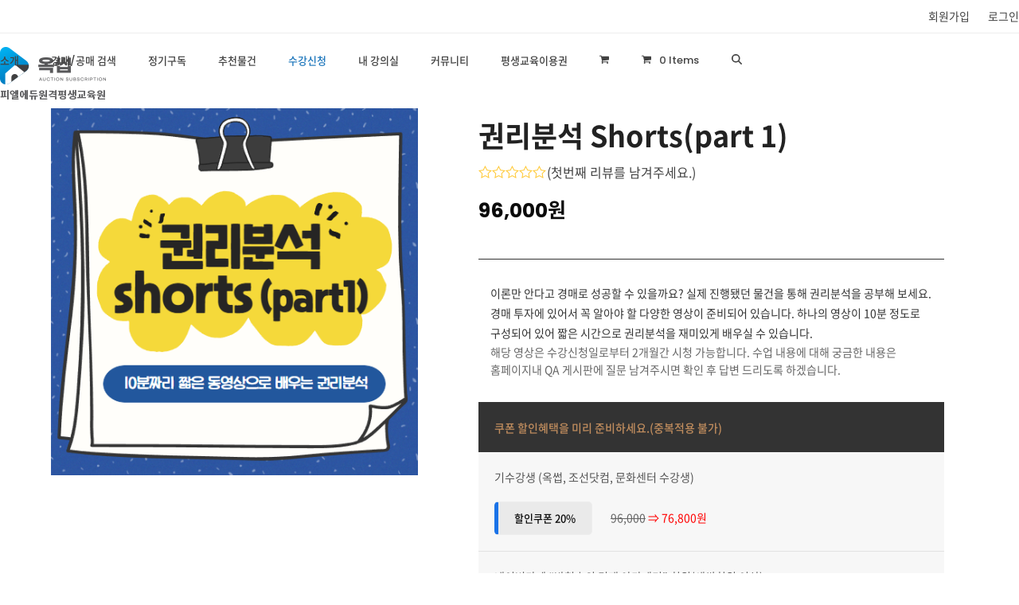

--- FILE ---
content_type: text/html; charset=UTF-8
request_url: https://aucsub.co.kr/product/%EA%B6%8C%EB%A6%AC%EB%B6%84%EC%84%9D-shorts1/
body_size: 103862
content:
<!doctype html>
<html lang="ko-KR">
<head>
<meta charset="UTF-8">
<meta name="keywords" contents="옥썹, 피엘에듀, 피엘에듀원격평생교육원, 경매강의, 경매강좌, 부동산경매강의, 경매교육, 경매학원, 부동산경매, 법원경매, 박철호의경매아카데미, 온비드, 공매, 경매">
<meta name="naver-site-verification" content="17415e3f6e003a9e6f589fef12ae79f517a65e28" />
<meta name="google-site-verification" content="U_oS5vLrfCb379QWEE1vgInPcd3EGTNlyiRnUs4T3ZI" />
<link rel="profile" href="http://gmpg.org/xfn/11">
<meta name='robots' content='index, follow, max-image-preview:large, max-snippet:-1, max-video-preview:-1' />
	<style>img:is([sizes="auto" i], [sizes^="auto," i]) { contain-intrinsic-size: 3000px 1500px }</style>
	<meta name="viewport" content="width=device-width, initial-scale=1">

	<!-- This site is optimized with the Yoast SEO plugin v24.1 - https://yoast.com/wordpress/plugins/seo/ -->
	<title>권리분석 Shorts(part 1) - 옥썹</title>
	<meta name="description" content="박철호 원장이 직강하는 온라인 부동산 경매, 공매 교육 사이트 입니다. 생생한 라이브 강의와 매월 정기적으로 경매, 공매 정보를 구독할 수 있습니다." />
	<link rel="canonical" href="https://aucsub.co.kr/product/권리분석-shorts1/" />
	<meta property="og:locale" content="ko_KR" />
	<meta property="og:type" content="article" />
	<meta property="og:title" content="권리분석 Shorts(part 1) - 옥썹" />
	<meta property="og:description" content="박철호 원장이 직강하는 온라인 부동산 경매, 공매 교육 사이트 입니다. 생생한 라이브 강의와 매월 정기적으로 경매, 공매 정보를 구독할 수 있습니다." />
	<meta property="og:url" content="https://aucsub.co.kr/product/권리분석-shorts1/" />
	<meta property="og:site_name" content="옥썹" />
	<meta property="article:modified_time" content="2025-10-13T01:23:31+00:00" />
	<meta property="og:image" content="https://aucsub.co.kr/wp-content/uploads/2023/10/231002_권리분석shorts-상품배너-1.png" />
	<meta property="og:image:width" content="500" />
	<meta property="og:image:height" content="500" />
	<meta property="og:image:type" content="image/png" />
	<meta name="twitter:card" content="summary_large_image" />
	<meta name="twitter:label1" content="예상 되는 판독 시간" />
	<meta name="twitter:data1" content="2분" />
	<script type="application/ld+json" class="yoast-schema-graph">{"@context":"https://schema.org","@graph":[{"@type":"WebPage","@id":"https://aucsub.co.kr/product/%ea%b6%8c%eb%a6%ac%eb%b6%84%ec%84%9d-shorts1/","url":"https://aucsub.co.kr/product/%ea%b6%8c%eb%a6%ac%eb%b6%84%ec%84%9d-shorts1/","name":"권리분석 Shorts(part 1) - 옥썹","isPartOf":{"@id":"https://aucsub.co.kr/#website"},"primaryImageOfPage":{"@id":"https://aucsub.co.kr/product/%ea%b6%8c%eb%a6%ac%eb%b6%84%ec%84%9d-shorts1/#primaryimage"},"image":{"@id":"https://aucsub.co.kr/product/%ea%b6%8c%eb%a6%ac%eb%b6%84%ec%84%9d-shorts1/#primaryimage"},"thumbnailUrl":"https://aucsub.co.kr/wp-content/uploads/2023/10/231002_권리분석shorts-상품배너-1.png","datePublished":"2024-01-05T11:48:26+00:00","dateModified":"2025-10-13T01:23:31+00:00","description":"박철호 원장이 직강하는 온라인 부동산 경매, 공매 교육 사이트 입니다. 생생한 라이브 강의와 매월 정기적으로 경매, 공매 정보를 구독할 수 있습니다.","breadcrumb":{"@id":"https://aucsub.co.kr/product/%ea%b6%8c%eb%a6%ac%eb%b6%84%ec%84%9d-shorts1/#breadcrumb"},"inLanguage":"ko-KR","potentialAction":[{"@type":"ReadAction","target":["https://aucsub.co.kr/product/%ea%b6%8c%eb%a6%ac%eb%b6%84%ec%84%9d-shorts1/"]}]},{"@type":"ImageObject","inLanguage":"ko-KR","@id":"https://aucsub.co.kr/product/%ea%b6%8c%eb%a6%ac%eb%b6%84%ec%84%9d-shorts1/#primaryimage","url":"https://aucsub.co.kr/wp-content/uploads/2023/10/231002_권리분석shorts-상품배너-1.png","contentUrl":"https://aucsub.co.kr/wp-content/uploads/2023/10/231002_권리분석shorts-상품배너-1.png","width":500,"height":500},{"@type":"BreadcrumbList","@id":"https://aucsub.co.kr/product/%ea%b6%8c%eb%a6%ac%eb%b6%84%ec%84%9d-shorts1/#breadcrumb","itemListElement":[{"@type":"ListItem","position":1,"name":"Home","item":"https://aucsub.co.kr/"},{"@type":"ListItem","position":2,"name":"전체 강좌","item":"https://aucsub.co.kr/shop/"},{"@type":"ListItem","position":3,"name":"권리분석 Shorts(part 1)"}]},{"@type":"WebSite","@id":"https://aucsub.co.kr/#website","url":"https://aucsub.co.kr/","name":"옥썹","description":"경매 정보에 대한 모든 것","publisher":{"@id":"https://aucsub.co.kr/#organization"},"potentialAction":[{"@type":"SearchAction","target":{"@type":"EntryPoint","urlTemplate":"https://aucsub.co.kr/?s={search_term_string}"},"query-input":{"@type":"PropertyValueSpecification","valueRequired":true,"valueName":"search_term_string"}}],"inLanguage":"ko-KR"},{"@type":"Organization","@id":"https://aucsub.co.kr/#organization","name":"옥썹","url":"https://aucsub.co.kr/","logo":{"@type":"ImageObject","inLanguage":"ko-KR","@id":"https://aucsub.co.kr/#/schema/logo/image/","url":"https://aucsub.co.kr/wp-content/uploads/2021/12/og_image.jpg","contentUrl":"https://aucsub.co.kr/wp-content/uploads/2021/12/og_image.jpg","width":800,"height":400,"caption":"옥썹"},"image":{"@id":"https://aucsub.co.kr/#/schema/logo/image/"}}]}</script>
	<!-- / Yoast SEO plugin. -->



<!-- WordPress KBoard plugin 6.0 - https://www.cosmosfarm.com/products/kboard -->
<link rel="alternate" href="https://aucsub.co.kr/wp-content/plugins/kboard/rss.php" type="application/rss+xml" title="옥썹 &raquo; KBoard 통합 피드">
<!-- WordPress KBoard plugin 6.0 - https://www.cosmosfarm.com/products/kboard -->

<link rel='dns-prefetch' href='//developers.kakao.com' />
<link rel='dns-prefetch' href='//use.fontawesome.com' />
<link rel='dns-prefetch' href='//player.vimeo.com' />
<link rel='stylesheet' id='font-awesome-5-css' href='https://use.fontawesome.com/releases/v5.9.0/css/all.css' media='all' />
<link rel='stylesheet' id='js_composer_front-css' href='https://aucsub.co.kr/wp-content/plugins/js_composer/assets/css/js_composer.min.css' media='all' />
<link rel='stylesheet' id='font_noto-css' href='https://aucsub.co.kr/wp-content/themes/total-child-theme/css/fonts.css' media='all' />
<link rel='stylesheet' id='channel_io_dashicons-css' href='https://aucsub.co.kr/wp-content/plugins/channel-io/css/channelicons.css' media='all' />
<style id='woocommerce-inline-inline-css'>
.woocommerce form .form-row .required { visibility: visible; }
</style>
<link rel='stylesheet' id='wooac-feather-css' href='https://aucsub.co.kr/wp-content/plugins/woo-added-to-cart-notification/assets/libs/feather/feather.css' media='all' />
<link rel='stylesheet' id='magnific-popup-css' href='https://aucsub.co.kr/wp-content/plugins/woo-added-to-cart-notification/assets/libs/magnific-popup/magnific-popup.css' media='all' />
<link rel='stylesheet' id='wooac-frontend-css' href='https://aucsub.co.kr/wp-content/plugins/woo-added-to-cart-notification/assets/css/frontend.css' media='all' />
<link rel='stylesheet' id='brands-styles-css' href='https://aucsub.co.kr/wp-content/plugins/woocommerce/assets/css/brands.css' media='all' />
<link rel='stylesheet' id='parent-style-css' href='https://aucsub.co.kr/wp-content/themes/Total/style.css' media='all' />
<link rel='stylesheet' id='project-basic-style-css' href='https://aucsub.co.kr/wp-content/themes/total-child-theme/css/basic.css' media='all' />
<link rel='stylesheet' id='project-sub-style-css' href='https://aucsub.co.kr/wp-content/themes/total-child-theme/css/ht_sub.css' media='all' />
<link rel='stylesheet' id='project-plugin-style-css' href='https://aucsub.co.kr/wp-content/themes/total-child-theme/css/ht_plugin.css' media='all' />
<link rel='stylesheet' id='project-rps-style-css' href='https://aucsub.co.kr/wp-content/themes/total-child-theme/css/ht_rps.css' media='all' />
<link rel='stylesheet' id='wpex-woocommerce-css' href='https://aucsub.co.kr/wp-content/themes/Total/assets/css/frontend/woocommerce/core.min.css' media='all' />
<link rel='stylesheet' id='wpex-style-css' href='https://aucsub.co.kr/wp-content/themes/total-child-theme/style.css' media='all' />
<link rel='stylesheet' id='wpex-mobile-menu-breakpoint-max-css' href='https://aucsub.co.kr/wp-content/themes/Total/assets/css/frontend/breakpoints/max.min.css' media='only screen and (max-width:1024px)' />
<link rel='stylesheet' id='wpex-mobile-menu-breakpoint-min-css' href='https://aucsub.co.kr/wp-content/themes/Total/assets/css/frontend/breakpoints/min.min.css' media='only screen and (min-width:1025px)' />
<link rel='stylesheet' id='wpex-wpbakery-css' href='https://aucsub.co.kr/wp-content/themes/Total/assets/css/frontend/wpbakery.min.css' media='all' />
<link rel='stylesheet' id='vcex-shortcodes-css' href='https://aucsub.co.kr/wp-content/themes/Total/assets/css/frontend/vcex-shortcodes.min.css' media='all' />
<link rel='stylesheet' id='wp-members-css' href='https://aucsub.co.kr/wp-content/plugins/wp-members/assets/css/forms/generic-no-float.min.css' media='all' />
<link rel='stylesheet' id='slb_core-css' href='https://aucsub.co.kr/wp-content/plugins/simple-lightbox/client/css/app.css' media='all' />
<link rel='stylesheet' id='cosmosfarm-share-buttons-css' href='https://aucsub.co.kr/wp-content/plugins/cosmosfarm-share-buttons/layout/default/style.css' media='all' />
<link rel='stylesheet' id='cosmosfarm-members-style-css' href='https://aucsub.co.kr/wp-content/plugins/cosmosfarm-members/assets/css/style.css' media='all' />
<link rel='stylesheet' id='cosmosfarm-members-two-css' href='https://aucsub.co.kr/wp-content/plugins/cosmosfarm-members/skin/two/style.css' media='all' />
<link rel='stylesheet' id='kboard-comments-skin-default-css' href='https://aucsub.co.kr/wp-content/plugins/kboard-comments/skin/default/style.css' media='all' />
<link rel='stylesheet' id='kboard-editor-media-css' href='https://aucsub.co.kr/wp-content/plugins/kboard/template/css/editor_media.css' media='all' />
<link rel='stylesheet' id='kboard-skin-high-basic-css' href='https://aucsub.co.kr/wp-content/plugins/kboard/skin/high-basic/style.css' media='all' />
<link rel='stylesheet' id='kboard-skin-discover-faq-css' href='https://aucsub.co.kr/wp-content/plugins/kboard/skin/discover-faq/style.css' media='all' />
<link rel='stylesheet' id='kboard-skin-ask-one-css' href='https://aucsub.co.kr/wp-content/plugins/kboard/skin/ask-one/style.css' media='all' />
<link rel='stylesheet' id='kboard-skin-ask-one-2-css' href='https://aucsub.co.kr/wp-content/plugins/kboard/skin/ask-one-2/style.css' media='all' />
<link rel='stylesheet' id='kboard-skin-hwaikeul-gallery-css' href='https://aucsub.co.kr/wp-content/plugins/kboard/skin/hwaikeul-gallery/style.css' media='all' />
<script src="https://aucsub.co.kr/wp-includes/js/jquery/jquery.min.js" id="jquery-core-js"></script>
<script src="https://aucsub.co.kr/wp-includes/js/jquery/jquery-migrate.min.js" id="jquery-migrate-js"></script>
<script id="3d-flip-book-client-locale-loader-js-extra">
var FB3D_CLIENT_LOCALE = {"ajaxurl":"https:\/\/aucsub.co.kr\/wp-admin\/admin-ajax.php","dictionary":{"Table of contents":"Table of contents","Close":"Close","Bookmarks":"Bookmarks","Thumbnails":"Thumbnails","Search":"Search","Share":"Share","Facebook":"Facebook","Twitter":"Twitter","Email":"Email","Play":"Play","Previous page":"Previous page","Next page":"Next page","Zoom in":"Zoom in","Zoom out":"Zoom out","Fit view":"Fit view","Auto play":"Auto play","Full screen":"Full screen","More":"More","Smart pan":"Smart pan","Single page":"Single page","Sounds":"Sounds","Stats":"Stats","Print":"Print","Download":"Download","Goto first page":"Goto first page","Goto last page":"Goto last page"},"images":"https:\/\/aucsub.co.kr\/wp-content\/plugins\/interactive-3d-flipbook-powered-physics-engine\/assets\/images\/","jsData":{"urls":[],"posts":{"ids_mis":[],"ids":[]},"pages":[],"firstPages":[],"bookCtrlProps":[],"bookTemplates":[]},"key":"3d-flip-book","pdfJS":{"pdfJsLib":"https:\/\/aucsub.co.kr\/wp-content\/plugins\/interactive-3d-flipbook-powered-physics-engine\/assets\/js\/pdf.min.js?ver=4.3.136","pdfJsWorker":"https:\/\/aucsub.co.kr\/wp-content\/plugins\/interactive-3d-flipbook-powered-physics-engine\/assets\/js\/pdf.worker.js?ver=4.3.136","stablePdfJsLib":"https:\/\/aucsub.co.kr\/wp-content\/plugins\/interactive-3d-flipbook-powered-physics-engine\/assets\/js\/stable\/pdf.min.js?ver=2.5.207","stablePdfJsWorker":"https:\/\/aucsub.co.kr\/wp-content\/plugins\/interactive-3d-flipbook-powered-physics-engine\/assets\/js\/stable\/pdf.worker.js?ver=2.5.207","pdfJsCMapUrl":"https:\/\/aucsub.co.kr\/wp-content\/plugins\/interactive-3d-flipbook-powered-physics-engine\/assets\/cmaps\/"},"cacheurl":"https:\/\/aucsub.co.kr\/wp-content\/uploads\/3d-flip-book\/cache\/","pluginsurl":"https:\/\/aucsub.co.kr\/wp-content\/plugins\/","pluginurl":"https:\/\/aucsub.co.kr\/wp-content\/plugins\/interactive-3d-flipbook-powered-physics-engine\/","thumbnailSize":{"width":"150","height":"150"},"version":"1.16.14"};
</script>
<script src="https://aucsub.co.kr/wp-content/plugins/interactive-3d-flipbook-powered-physics-engine/assets/js/client-locale-loader.js" id="3d-flip-book-client-locale-loader-js" async data-wp-strategy="async"></script>
<script src="//aucsub.co.kr/wp-content/plugins/revslider/sr6/assets/js/rbtools.min.js" defer async id="tp-tools-js"></script>
<script src="//aucsub.co.kr/wp-content/plugins/revslider/sr6/assets/js/rs6.min.js" defer async id="revmin-js"></script>
<script src="https://aucsub.co.kr/wp-content/plugins/woocommerce/assets/js/jquery-blockui/jquery.blockUI.min.js" id="jquery-blockui-js" data-wp-strategy="defer"></script>
<script id="wc-add-to-cart-js-extra">
var wc_add_to_cart_params = {"ajax_url":"\/wp-admin\/admin-ajax.php","wc_ajax_url":"\/?wc-ajax=%%endpoint%%","i18n_view_cart":"\uc7a5\ubc14\uad6c\ub2c8 \ubcf4\uae30","cart_url":"https:\/\/aucsub.co.kr\/cart\/","is_cart":"","cart_redirect_after_add":"no"};
</script>
<script src="https://aucsub.co.kr/wp-content/plugins/woocommerce/assets/js/frontend/add-to-cart.min.js" id="wc-add-to-cart-js" data-wp-strategy="defer"></script>
<script src="https://aucsub.co.kr/wp-content/plugins/woocommerce/assets/js/zoom/jquery.zoom.min.js" id="zoom-js" defer data-wp-strategy="defer"></script>
<script src="https://aucsub.co.kr/wp-content/plugins/woocommerce/assets/js/flexslider/jquery.flexslider.min.js" id="flexslider-js" defer data-wp-strategy="defer"></script>
<script id="wc-single-product-js-extra">
var wc_single_product_params = {"i18n_required_rating_text":"\ud3c9\uac00\ub97c \uc120\ud0dd\ud574\uc8fc\uc138\uc694","i18n_product_gallery_trigger_text":"\uc804\uccb4 \ud654\uba74 \uc774\ubbf8\uc9c0 \uac24\ub7ec\ub9ac \ubcf4\uae30","review_rating_required":"yes","flexslider":{"rtl":false,"animation":"slide","smoothHeight":true,"directionNav":true,"controlNav":"thumbnails","slideshow":false,"animationSpeed":600,"animationLoop":false,"allowOneSlide":false,"prevText":"<span class=\"screen-reader-text\">previous slide<\/span><span class=\"wpex-icon\" aria-hidden=\"true\"><svg xmlns=\"http:\/\/www.w3.org\/2000\/svg\" viewBox=\"0 0 24 24\"><rect fill=\"none\" height=\"24\" width=\"24\"\/><g><polygon points=\"17.77,3.77 16,2 6,12 16,22 17.77,20.23 9.54,12\"\/><\/g><\/svg><\/span>","nextText":"<span class=\"screen-reader-text\">next slide<\/span><span class=\"wpex-icon\" aria-hidden=\"true\"><svg xmlns=\"http:\/\/www.w3.org\/2000\/svg\" viewBox=\"0 0 24 24\"><g><path d=\"M0,0h24v24H0V0z\" fill=\"none\"\/><\/g><g><polygon points=\"6.23,20.23 8,22 18,12 8,2 6.23,3.77 14.46,12\"\/><\/g><\/svg><\/span>"},"zoom_enabled":"1","zoom_options":[],"photoswipe_enabled":"","photoswipe_options":{"shareEl":false,"closeOnScroll":false,"history":false,"hideAnimationDuration":0,"showAnimationDuration":0},"flexslider_enabled":"1"};
</script>
<script src="https://aucsub.co.kr/wp-content/plugins/woocommerce/assets/js/frontend/single-product.min.js" id="wc-single-product-js" defer data-wp-strategy="defer"></script>
<script src="https://aucsub.co.kr/wp-content/plugins/woocommerce/assets/js/js-cookie/js.cookie.min.js" id="js-cookie-js" data-wp-strategy="defer"></script>
<script id="woocommerce-js-extra">
var woocommerce_params = {"ajax_url":"\/wp-admin\/admin-ajax.php","wc_ajax_url":"\/?wc-ajax=%%endpoint%%"};
</script>
<script src="https://aucsub.co.kr/wp-content/plugins/woocommerce/assets/js/frontend/woocommerce.min.js" id="woocommerce-js" defer data-wp-strategy="defer"></script>
<script src="https://aucsub.co.kr/wp-content/plugins/js_composer/assets/js/vendors/woocommerce-add-to-cart.js" id="vc_woocommerce-add-to-cart-js-js"></script>
<script id="wpex-core-js-extra">
var wpex_theme_params = {"selectArrowIcon":"<span class=\"wpex-select-arrow__icon wpex-icon--sm wpex-flex wpex-icon\" aria-hidden=\"true\"><svg viewBox=\"0 0 24 24\" xmlns=\"http:\/\/www.w3.org\/2000\/svg\"><rect fill=\"none\" height=\"24\" width=\"24\"\/><g transform=\"matrix(0, -1, 1, 0, -0.115, 23.885)\"><polygon points=\"17.77,3.77 16,2 6,12 16,22 17.77,20.23 9.54,12\"\/><\/g><\/svg><\/span>","customSelects":".widget_categories form,.widget_archive select,.vcex-form-shortcode select,.woocommerce-ordering .orderby,#dropdown_product_cat,.single-product .variations_form .variations select","scrollToHash":"1","localScrollFindLinks":"1","localScrollHighlight":"1","localScrollUpdateHash":"1","scrollToHashTimeout":"500","localScrollTargets":"li.local-scroll a, a.local-scroll, .local-scroll-link, .local-scroll-link > a,.sidr-class-local-scroll-link,li.sidr-class-local-scroll > span > a,li.sidr-class-local-scroll > a","localScrollSpeed":"1000","scrollToBehavior":"smooth"};
</script>
<script src="https://aucsub.co.kr/wp-content/themes/Total/assets/js/frontend/core.min.js" id="wpex-core-js" defer data-wp-strategy="defer"></script>
<script id="wpex-inline-js-after">
!function(){const e=document.querySelector("html"),t=()=>{const t=window.innerWidth-document.documentElement.clientWidth;t&&e.style.setProperty("--wpex-scrollbar-width",`${t}px`)};t(),window.addEventListener("resize",(()=>{t()}))}();
</script>
<script src="https://aucsub.co.kr/wp-content/themes/Total/assets/js/frontend/search/overlay.min.js" id="wpex-search-overlay-js" defer data-wp-strategy="defer"></script>
<script id="wpex-mobile-menu-sidr-js-extra">
var wpex_mobile_menu_sidr_params = {"breakpoint":"1024","i18n":{"openSubmenu":"Open submenu of %s","closeSubmenu":"Close submenu of %s"},"openSubmenuIcon":"<span class=\"wpex-open-submenu__icon wpex-transition-transform wpex-duration-300 wpex-icon\" aria-hidden=\"true\"><svg xmlns=\"http:\/\/www.w3.org\/2000\/svg\" viewBox=\"0 0 448 512\"><path d=\"M201.4 342.6c12.5 12.5 32.8 12.5 45.3 0l160-160c12.5-12.5 12.5-32.8 0-45.3s-32.8-12.5-45.3 0L224 274.7 86.6 137.4c-12.5-12.5-32.8-12.5-45.3 0s-12.5 32.8 0 45.3l160 160z\"\/><\/svg><\/span>","source":"#site-navigation, #mobile-menu-search","side":"right","dark_surface":"1","displace":"","aria_label":"Mobile menu","aria_label_close":"Close mobile menu","class":["wpex-mobile-menu"],"speed":"300"};
</script>
<script src="https://aucsub.co.kr/wp-content/themes/Total/assets/js/frontend/mobile-menu/sidr.min.js" id="wpex-mobile-menu-sidr-js" defer data-wp-strategy="defer"></script>
<script src="https://aucsub.co.kr/wp-content/themes/Total/assets/js/frontend/wp/comment-reply.min.js" id="wpex-comment-reply-js" defer data-wp-strategy="defer"></script>
<script src="https://developers.kakao.com/sdk/js/kakao.min.js" id="kakao-sdk-js"></script>
<script></script><link rel="https://api.w.org/" href="https://aucsub.co.kr/wp-json/" /><link rel="alternate" title="JSON" type="application/json" href="https://aucsub.co.kr/wp-json/wp/v2/product/6643" /><link rel='shortlink' href='https://aucsub.co.kr/?p=6643' />
<link rel="alternate" title="oEmbed (JSON)" type="application/json+oembed" href="https://aucsub.co.kr/wp-json/oembed/1.0/embed?url=https%3A%2F%2Faucsub.co.kr%2Fproduct%2F%25ea%25b6%258c%25eb%25a6%25ac%25eb%25b6%2584%25ec%2584%259d-shorts1%2F" />
<link rel="alternate" title="oEmbed (XML)" type="text/xml+oembed" href="https://aucsub.co.kr/wp-json/oembed/1.0/embed?url=https%3A%2F%2Faucsub.co.kr%2Fproduct%2F%25ea%25b6%258c%25eb%25a6%25ac%25eb%25b6%2584%25ec%2584%259d-shorts1%2F&#038;format=xml" />
<link rel="icon" href="https://aucsub.co.kr/wp-content/uploads/2021/07/favicon.png" sizes="32x32"><link rel="shortcut icon" href="https://aucsub.co.kr/wp-content/uploads/2021/07/favicon.png">	<noscript><style>.woocommerce-product-gallery{ opacity: 1 !important; }</style></noscript>
	<style class='wp-fonts-local'>
@font-face{font-family:Inter;font-style:normal;font-weight:300 900;font-display:fallback;src:url('https://aucsub.co.kr/wp-content/plugins/woocommerce/assets/fonts/Inter-VariableFont_slnt,wght.woff2') format('woff2');font-stretch:normal;}
@font-face{font-family:Cardo;font-style:normal;font-weight:400;font-display:fallback;src:url('https://aucsub.co.kr/wp-content/plugins/woocommerce/assets/fonts/cardo_normal_400.woff2') format('woff2');}
</style>
<noscript><style>body:not(.content-full-screen) .wpex-vc-row-stretched[data-vc-full-width-init="false"]{visibility:visible;}</style></noscript><script>function setREVStartSize(e){
			//window.requestAnimationFrame(function() {
				window.RSIW = window.RSIW===undefined ? window.innerWidth : window.RSIW;
				window.RSIH = window.RSIH===undefined ? window.innerHeight : window.RSIH;
				try {
					var pw = document.getElementById(e.c).parentNode.offsetWidth,
						newh;
					pw = pw===0 || isNaN(pw) || (e.l=="fullwidth" || e.layout=="fullwidth") ? window.RSIW : pw;
					e.tabw = e.tabw===undefined ? 0 : parseInt(e.tabw);
					e.thumbw = e.thumbw===undefined ? 0 : parseInt(e.thumbw);
					e.tabh = e.tabh===undefined ? 0 : parseInt(e.tabh);
					e.thumbh = e.thumbh===undefined ? 0 : parseInt(e.thumbh);
					e.tabhide = e.tabhide===undefined ? 0 : parseInt(e.tabhide);
					e.thumbhide = e.thumbhide===undefined ? 0 : parseInt(e.thumbhide);
					e.mh = e.mh===undefined || e.mh=="" || e.mh==="auto" ? 0 : parseInt(e.mh,0);
					if(e.layout==="fullscreen" || e.l==="fullscreen")
						newh = Math.max(e.mh,window.RSIH);
					else{
						e.gw = Array.isArray(e.gw) ? e.gw : [e.gw];
						for (var i in e.rl) if (e.gw[i]===undefined || e.gw[i]===0) e.gw[i] = e.gw[i-1];
						e.gh = e.el===undefined || e.el==="" || (Array.isArray(e.el) && e.el.length==0)? e.gh : e.el;
						e.gh = Array.isArray(e.gh) ? e.gh : [e.gh];
						for (var i in e.rl) if (e.gh[i]===undefined || e.gh[i]===0) e.gh[i] = e.gh[i-1];
											
						var nl = new Array(e.rl.length),
							ix = 0,
							sl;
						e.tabw = e.tabhide>=pw ? 0 : e.tabw;
						e.thumbw = e.thumbhide>=pw ? 0 : e.thumbw;
						e.tabh = e.tabhide>=pw ? 0 : e.tabh;
						e.thumbh = e.thumbhide>=pw ? 0 : e.thumbh;
						for (var i in e.rl) nl[i] = e.rl[i]<window.RSIW ? 0 : e.rl[i];
						sl = nl[0];
						for (var i in nl) if (sl>nl[i] && nl[i]>0) { sl = nl[i]; ix=i;}
						var m = pw>(e.gw[ix]+e.tabw+e.thumbw) ? 1 : (pw-(e.tabw+e.thumbw)) / (e.gw[ix]);
						newh =  (e.gh[ix] * m) + (e.tabh + e.thumbh);
					}
					var el = document.getElementById(e.c);
					if (el!==null && el) el.style.height = newh+"px";
					el = document.getElementById(e.c+"_wrapper");
					if (el!==null && el) {
						el.style.height = newh+"px";
						el.style.display = "block";
					}
				} catch(e){
					console.log("Failure at Presize of Slider:" + e)
				}
			//});
		  };</script>
		<style id="wp-custom-css">
			.wpex-dropdown-style-minimal #site-navigation .dropdown-menu ul.sub-menu{margin-top:0px;}.hidden-lightbox{display:none !important;}.cosmosfarm-members-form.loginfailed .message a{pointer-events:none;cursor:default;color:gray;/* 비활성화 표시 */text-decoration:none;}.main-box_recommend_2{padding-top:30px;padding-bottom:35px;padding-left:40px;padding-right:40px;border:1px solid #ddd;border-radius:40px;background-color:#fff;text-align:center;}.main-box_recommend_2 h3{margin:16px 0px;}.main-box_analysis_first_2{min-height:270px;padding:30px 40px 35px;border:1px solid #ddd;border-radius:40px;background-color:#31a5ff;text-align:left;}.main-box_analysis_first_2 h3{color:#fff;margin:16px 0px;}.main-box_analysis_first_2 p.desc{color:#fff;}.main-box_analysis_first_2 a.main-btn_flat{display:inline-block;padding:20px;margin-top:35px;border-radius:50px;background:#fff !important;font-size:13px;font-weight:700;line-height:1;letter-spacing:-1px;color:#31a5ff;}.main-box_analysis_first_3{min-height:270px;padding:30px 40px 35px;border:1px solid #ddd;border-radius:40px;background-color:#fff;text-align:left;}.main-box_analysis_first_3 a.main-btn_flat_black{display:inline-block;padding:20px;margin-top:35px;border-radius:50px;background:#31a5ff !important;font-size:13px;font-weight:700;line-height:1;letter-spacing:-1px;color:#fff;}.main-box_analysis_first_3 h3{margin:16px 0px;}@media (max-width:1300px){.m-only{display:none;}}/* overlay 제거 *//* 페이지 ID 10639에서만 적용 *//* 페이지 ID 1108,45에서만 적용 */@media (min-width:768px){.page-id-1108 a.btn_subcription,.postid-1108 a.btn_subcription,.page-id-45 a.btn_subcription,.postid-45 a.btn_subcription{position:relative !important;z-index:99999 !important;pointer-events:auto !important;}.page-id-1108 .vc_row,.page-id-1108 .vc_column_container,.page-id-1108 .wpb_column,.page-id-1108 .period_wrap,.page-id-1108 .price_wrap,.postid-1108 .vc_row,.postid-1108 .vc_column_container,.postid-1108 .wpb_column,.postid-1108 .period_wrap,.postid-1108 .price_wrap,.page-id-45 .vc_row,.page-id-45 .vc_column_container,.page-id-45 .wpb_column,.page-id-45 .period_wrap,.page-id-45 .price_wrap,.postid-45 .vc_row,.postid-45 .vc_column_container,.postid-45 .wpb_column,.postid-45 .period_wrap,.postid-45 .price_wrap{z-index:auto !important;}.page-id-1108 .vc_row::before,.page-id-1108 .vc_row::after,.page-id-1108 .vc_column_container::before,.page-id-1108 .vc_column_container::after,.postid-1108 .vc_row::before,.postid-1108 .vc_row::after,.postid-1108 .vc_column_container::before,.postid-1108 .vc_column_container::after,.page-id-45 .vc_row::before,.page-id-45 .vc_row::after,.page-id-45 .vc_column_container::before,.page-id-45 .vc_column_container::after,.postid-45 .vc_row::before,.postid-45 .vc_row::after,.postid-45 .vc_column_container::before,.postid-45 .vc_column_container::after{pointer-events:none !important;}}/* 메인페이지캐러셀영역 링크변경*/.live_carousel{cursor:pointer !important;}.live_carousel a{pointer-events:none !important;}.txt1{margin-top:12px;}.section_zero .section_title{   margin-bottom:20px !important;padding-bottom:20px !important;}		</style>
		<script></script><style type="text/css" data-type="vc_shortcodes-custom-css">.vc_custom_1628236197254{margin-bottom: 30px !important;}</style><noscript><style> .wpb_animate_when_almost_visible { opacity: 1; }</style></noscript><style data-type="wpex-css" id="wpex-css">/*TYPOGRAPHY*/.main-navigation-ul .sub-menu .link-inner{font-weight:400;font-size:14px;}/*ADVANCED STYLING CSS*/#site-logo .logo-img{max-height:70px;width:auto;}/*CUSTOMIZER STYLING*/:root{--wpex-accent:#0a0a0a;--wpex-accent-alt:#0a0a0a;--wpex-link-color:#0a0a0a;--wpex-hover-heading-link-color:#0a0a0a;--wpex-site-header-shrink-end-height:70px;--wpex-vc-column-inner-margin-bottom:0px;--wpex-woo-product-gallery-width:40%;--wpex-woo-product-summary-width:56%;}#site-scroll-top{min-width:60px;min-height:60px;margin-block-end:100px;background-color:#636363;color:#ffffff;}#site-scroll-top:hover{background-color:#000000;color:#ffffff;}:root,.site-boxed.wpex-responsive #wrap{--wpex-container-width:1170px;}#top-bar{padding-block-start:10px;padding-block-end:10px;}.header-padding{padding-block-start:17px;padding-block-end:17px;}#site-navigation-wrap{--wpex-main-nav-gutter:40px;--wpex-main-nav-link-underline-height:3px;--wpex-main-nav-link-underline-color:#1b75bb;--wpex-hover-main-nav-link-color:#1b75bb;--wpex-active-main-nav-link-color:#1b75bb;--wpex-dropmenu-padding:8px;--wpex-megamenu-padding:8px;--wpex-hover-dropmenu-link-color:#1b75bb;--wpex-active-dropmenu-link-color:#1b75bb;--wpex-active-hover-dropmenu-link-color:#1b75bb;}#footer{--wpex-surface-1:#333333;background-color:#333333;}.footer-box.col-1{width:50%;}.footer-box.col-2{width:50%;}#footer-bottom{background-color:#ffffff;}@media only screen and (max-width:767px){#site-logo .logo-img{max-width:120px;}}@media only screen and (min-width:768px) and (max-width:959px){#site-logo .logo-img{max-width:120px;}}</style><!-- Global site tag (gtag.js) - Google Analytics -->
<script async src="https://www.googletagmanager.com/gtag/js?id=G-ZYLZ0ERT88"></script>
<script>
  window.dataLayer = window.dataLayer || [];
  function gtag(){dataLayer.push(arguments);}
  gtag('js', new Date());

  gtag('config', 'G-ZYLZ0ERT88');
</script>
</head>

<body class="product-template-default single single-product postid-6643 wp-custom-logo wp-embed-responsive theme-Total woocommerce woocommerce-page woocommerce-no-js product_cat_%ea%b6%8c%eb%a6%ac%eb%b6%84%ec%84%9d-shorts1 wpex-theme wpex-responsive full-width-main-layout has-composer wpex-live-site site-full-width content-full-width has-topbar sidebar-widget-icons hasnt-overlay-header page-header-disabled has-mobile-menu wpex-mobile-toggle-menu-icon_buttons wpex-no-js wpb-js-composer js-comp-ver-8.0.1 vc_responsive">

	
<a href="#content" class="skip-to-content">Skip to content</a>
<script src="https://cdn.flarelane.com/WebSDK.js"></script>
<script>
    FlareLane.initialize({ projectId: "53b2677c-8579-4e3a-abf5-7747c49c26b8" });
</script>

	
	<span data-ls_id="#site_top" tabindex="-1"></span>
	<div id="outer-wrap" class="wpex-clr">

		
		<div id="wrap" class="wpex-clr">

			

	
		<div id="top-bar-wrap" class="top-bar-full-width wpex-border-b wpex-border-main wpex-border-solid wpex-text-sm hide-at-mm-breakpoint wpex-print-hidden">

			<div id="top-bar" class="container wpex-relative wpex-py-15 wpex-md-flex wpex-justify-between wpex-items-center wpex-text-center wpex-md-text-initial wpex-flex-row-reverse">
	<div id="top-bar-social-alt" class="top-bar-right"><div class="cosmosfarm-members-account-links">
		<!-- 비로그인 출력 -->
	<div class="cosmosfarm-members-register-link"><a href="https://aucsub.co.kr/register/">회원가입</a></div>
		
	<!-- 로그인,로그아웃 출력 -->
	<div class="cosmosfarm-members-loginout-link"><a rel="nofollow" href="https://aucsub.co.kr/login/?redirect_to=%2Fproduct%2F%25EA%25B6%258C%25EB%25A6%25AC%25EB%25B6%2584%25EC%2584%259D-shorts1%2F">로그인</a></div>
</div></div>

</div>

		</div>

	
	<header id="site-header" class="header-one header-full-width wpex-dropdown-style-minimal wpex-dropdowns-shadow-one dyn-styles wpex-print-hidden wpex-relative wpex-clr">
				<div id="site-header-inner" class="header-one-inner header-padding container wpex-relative wpex-h-100 wpex-py-30 wpex-clr">
<div id="site-logo" class="site-branding header-one-logo logo-padding wpex-flex wpex-items-center wpex-float-left wpex-h-100">
	<div id="site-logo-inner" ><a id="site-logo-link" href="https://aucsub.co.kr/" rel="home" class="main-logo"><img src="https://aucsub.co.kr/wp-content/uploads/2021/11/logo_han_pl.png" alt="옥썹" class="logo-img wpex-h-auto wpex-max-w-100 wpex-align-middle" width="85" height="70" data-no-retina data-skip-lazy fetchpriority="high" srcset="https://aucsub.co.kr/wp-content/uploads/2021/11/logo_han_pl.png 1x,https://aucsub.co.kr/wp-content/uploads/2021/11/logo_retina_pl.png 2x"></a></div>

</div>

	<div class="add_mobile_login">
<div class="cosmosfarm-members-account-links">
		<!-- 비로그인 출력 -->
	<div class="cosmosfarm-members-register-link"><a href="https://aucsub.co.kr/register/">회원가입</a></div>
		
	<!-- 로그인,로그아웃 출력 -->
	<div class="cosmosfarm-members-loginout-link"><a rel="nofollow" href="https://aucsub.co.kr/login/?redirect_to=%2Fproduct%2F%25EA%25B6%258C%25EB%25A6%25AC%25EB%25B6%2584%25EC%2584%259D-shorts1%2F">로그인</a></div>
</div>
</div>
	<div id="site-navigation-wrap" class="navbar-style-one navbar-fixed-height has-menu-underline wpex-flush-dropdowns wpex-stretch-megamenus hide-at-mm-breakpoint wpex-clr wpex-print-hidden">

		<nav id="site-navigation" class="navigation main-navigation main-navigation-one wpex-clr" aria-label="Main menu">

			
				<ul id="menu-main-renewal" class="main-navigation-ul dropdown-menu wpex-dropdown-menu wpex-dropdown-menu--onhover"><li id="menu-item-7570" class="menu-item menu-item-type-post_type menu-item-object-page menu-item-has-children menu-item-7570 dropdown"><a href="https://aucsub.co.kr/%ec%86%8c%ea%b0%9c/%ec%9d%b8%ec%82%ac%eb%a7%90/"><span class="link-inner">소개</span></a>
<ul class="sub-menu">
	<li id="menu-item-7569" class="menu-item menu-item-type-post_type menu-item-object-page menu-item-7569"><a href="https://aucsub.co.kr/%ec%86%8c%ea%b0%9c/%ec%9d%b8%ec%82%ac%eb%a7%90/"><span class="link-inner">인사말</span></a></li>
	<li id="menu-item-7568" class="menu-item menu-item-type-post_type menu-item-object-page menu-item-7568"><a href="https://aucsub.co.kr/%ec%86%8c%ea%b0%9c/about/"><span class="link-inner">서비스 소개</span></a></li>
	<li id="menu-item-7571" class="menu-item menu-item-type-post_type menu-item-object-page menu-item-7571"><a href="https://aucsub.co.kr/%ec%86%8c%ea%b0%9c/%ed%9a%8c%ec%82%ac%ec%86%8c%ea%b0%9c/"><span class="link-inner">회사소개</span></a></li>
</ul>
</li>
<li id="menu-item-7572" class="menu-item menu-item-type-post_type menu-item-object-page menu-item-has-children menu-item-7572 dropdown"><a href="https://aucsub.co.kr/plamc_search/"><span class="link-inner">경매/공매 검색</span></a>
<ul class="sub-menu">
	<li id="menu-item-7573" class="menu-item menu-item-type-post_type menu-item-object-page menu-item-7573"><a href="https://aucsub.co.kr/plamc_search/"><span class="link-inner">경매 검색</span></a></li>
	<li id="menu-item-7574" class="menu-item menu-item-type-post_type menu-item-object-page menu-item-7574"><a href="https://aucsub.co.kr/onbid/"><span class="link-inner">공매검색</span></a></li>
</ul>
</li>
<li id="menu-item-7617" class="menu-item menu-item-type-post_type menu-item-object-page menu-item-has-children menu-item-7617 dropdown"><a href="https://aucsub.co.kr/%ec%a0%95%ea%b8%b0%ea%b5%ac%eb%8f%85/%ec%a0%95%ea%b8%b0%ea%b5%ac%eb%8f%85-%ec%8b%a0%ec%b2%ad/"><span class="link-inner">정기구독</span></a>
<ul class="sub-menu">
	<li id="menu-item-7618" class="menu-item menu-item-type-post_type menu-item-object-page menu-item-7618"><a href="https://aucsub.co.kr/%ec%a0%95%ea%b8%b0%ea%b5%ac%eb%8f%85/%ec%a0%95%ea%b8%b0%ea%b5%ac%eb%8f%85-%ec%8b%a0%ec%b2%ad/"><span class="link-inner">정기구독 신청</span></a></li>
</ul>
</li>
<li id="menu-item-10723" class="menu-item menu-item-type-post_type menu-item-object-page menu-item-has-children menu-item-10723 dropdown"><a href="https://aucsub.co.kr/%ec%b6%94%ec%b2%9c%eb%ac%bc%ea%b1%b4/%ec%b6%94%ec%b2%9c%eb%ac%bc%ea%b1%b4-%eb%aa%a9%eb%a1%9d/"><span class="link-inner">추천물건</span></a>
<ul class="sub-menu">
	<li id="menu-item-9729" class="menu-item menu-item-type-post_type menu-item-object-page menu-item-9729"><a href="https://aucsub.co.kr/%ec%b6%94%ec%b2%9c%eb%ac%bc%ea%b1%b4/%ec%b6%94%ec%b2%9c%eb%ac%bc%ea%b1%b4-%eb%aa%a9%eb%a1%9d/"><span class="link-inner">추천물건 목록</span></a></li>
	<li id="menu-item-7588" class="menu-item menu-item-type-post_type menu-item-object-page menu-item-7588"><a href="https://aucsub.co.kr/%ec%b6%94%ec%b2%9c%eb%ac%bc%ea%b1%b4/%eb%ac%bc%ea%b1%b4%eb%b6%84%ec%84%9d-qa/"><span class="link-inner">물건분석 QA</span></a></li>
</ul>
</li>
<li id="menu-item-7589" class="menu-item menu-item-type-post_type menu-item-object-page current-menu-ancestor current-menu-parent current_page_parent current_page_ancestor menu-item-has-children menu-item-7589 dropdown"><a href="https://aucsub.co.kr/%eb%9d%bc%ec%9d%b4%eb%b8%8c%ea%b0%95%ec%9d%98/"><span class="link-inner">수강신청</span></a>
<ul class="sub-menu">
	<li id="menu-item-10374" class="menu-item menu-item-type-post_type menu-item-object-product menu-item-10374"><a href="https://aucsub.co.kr/product/%ec%98%a8%eb%b9%84%eb%93%9c-%ea%b3%b5%eb%a7%a4vod/"><span class="link-inner">온비드 공매(VOD)</span></a></li>
	<li id="menu-item-7591" class="menu-item menu-item-type-post_type menu-item-object-product menu-item-7591"><a href="https://aucsub.co.kr/product/%ea%b2%bd%eb%a7%a4-%ea%b8%b0%ec%b4%88%ea%b3%bc%ec%a0%95/"><span class="link-inner">부동산경매 기초과정(VOD)</span></a></li>
	<li id="menu-item-7592" class="menu-item menu-item-type-post_type menu-item-object-product menu-item-7592"><a href="https://aucsub.co.kr/product/%ec%8b%ac%ed%99%94%ea%b3%bc%ec%a0%951/"><span class="link-inner">부동산경매 심화과정(VOD)</span></a></li>
	<li id="menu-item-7594" class="menu-item menu-item-type-post_type menu-item-object-product current-menu-item menu-item-7594"><a href="https://aucsub.co.kr/product/%ea%b6%8c%eb%a6%ac%eb%b6%84%ec%84%9d-shorts1/" aria-current="page"><span class="link-inner">권리분석 Shorts(part 1)</span></a></li>
	<li id="menu-item-7595" class="menu-item menu-item-type-post_type menu-item-object-product menu-item-7595"><a href="https://aucsub.co.kr/product/%ea%b6%8c%eb%a6%ac%eb%b6%84%ec%84%9d-shortspart-2/"><span class="link-inner">권리분석 Shorts(part 2)</span></a></li>
	<li id="menu-item-7596" class="menu-item menu-item-type-post_type menu-item-object-product menu-item-7596"><a href="https://aucsub.co.kr/product/%ea%b6%8c%eb%a6%ac%eb%b6%84%ec%84%9d-shortspart-3/"><span class="link-inner">권리분석 Shorts(part 3)</span></a></li>
</ul>
</li>
<li id="menu-item-7597" class="menu-item menu-item-type-post_type menu-item-object-page menu-item-7597"><a href="https://aucsub.co.kr/%eb%82%b4-%ea%b0%95%ec%9d%98%ec%8b%a4/"><span class="link-inner">내 강의실</span></a></li>
<li id="menu-item-7606" class="menu-item menu-item-type-post_type menu-item-object-page menu-item-has-children menu-item-7606 dropdown"><a href="https://aucsub.co.kr/%ec%bb%a4%eb%ae%a4%eb%8b%88%ed%8b%b0/notice/"><span class="link-inner">커뮤니티</span></a>
<ul class="sub-menu">
	<li id="menu-item-7601" class="menu-item menu-item-type-post_type menu-item-object-page menu-item-7601"><a href="https://aucsub.co.kr/%ec%bb%a4%eb%ae%a4%eb%8b%88%ed%8b%b0/notice/"><span class="link-inner">공지사항</span></a></li>
	<li id="menu-item-7602" class="menu-item menu-item-type-post_type menu-item-object-page menu-item-7602"><a href="https://aucsub.co.kr/%ec%bb%a4%eb%ae%a4%eb%8b%88%ed%8b%b0/%eb%89%b4%ec%8a%a4/"><span class="link-inner">뉴스</span></a></li>
	<li id="menu-item-7605" class="menu-item menu-item-type-post_type menu-item-object-page menu-item-7605"><a href="https://aucsub.co.kr/%ec%bb%a4%eb%ae%a4%eb%8b%88%ed%8b%b0/faq/"><span class="link-inner">자주묻는 질문</span></a></li>
	<li id="menu-item-7604" class="menu-item menu-item-type-post_type menu-item-object-page menu-item-7604"><a href="https://aucsub.co.kr/%ec%bb%a4%eb%ae%a4%eb%8b%88%ed%8b%b0/%ec%9e%90%ec%9c%a0%ea%b2%8c%ec%8b%9c%ed%8c%90/"><span class="link-inner">자유게시판</span></a></li>
	<li id="menu-item-7599" class="menu-item menu-item-type-post_type menu-item-object-page menu-item-7599"><a href="https://aucsub.co.kr/%ec%bb%a4%eb%ae%a4%eb%8b%88%ed%8b%b0/qa/"><span class="link-inner">Q&#038;A</span></a></li>
	<li id="menu-item-7600" class="menu-item menu-item-type-post_type menu-item-object-page menu-item-7600"><a href="https://aucsub.co.kr/%ec%bb%a4%eb%ae%a4%eb%8b%88%ed%8b%b0/%ea%b0%95%ec%9d%98-%ed%9b%84%ea%b8%b0/"><span class="link-inner">강의 후기</span></a></li>
	<li id="menu-item-7603" class="menu-item menu-item-type-post_type menu-item-object-page menu-item-7603"><a href="https://aucsub.co.kr/%ec%bb%a4%eb%ae%a4%eb%8b%88%ed%8b%b0/%ec%9e%90%eb%a3%8c%ec%8b%a4/"><span class="link-inner">자료실</span></a></li>
</ul>
</li>
<li id="menu-item-7607" class="menu-item menu-item-type-post_type menu-item-object-page menu-item-has-children menu-item-7607 dropdown"><a href="https://aucsub.co.kr/%ed%8f%89%ec%83%9d%ea%b5%90%ec%9c%a1-%eb%b0%94%ec%9a%b0%ec%b2%98-%ec%86%8c%ea%b0%9c/%ed%8f%89%ec%83%9d%ea%b5%90%ec%9c%a1%eb%b0%94%ec%9a%b0%ec%b2%98-%ec%b9%b4%eb%93%9c%eb%9e%80/"><span class="link-inner">평생교육이용권</span></a>
<ul class="sub-menu">
	<li id="menu-item-7609" class="menu-item menu-item-type-post_type menu-item-object-page menu-item-7609"><a href="https://aucsub.co.kr/%ed%8f%89%ec%83%9d%ea%b5%90%ec%9c%a1-%eb%b0%94%ec%9a%b0%ec%b2%98-%ec%86%8c%ea%b0%9c/%ed%8f%89%ec%83%9d%ea%b5%90%ec%9c%a1%eb%b0%94%ec%9a%b0%ec%b2%98-%ec%b9%b4%eb%93%9c%eb%9e%80/"><span class="link-inner">평생교육이용권 소개</span></a></li>
	<li id="menu-item-7608" class="menu-item menu-item-type-post_type menu-item-object-page menu-item-7608"><a href="https://aucsub.co.kr/%ed%8f%89%ec%83%9d%ea%b5%90%ec%9c%a1-%eb%b0%94%ec%9a%b0%ec%b2%98-%ec%86%8c%ea%b0%9c/%ed%8f%89%ec%83%9d%ea%b5%90%ec%9c%a1%eb%b0%94%ec%9a%b0%ec%b2%98-%ec%b9%b4%eb%93%9c-%ec%82%ac%ec%9a%a9%eb%b0%a9%eb%b2%95/"><span class="link-inner">평생교육이용권 카드 사용방법</span></a></li>
	<li id="menu-item-7610" class="menu-item menu-item-type-custom menu-item-object-custom menu-item-7610"><a target="_blank" rel="noopener" href="https://www.lllcard.kr/main"><span class="link-inner">평생교육이용 사이트 바로가기</span></a></li>
</ul>
</li>
<li class="woo-menu-icon menu-item wpex-menu-extra wcmenucart-toggle-overlay toggle-cart-widget"><a href="https://aucsub.co.kr/cart/" class="wcmenucart wcmenucart-icon_count wcmenucart-items-0" role="button" aria-expanded="false" aria-label="Open shopping cart" aria-controls="wpex-cart-overlay"><span class="link-inner"><span class="wcmenucart-count wpex-relative"><span class="wcmenucart-icon wpex-relative"><span class="wpex-icon" aria-hidden="true"><svg xmlns="http://www.w3.org/2000/svg" viewBox="0 0 30 32"><path d="M11.429 27.429q0 0.929-0.679 1.607t-1.607 0.679-1.607-0.679-0.679-1.607 0.679-1.607 1.607-0.679 1.607 0.679 0.679 1.607zM27.429 27.429q0 0.929-0.679 1.607t-1.607 0.679-1.607-0.679-0.679-1.607 0.679-1.607 1.607-0.679 1.607 0.679 0.679 1.607zM29.714 8v9.143q0 0.429-0.295 0.759t-0.723 0.384l-18.643 2.179q0.232 1.071 0.232 1.25 0 0.286-0.429 1.143h16.429q0.464 0 0.804 0.339t0.339 0.804-0.339 0.804-0.804 0.339h-18.286q-0.464 0-0.804-0.339t-0.339-0.804q0-0.196 0.143-0.563t0.286-0.643 0.384-0.714 0.277-0.527l-3.161-14.696h-3.643q-0.464 0-0.804-0.339t-0.339-0.804 0.339-0.804 0.804-0.339h4.571q0.286 0 0.509 0.116t0.348 0.277 0.232 0.438 0.143 0.464 0.098 0.527 0.080 0.464h21.446q0.464 0 0.804 0.339t0.339 0.804z"></path></svg></span></span><span class="wcmenucart-text wpex-ml-10">Cart</span><span class="wcmenucart-details count t-bubble">0</span></span></span></a></li><li class="menu-item wpex-mm-menu-item"><a href="https://aucsub.co.kr/cart/"><span class="link-inner"><span class="wpex-cart-link wpex-inline-block"><span class="wpex-cart-link__items wpex-flex wpex-items-center"><span class="wpex-cart-link__icon wpex-mr-10"><span class="wpex-icon" aria-hidden="true"><svg xmlns="http://www.w3.org/2000/svg" viewBox="0 0 30 32"><path d="M11.429 27.429q0 0.929-0.679 1.607t-1.607 0.679-1.607-0.679-0.679-1.607 0.679-1.607 1.607-0.679 1.607 0.679 0.679 1.607zM27.429 27.429q0 0.929-0.679 1.607t-1.607 0.679-1.607-0.679-0.679-1.607 0.679-1.607 1.607-0.679 1.607 0.679 0.679 1.607zM29.714 8v9.143q0 0.429-0.295 0.759t-0.723 0.384l-18.643 2.179q0.232 1.071 0.232 1.25 0 0.286-0.429 1.143h16.429q0.464 0 0.804 0.339t0.339 0.804-0.339 0.804-0.804 0.339h-18.286q-0.464 0-0.804-0.339t-0.339-0.804q0-0.196 0.143-0.563t0.286-0.643 0.384-0.714 0.277-0.527l-3.161-14.696h-3.643q-0.464 0-0.804-0.339t-0.339-0.804 0.339-0.804 0.804-0.339h4.571q0.286 0 0.509 0.116t0.348 0.277 0.232 0.438 0.143 0.464 0.098 0.527 0.080 0.464h21.446q0.464 0 0.804 0.339t0.339 0.804z"></path></svg></span></span><span class="wpex-cart-link__count">0 Items</span><span class="wpex-cart-link__dash wpex-mx-5 wpex-hidden">&#45;</span><span class="wpex-cart-link__price wpex-hidden"></span></span></span></span></a></li><li class="search-toggle-li menu-item wpex-menu-extra no-icon-margin"><a href="#" class="site-search-toggle search-overlay-toggle" role="button" aria-expanded="false" aria-controls="wpex-searchform-overlay" aria-label="Search"><span class="link-inner"><span class="wpex-menu-search-text wpex-hidden">Search</span><span class="wpex-menu-search-icon wpex-icon" aria-hidden="true"><svg xmlns="http://www.w3.org/2000/svg" viewBox="0 0 512 512"><path d="M416 208c0 45.9-14.9 88.3-40 122.7L502.6 457.4c12.5 12.5 12.5 32.8 0 45.3s-32.8 12.5-45.3 0L330.7 376c-34.4 25.2-76.8 40-122.7 40C93.1 416 0 322.9 0 208S93.1 0 208 0S416 93.1 416 208zM208 352a144 144 0 1 0 0-288 144 144 0 1 0 0 288z"/></svg></span></span></a></li></ul>
						
		</nav>
		
	</div>


	

<div id="mobile-menu" class="wpex-mobile-menu-toggle show-at-mm-breakpoint wpex-flex wpex-items-center wpex-absolute wpex-top-50 -wpex-translate-y-50 wpex-right-0">
	<div class="wpex-inline-flex wpex-items-center">
						<a href="#" class="mobile-menu-toggle" role="button" aria-expanded="false"><span class="mobile-menu-toggle__icon wpex-flex"><span class="wpex-hamburger-icon wpex-hamburger-icon--inactive wpex-hamburger-icon--animate" aria-hidden="true"><span></span></span></span><span class="screen-reader-text" data-open-text>Open mobile menu</span><span class="screen-reader-text" data-open-text>Close mobile menu</span></a>			</div>
</div></div>
			</header>

			
			<main id="main" class="site-main wpex-clr">

				
<div id="content-wrap"  class="container wpex-clr">

	
	<div id="primary" class="content-area wpex-clr">

		
		<div id="content" class="site-content wpex-clr">

			
			<article class="entry-content entry wpex-clr"><div class="woocommerce-notices-wrapper"></div><div id="product-6643" class="entry has-media product type-product post-6643 status-publish first instock product_cat--shorts1 has-post-thumbnail virtual sold-individually purchasable product-type-simple">

	<div class="woocommerce-product-gallery woocommerce-product-gallery--with-images woocommerce-product-gallery--columns-5 images" data-columns="5" style="opacity: 0; transition: opacity .25s ease-in-out;">
	<div class="woocommerce-product-gallery__wrapper">
		<div data-thumb="https://aucsub.co.kr/wp-content/uploads/2023/10/231002_권리분석shorts-상품배너-1.png" data-thumb-alt="권리분석 Shorts(part 1)" data-thumb-srcset="https://aucsub.co.kr/wp-content/uploads/2023/10/231002_권리분석shorts-상품배너-1.png 500w, https://aucsub.co.kr/wp-content/uploads/2023/10/231002_권리분석shorts-상품배너-1-300x300.png 300w, https://aucsub.co.kr/wp-content/uploads/2023/10/231002_권리분석shorts-상품배너-1-150x150.png 150w, https://aucsub.co.kr/wp-content/uploads/2023/10/231002_권리분석shorts-상품배너-1-200x200.png 200w, https://aucsub.co.kr/wp-content/uploads/2023/10/231002_권리분석shorts-상품배너-1-100x100.png 100w"  data-thumb-sizes="(max-width: 500px) 100vw, 500px" class="woocommerce-product-gallery__image"><a href="https://aucsub.co.kr/wp-content/uploads/2023/10/231002_권리분석shorts-상품배너-1.png"><img width="500" height="500" src="https://aucsub.co.kr/wp-content/uploads/2023/10/231002_권리분석shorts-상품배너-1.png" class="wp-post-image" alt="권리분석 Shorts(part 1)" data-caption="" data-src="https://aucsub.co.kr/wp-content/uploads/2023/10/231002_권리분석shorts-상품배너-1.png" data-large_image="https://aucsub.co.kr/wp-content/uploads/2023/10/231002_권리분석shorts-상품배너-1.png" data-large_image_width="500" data-large_image_height="500" decoding="async" fetchpriority="high" srcset="https://aucsub.co.kr/wp-content/uploads/2023/10/231002_권리분석shorts-상품배너-1.png 500w, https://aucsub.co.kr/wp-content/uploads/2023/10/231002_권리분석shorts-상품배너-1-300x300.png 300w, https://aucsub.co.kr/wp-content/uploads/2023/10/231002_권리분석shorts-상품배너-1-150x150.png 150w, https://aucsub.co.kr/wp-content/uploads/2023/10/231002_권리분석shorts-상품배너-1-200x200.png 200w, https://aucsub.co.kr/wp-content/uploads/2023/10/231002_권리분석shorts-상품배너-1-100x100.png 100w" sizes="(max-width: 500px) 100vw, 500px" /></a></div>	</div>
</div>

	<div class="summary entry-summary">
		<h1 class="product_title entry-title single-post-title">권리분석 Shorts(part 1)</h1>
	<div class="woocommerce-product-rating">
		<div class="star-rating"><span style="width:0%">5 중에서 <strong class="rating">0</strong>로 평가됨</span></div>									(<a href="#reviews" class="woocommerce-review-link" rel="nofollow">첫번째 리뷰를 남겨주세요.</a>)
						</div>

<p class="price"><span class="woocommerce-Price-amount amount"><bdi>96,000<span class="woocommerce-Price-currencySymbol">원</span></bdi></span></p>
<div class="woocommerce-product-details__short-description">
	<div class="main-wrap_price">
<p class="price"><span class="en">96,000</span>원</p>
<p class="sale">쿠폰 적용시 10% ~ 20%할인</p>
</div>
<div class="wrap_desc">
<p class="desc">이론만 안다고 경매로 성공할 수 있을까요? 실제 진행됐던 물건을 통해 권리분석을 공부해 보세요. 경매 투자에 있어서 꼭 알아야 할 다양한 영상이 준비되어 있습니다. 하나의 영상이 10분 정도로 구성되어 있어 짧은 시간으로 권리분석을 재미있게 배우실 수 있습니다.</p>
<p>해당 영상은 수강신청일로부터 2개월간 시청 가능합니다. 수업 내용에 대해 궁금한 내용은 홈페이지내 QA 게시판에 질문 남겨주시면 확인 후 답변 드리도록 하겠습니다.</p>
</div>
<div class="wrap_sale_info">
<h2 class="head_sale">쿠폰 할인혜택을 미리 준비하세요.(중복적용 불가)</h2>
<ul>
<li style="list-style-type: none;">
<ul class="list_sale_info">
<li>
<p class="tit"><span class="position">기수강생 (옥썹, 조선닷컴, 문화센터 수강생)</span></p>
<p><a class="sale" href="https://cafe.naver.com/pchauction1/181222" target="_blank" rel="noopener">할인쿠폰 20%</a> <span style="text-decoration: line-through;">96,000</span><span class="sale_price"> ⇒ 76,800원</span></li>
<li>
<p class="tit"><span class="position">네이버카페 &#8220;박철호의 경매 아카데미&#8221; 회원(새싹회원 이상)</span></p>
<p><a class="sale" href="https://cafe.naver.com/pchauction1/181223" target="_blank" rel="noopener">할인쿠폰 10%</a> <span style="text-decoration: line-through;">96,000</span><span class="sale_price"> ⇒ 86,400원</span></li>
<li><span style="color: #1f1717;">수강료 평생교육이용권카드 사용 가능(1인 35만원 한도)</span></li>
<li><span style="color: #1f1717;">태인경매 전국 2개월 무료이용 혜택 제공(모든 영상 시청 후 상담톡으로 문의)</li>
</ul>
</li>
</ul>
</div>
</div>

	
	<form class="cart" action="https://aucsub.co.kr/product/%ea%b6%8c%eb%a6%ac%eb%b6%84%ec%84%9d-shorts1/" method="post" enctype='multipart/form-data'>
		<div class="wpex-woocommerce-product-qty-btn-wrapper wpex-inline-flex wpex-flex-wrap wpex-items-center wpex-gap-15">
		<div class="quantity">
	<div class="wpex-quantity-btns-wrap wpex-quantity-btns-wrap--vertical">	<label class="screen-reader-text" for="quantity_697b429aeb226">권리분석 Shorts(part 1) 수량</label>
	<input
		type="hidden"
				id="quantity_697b429aeb226"
		class="input-text qty text"
		name="quantity"
		value="1"
		aria-label="상품 수량"
				min="1"
		max="1"
					step="1"
			placeholder=""
			inputmode="numeric"
			autocomplete="off"
			/>
	<div class="wpex-quantity-btns wpex-quantity-btns--vertical"><a href="#" class="plus" aria-hidden="true"><span class="wpex-quantity-btns__icon wpex-icon wpex-icon--xs" aria-hidden="true"><svg viewBox="0 0 24 24" xmlns="http://www.w3.org/2000/svg"><rect fill="none" height="24" width="24"/><g transform="matrix(0, 1, 1, 0, -0.115, 0.115)"><polygon points="17.77,3.77 16,2 6,12 16,22 17.77,20.23 9.54,12"/></g></svg></span></span></a><a href="#" class="minus" aria-hidden="true"><span class="wpex-quantity-btns__icon wpex-icon wpex-icon--xs" aria-hidden="true"><svg viewBox="0 0 24 24" xmlns="http://www.w3.org/2000/svg"><rect fill="none" height="24" width="24"/><g transform="matrix(0, -1, 1, 0, -0.115, 23.885)"><polygon points="17.77,3.77 16,2 6,12 16,22 17.77,20.23 9.54,12"/></g></svg></span></a></div></div></div>

		<button type="submit" name="add-to-cart" value="6643" class="single_add_to_cart_button button alt">장바구니</button>

		</div>	 <!-- No brake -->
		<a href="https://aucsub.co.kr/checkout-2/?quick-buy=6643" target="_self" class="cosmosfarm-quick-buy button alt throw">바로구매</a>
		<input type="hidden" id="quick-buy" name="quick-buy" value="">
	
	<style>
	.woocommerce div.product form.cart .button { margin: 5px;	}
	style { display: none !important; }
	script { display: none !important; }
	</style>
	
	<script>
	jQuery(document).ready(function(){
		setTimeout(function(){
			if(jQuery('.variation_id').val() == '0'){
				jQuery('.cosmosfarm-quick-buy.button').css('opacity', '0.5');
				jQuery('.cosmosfarm-quick-buy.button').css('cursor', 'not-allowed');
			}
			else{
				jQuery('.cosmosfarm-quick-buy.button').css('opacity', 'unset');
				jQuery('.cosmosfarm-quick-buy.button').css('cursor', 'pointer');
			}
		}, 120);
		jQuery('.variation_id').change(function(){
			if(jQuery('.variation_id').val() == ''){
				jQuery('.cosmosfarm-quick-buy.button').css('opacity', '0.5');
				jQuery('.cosmosfarm-quick-buy.button').css('cursor', 'not-allowed');
			}
			else{
				jQuery('.cosmosfarm-quick-buy.button').css('opacity', 'unset');
				jQuery('.cosmosfarm-quick-buy.button').css('cursor', 'pointer');
			}
		});
	});
	</script>
		</form>

	

	<div class="product_meta">

		
		
		<span class="posted_in"><span class="t-label">카테고리:</span> <a href="https://aucsub.co.kr/product-category/%ea%b6%8c%eb%a6%ac%eb%b6%84%ec%84%9d-shorts1/" rel="tag">권리분석 shorts(1)</a></span>
		
		
	</div>

	</div>

	<div class="wpex-clear-after-summary wpex-clear"></div>
	
		<div class="woocommerce-tabs wc-tabs-wrapper">
			<ul class="tabs wc-tabs" role="tablist">
									<li class="description_tab" id="tab-title-description" role="tab" aria-controls="tab-description">
						<a href="#tab-description">
							설명						</a>
					</li>
									<li class="reviews_tab" id="tab-title-reviews" role="tab" aria-controls="tab-reviews">
						<a href="#tab-reviews">
							상품평 (0)						</a>
					</li>
							</ul>
							<div class="woocommerce-Tabs-panel woocommerce-Tabs-panel--description panel entry-content wc-tab" id="tab-description" role="tabpanel" aria-labelledby="tab-title-description">
					
	<h2>설명</h2>

<div class="wpb-content-wrapper"><div class="vc_section wpex-relative"><div class="vc_row wpb_row vc_row-fluid course-section_row wpex-relative"><div class="wpb_column vc_column_container vc_col-sm-4"><div class="vc_column-inner"><div class="wpb_wrapper">
	<div class="wpb_text_column wpb_content_element" >
		<div class="wpb_wrapper">
			<div class="wrap_course_info">
<h3 class="title">소개</h3>
</div>

		</div>
	</div>
</div></div></div><div class="wpb_column vc_column_container vc_col-sm-8"><div class="vc_column-inner"><div class="wpb_wrapper">
	<div class="wpb_text_column wpb_content_element" >
		<div class="wpb_wrapper">
			<div class="wrap_box_course_intro">
<div class="wrap_box_course_welcome">
<div class="box_course_welcome">
<h4>권리분석 shorts 미리보기</h4>
<p class="desc">채무자의 동생은 대항력이 있을까?</p>
</div>
<div style="text-align: center;"><iframe src="https://player.vimeo.com/video/739136882?h=88ae0ac47e" width="640" height="360" frameborder="0" allowfullscreen="allowfullscreen"></iframe></div>
<div class="box_course_intro first"></div>
<div class="box_course_intro">
<h4>권리분석 shorts(part1)</h4>
<p class="desc">실전경매, 공매 물건의 권리분석에 대해 짧은 영상을 통해 재미있게 공부할 수 있습니다.</p>
</div>
<div class="box_course_intro">
<h4>동영상 수강기간</h4>
<p class="desc">수강 신청일로부터 2개월간 시청 가능</p>
</div>
</div>
</div>

		</div>
	</div>
</div></div></div></div><div class="vc_row wpb_row vc_row-fluid course-section_row border wpex-relative"><div class="wpb_column vc_column_container vc_col-sm-4"><div class="vc_column-inner"><div class="wpb_wrapper">
	<div class="wpb_text_column wpb_content_element" >
		<div class="wpb_wrapper">
			<div class="wrap_course_info">
<h3 class="title">영상 목록</h3>
</div>

		</div>
	</div>
</div></div></div><div class="wpb_column vc_column_container vc_col-sm-8"><div class="vc_column-inner"><div class="wpb_wrapper"><div class="vcex-shortcode wpex-clr">
<div class="cosmosfarm-simple-lms">
		
			<div class="simple-lms-page">
			
	
		
	<div class="cosmosfarm-simple-lms-etc not-success-check">
					<div class="simple-lms-title">영상 목록</div>
				
				
				
			</div>
	
		
	<div class="cosmosfarm-simple-lms-vimeo not-success-check">
				
					<div class="simple-lms-content">
									<div class="simple-lms-info">
						<span class="simple-lms-number">1</span>
						<span class="simple-lms-data">
							전입한 날과 근저당 설정일이 같다면?							
													</span>
						
													<span class="simple-lms-status status-unpaid">구매필요</span>
											</div>
								
							</div>
				
				
			</div>
	
		
	<div class="cosmosfarm-simple-lms-vimeo not-success-check">
				
					<div class="simple-lms-content">
									<div class="simple-lms-info">
						<span class="simple-lms-number">2</span>
						<span class="simple-lms-data">
							무상거주확인서를 작성한 사람은 누구?							
													</span>
						
													<span class="simple-lms-status status-unpaid">구매필요</span>
											</div>
								
							</div>
				
				
			</div>
	
		
	<div class="cosmosfarm-simple-lms-vimeo not-success-check">
				
					<div class="simple-lms-content">
									<div class="simple-lms-info">
						<span class="simple-lms-number">3</span>
						<span class="simple-lms-data">
							재건축 현금청산 시 양도소득세는?							
													</span>
						
													<span class="simple-lms-status status-unpaid">구매필요</span>
											</div>
								
							</div>
				
				
			</div>
	
		
	<div class="cosmosfarm-simple-lms-vimeo not-success-check">
				
					<div class="simple-lms-content">
									<div class="simple-lms-info">
						<span class="simple-lms-number">4</span>
						<span class="simple-lms-data">
							임차인이 권리신고만 했을 경우							
													</span>
						
													<span class="simple-lms-status status-unpaid">구매필요</span>
											</div>
								
							</div>
				
				
			</div>
	
		
	<div class="cosmosfarm-simple-lms-vimeo not-success-check">
				
					<div class="simple-lms-content">
									<div class="simple-lms-info">
						<span class="simple-lms-number">5</span>
						<span class="simple-lms-data">
							채무자의 동생은 대항력이 있을까?							
													</span>
						
													<span class="simple-lms-status status-unpaid">구매필요</span>
											</div>
								
							</div>
				
				
			</div>
	
		
	<div class="cosmosfarm-simple-lms-vimeo not-success-check">
				
					<div class="simple-lms-content">
									<div class="simple-lms-info">
						<span class="simple-lms-number">6</span>
						<span class="simple-lms-data">
							채무 변제된 근저당권 효력 있을까?							
													</span>
						
													<span class="simple-lms-status status-unpaid">구매필요</span>
											</div>
								
							</div>
				
				
			</div>
	
		
	<div class="cosmosfarm-simple-lms-vimeo not-success-check">
				
					<div class="simple-lms-content">
									<div class="simple-lms-info">
						<span class="simple-lms-number">7</span>
						<span class="simple-lms-data">
							대항력 있는 임차인 물건 입찰보증금 날린 이유							
													</span>
						
													<span class="simple-lms-status status-unpaid">구매필요</span>
											</div>
								
							</div>
				
				
			</div>
	
		
	<div class="cosmosfarm-simple-lms-vimeo not-success-check">
				
					<div class="simple-lms-content">
									<div class="simple-lms-info">
						<span class="simple-lms-number">8</span>
						<span class="simple-lms-data">
							사당동 상가주택 추천물건으로 소개 못한 이유							
													</span>
						
													<span class="simple-lms-status status-unpaid">구매필요</span>
											</div>
								
							</div>
				
				
			</div>
	
		
	<div class="cosmosfarm-simple-lms-vimeo not-success-check">
				
					<div class="simple-lms-content">
									<div class="simple-lms-info">
						<span class="simple-lms-number">9</span>
						<span class="simple-lms-data">
							12번 유찰된 도시형생활주택 문제는?							
													</span>
						
													<span class="simple-lms-status status-unpaid">구매필요</span>
											</div>
								
							</div>
				
				
			</div>
	
		
	<div class="cosmosfarm-simple-lms-vimeo not-success-check">
				
					<div class="simple-lms-content">
									<div class="simple-lms-info">
						<span class="simple-lms-number">10</span>
						<span class="simple-lms-data">
							한 집에 대항력 있는 임차인이 2명 이라면..							
													</span>
						
													<span class="simple-lms-status status-unpaid">구매필요</span>
											</div>
								
							</div>
				
				
			</div>
	
		
		
		
		
		
		
		
		
		
		
			</div>
		
				<div class="next-page-controlbar">
			<button type="button" class="next-page-button" onclick="cosmosfarm_simple_lms_next_page()">더보기</button>
			<script>
			var lms_page = 2;
			var lms_total_page = 2;
			var cosmosfarm_simple_lms_next_page_lock = false;
			
			function cosmosfarm_simple_lms_next_page(){
				if(!cosmosfarm_simple_lms_next_page_lock){
					cosmosfarm_simple_lms_next_page_lock = true;
					
					jQuery.post(cosmosfarm_simple_lms_settings.ajax_url, {action:'cosmosfarm_simple_lms_next_page', lms_id:'6644', lms_page:lms_page}, function(res){
						cosmosfarm_simple_lms_next_page_lock = false;
						
						if(res.html){
							jQuery('.simple-lms-page').append(res.html);
							lms_page++;
							
							setTimeout(function(){
								cosmosfarm_simple_lms_vimeo_player();
							});
							
							if(lms_page > lms_total_page){
								jQuery('.next-page-button').hide();
							}
						}
						else{
							alert('모두 불러왔습니다.');
							jQuery('.next-page-button').hide();
						}
					});
				}
				else{
					alert('잠시만 기다려주세요.');
				}
			}
			</script>
		</div>
			</div>

<div id="cosmosfarm-simple-lms-popup-background" class="hide"></div>
<div id="cosmosfarm-simple-lms-popup" class="hide">
	<div class="popup-wrap">
		<div class="popup-message">로그아웃 하지 않고 계속 시청하시려면 확인 버튼을 눌러주세요.</div>
		<div class="popup-countdown">0</div>
		<div class="popup-controlbar"><button type="button" onclick="cosmosfarm_simple_lms_popup.success()">확인</button></div>
	</div>
</div></div></div></div></div></div><div class="vc_row wpb_row vc_row-fluid course-section_row border wpex-relative"><div class="wpb_column vc_column_container vc_col-sm-4"><div class="vc_column-inner"><div class="wpb_wrapper">
	<div class="wpb_text_column wpb_content_element" >
		<div class="wpb_wrapper">
			<div class="wrap_course_info">
<h3 class="title">권리분석 shorts 소개</h3>
</div>

		</div>
	</div>
</div></div></div><div class="wpb_column vc_column_container vc_col-sm-8"><div class="vc_column-inner"><div class="wpb_wrapper">
	<div class="wpb_text_column wpb_content_element" >
		<div class="wpb_wrapper">
			<p><img decoding="async" class="aligncenter wp-image-6675 size-full" style="margin-bottom: 30px;" src="https://aucsub.co.kr/wp-content/uploads/2023/10/231001_권리분석shorts1-홈페이지-1-1.png" alt="" width="600" height="600" srcset="https://aucsub.co.kr/wp-content/uploads/2023/10/231001_권리분석shorts1-홈페이지-1-1.png 600w, https://aucsub.co.kr/wp-content/uploads/2023/10/231001_권리분석shorts1-홈페이지-1-1-300x300.png 300w, https://aucsub.co.kr/wp-content/uploads/2023/10/231001_권리분석shorts1-홈페이지-1-1-150x150.png 150w, https://aucsub.co.kr/wp-content/uploads/2023/10/231001_권리분석shorts1-홈페이지-1-1-200x200.png 200w, https://aucsub.co.kr/wp-content/uploads/2023/10/231001_권리분석shorts1-홈페이지-1-1-100x100.png 100w" sizes="(max-width: 600px) 100vw, 600px" /></p>
<p><img loading="lazy" decoding="async" class="aligncenter wp-image-6676 size-full" style="margin-bottom: 30px;" src="https://aucsub.co.kr/wp-content/uploads/2023/10/231001_권리분석shorts1-홈페이지-2-1.png" alt="" width="600" height="600" srcset="https://aucsub.co.kr/wp-content/uploads/2023/10/231001_권리분석shorts1-홈페이지-2-1.png 600w, https://aucsub.co.kr/wp-content/uploads/2023/10/231001_권리분석shorts1-홈페이지-2-1-300x300.png 300w, https://aucsub.co.kr/wp-content/uploads/2023/10/231001_권리분석shorts1-홈페이지-2-1-150x150.png 150w, https://aucsub.co.kr/wp-content/uploads/2023/10/231001_권리분석shorts1-홈페이지-2-1-200x200.png 200w, https://aucsub.co.kr/wp-content/uploads/2023/10/231001_권리분석shorts1-홈페이지-2-1-100x100.png 100w" sizes="auto, (max-width: 600px) 100vw, 600px" /></p>
<p><img loading="lazy" decoding="async" class="aligncenter wp-image-6677 size-full" style="margin-bottom: 30px;" src="https://aucsub.co.kr/wp-content/uploads/2023/10/231001_권리분석shorts1-홈페이지-3-1.png" alt="" width="600" height="600" srcset="https://aucsub.co.kr/wp-content/uploads/2023/10/231001_권리분석shorts1-홈페이지-3-1.png 600w, https://aucsub.co.kr/wp-content/uploads/2023/10/231001_권리분석shorts1-홈페이지-3-1-300x300.png 300w, https://aucsub.co.kr/wp-content/uploads/2023/10/231001_권리분석shorts1-홈페이지-3-1-150x150.png 150w, https://aucsub.co.kr/wp-content/uploads/2023/10/231001_권리분석shorts1-홈페이지-3-1-200x200.png 200w, https://aucsub.co.kr/wp-content/uploads/2023/10/231001_권리분석shorts1-홈페이지-3-1-100x100.png 100w" sizes="auto, (max-width: 600px) 100vw, 600px" /></p>
<p><img loading="lazy" decoding="async" class="aligncenter wp-image-6678 size-full" style="margin-bottom: 30px;" src="https://aucsub.co.kr/wp-content/uploads/2023/10/231001_권리분석shorts1-홈페이지-4-1.png" alt="" width="600" height="600" srcset="https://aucsub.co.kr/wp-content/uploads/2023/10/231001_권리분석shorts1-홈페이지-4-1.png 600w, https://aucsub.co.kr/wp-content/uploads/2023/10/231001_권리분석shorts1-홈페이지-4-1-300x300.png 300w, https://aucsub.co.kr/wp-content/uploads/2023/10/231001_권리분석shorts1-홈페이지-4-1-150x150.png 150w, https://aucsub.co.kr/wp-content/uploads/2023/10/231001_권리분석shorts1-홈페이지-4-1-200x200.png 200w, https://aucsub.co.kr/wp-content/uploads/2023/10/231001_권리분석shorts1-홈페이지-4-1-100x100.png 100w" sizes="auto, (max-width: 600px) 100vw, 600px" /></p>
<p><img loading="lazy" decoding="async" class="aligncenter wp-image-6693 size-full" style="margin-bottom: 30px;" src="https://aucsub.co.kr/wp-content/uploads/2023/10/231001_권리분석shorts3-홈페이지-5.png" alt="" width="600" height="600" srcset="https://aucsub.co.kr/wp-content/uploads/2023/10/231001_권리분석shorts3-홈페이지-5.png 600w, https://aucsub.co.kr/wp-content/uploads/2023/10/231001_권리분석shorts3-홈페이지-5-300x300.png 300w, https://aucsub.co.kr/wp-content/uploads/2023/10/231001_권리분석shorts3-홈페이지-5-150x150.png 150w, https://aucsub.co.kr/wp-content/uploads/2023/10/231001_권리분석shorts3-홈페이지-5-200x200.png 200w, https://aucsub.co.kr/wp-content/uploads/2023/10/231001_권리분석shorts3-홈페이지-5-100x100.png 100w" sizes="auto, (max-width: 600px) 100vw, 600px" /></p>

		</div>
	</div>
</div></div></div></div><div class="vc_row wpb_row vc_row-fluid course-section_row border wpex-relative"><div class="wpb_column vc_column_container vc_col-sm-4"><div class="vc_column-inner"><div class="wpb_wrapper">
	<div class="wpb_text_column wpb_content_element" >
		<div class="wpb_wrapper">
			<div class="wrap_course_info">
<h3 class="title">할인정보</h3>
</div>

		</div>
	</div>
</div></div></div><div class="wpb_column vc_column_container vc_col-sm-8"><div class="vc_column-inner"><div class="wpb_wrapper">
	<div  class="wpb_single_image wpb_content_element vc_align_ wpb_content_element vc_custom_1628236197254  img_rounded">
		
		<figure class="wpb_wrapper vc_figure">
			<div class="vc_single_image-wrapper vc_box_rounded  vc_box_border_grey"><img width="770" height="300" src="https://aucsub.co.kr/wp-content/uploads/2021/07/img_abasic02.jpg" class="vc_single_image-img attachment-full" alt="" title="img_abasic02" srcset="https://aucsub.co.kr/wp-content/uploads/2021/07/img_abasic02.jpg 770w, https://aucsub.co.kr/wp-content/uploads/2021/07/img_abasic02-300x117.jpg 300w, https://aucsub.co.kr/wp-content/uploads/2021/07/img_abasic02-768x299.jpg 768w, https://aucsub.co.kr/wp-content/uploads/2021/07/img_abasic02-600x234.jpg 600w" sizes="(max-width: 770px) 100vw, 770px" /></div>
		</figure>
	</div>

	<div class="wpb_text_column wpb_content_element" >
		<div class="wpb_wrapper">
			<div class="box_sale_caution">
<h4>* 중복적용 불가</h4>
</div>

		</div>
	</div>

	<div class="wpb_text_column wpb_content_element" >
		<div class="wpb_wrapper">
			<div class="box_sale_info">
<p class="nbr en">01</p>
<h4>기수강생 할인</h4>
<p class="desc">기수강생은 수강료를 20% 할인 받으실 수 있습니다.</p>
<p class="desc">* 기수강생 : 옥썹, 조선닷컴교육센터, 문화센터(롯데강남점,용산아이파크)에서 수강 이력 있는 회원</p>
<p class="code"><a href="https://cafe.naver.com/pchauction1/181222" target="_blank" rel="noopener">20%</a></p>
</div>

		</div>
	</div>

	<div class="wpb_text_column wpb_content_element" >
		<div class="wpb_wrapper">
			<div class="box_sale_info">
<p class="nbr en">02</p>
<h4>카페회원</h4>
<p class="desc">네이버카페 &#8220;박철호의 경매 아카데미&#8221; 회원에게 20%할인 쿠폰을 발급해드립니다.(새싹멤버 이상)</p>
<p class="code"><a href="https://cafe.naver.com/pchauction1/181223" target="_blank" rel="noopener">10%</a></p>
</div>

		</div>
	</div>
</div></div></div></div><div class="vc_row wpb_row vc_row-fluid course-section_row border wpex-relative"><div class="wpb_column vc_column_container vc_col-sm-4"><div class="vc_column-inner"><div class="wpb_wrapper">
	<div class="wpb_text_column wpb_content_element" >
		<div class="wpb_wrapper">
			<div class="wrap_course_info">
<h3 class="title">환불규정</h3>
</div>

		</div>
	</div>
</div></div></div><div class="wpb_column vc_column_container vc_col-sm-8"><div class="vc_column-inner"><div class="wpb_wrapper">
	<div class="wpb_text_column wpb_content_element" >
		<div class="wpb_wrapper">
			<div class="box_law first">
<h4>강좌 환불 규정</h4>
<p class="law">평생교육법 시행령 [별표 3]</p>
<p>원격교육(실시간으로 제공하는 원격교육은 제외한다)의 형태로 이루어지는 학습에 대한 학습비 반환금액은 이미 낸 학습비에서 실제 학습한 부분(학습이 회차 단위로 구성된 경우 학습회차를 열거나 학습기기에 저장하는 때에는 그 학습회차를 학습한 것으로 본다)에 해당하는 학습비를 뺀 금액으로 한다.</p>
</div>

		</div>
	</div>
</div></div></div></div></div>
</div>				</div>
							<div class="woocommerce-Tabs-panel woocommerce-Tabs-panel--reviews panel entry-content wc-tab" id="tab-reviews" role="tabpanel" aria-labelledby="tab-title-reviews">
					<div id="reviews" class="woocommerce-Reviews">
	<div id="comments">
		<h2 class="woocommerce-Reviews-title">
			상품평		</h2>

					<p class="woocommerce-noreviews">아직 상품평이 없습니다.</p>
			</div>

			<p class="woocommerce-verification-required">상품을 구매한 로그인 고객만 상품평을 남길 수 있습니다.</p>
	
	<div class="clear"></div>
</div>
				</div>
			
					</div>

	
</div>

</article>

			
		</div>

		
	</div>

	
</div>


			
		</main>

		
		


	
	    <footer id="footer" class="site-footer wpex-surface-dark wpex-print-hidden">

	        
	        <div id="footer-inner" class="site-footer-inner container wpex-pt-40 wpex-clr">
<div id="footer-widgets" class="wpex-row wpex-clr gap-30">

	
	
		<div class="footer-box span_1_of_2 col col-1"><div id="text-4" class="footer-widget widget wpex-pb-40 wpex-clr widget_text">			<div class="textwidget"><div class="footer_info">
<p><img decoding="async" src="/wp-content/uploads/2021/11/logo_footer_han_pl.png" alt="aucsub" /></p>
<ul class="footer_contact">
<li>피엘에듀 원격 평생교육원. 서울 서초구 서초중앙로 125, 1203호(서초동, 로이어즈타워)</li>
<li>대표 | 박철호, 전화번호 | 1644-1926, 이메일 | support@aucsub.co.kr</li>
<li>업무시간 | 평일 10:00~18:00, 토/일 법정 공휴일 휴무</li>
<li>사업자등록번호 : 338-81-02412 | 통신판매업신고 : 제2021-서울서초-3929호</li>
<li>원격평생교육시설 : 제 원-688호</li>
</ul>
<ul class="footer_links">
<li><a href="/?p=150">개인정보취급방침</a></li>
<li><a href="/?p=147">이용약관</a></li>
<li><a href="/?p=1072">정기구독 이용약관</a></li>
</ul>
</div>
</div>
		</div></div>

	
	
		<div class="footer-box span_1_of_2 col col-2"><div id="text-5" class="footer-widget widget wpex-pb-40 wpex-clr widget_text">			<div class="textwidget"><div class="footer_family">
<h3 class="en">Family Site</h3>
<p>&nbsp;</p>
<p><a href="https://cafe.naver.com/pchauction1" target="_blank" rel="noopener">박철호의 경매아카데미</a></p>
<p><a href="https://www.youtube.com/channel/UCbMv-XzdjX-jHz1yz2F5Erw" target="_blank" rel="noopener">박철호의 경매TV</a></p>
<p><a href="https://www.plamc.co.kr" target="_blank" rel="noopener">피엘경매</a></p>
<p><a href="http://www.taein.co.kr" target="_blank" rel="noopener">태인경매</a></p>
<p class="footer_copyright">Copyright © 2021 AUCSUB. All right reserved.</p>
</div>
</div>
		</div></div>

	
	
	
	
	
	
</div>
</div>

	        
	    </footer>

	


	</div>

	
	
</div>


<div id="wpex-cart-overlay" class="wpex-fs-overlay wpex-fixed wpex-inset-0 wpex-z-modal wpex-duration-400 wpex-text-white wpex-invisible wpex-opacity-0">
	<button class="wpex-fs-overlay__close wpex-close wpex-unstyled-button wpex-block wpex-fixed wpex-top-0 wpex-right-0 wpex-mr-20 wpex-mt-20 wpex-text-5xl" aria-label="Close cart">
		<span class="wpex-close__icon wpex-flex wpex-icon wpex-icon--sm" aria-hidden="true"><svg xmlns="http://www.w3.org/2000/svg" viewBox="0 0 24 24"><path d="M0 0h24v24H0V0z" fill="none"/><path d="M19 6.41L17.59 5 12 10.59 6.41 5 5 6.41 10.59 12 5 17.59 6.41 19 12 13.41 17.59 19 19 17.59 13.41 12 19 6.41z"/></svg></span>	</button>
	<div class="wpex-fs-overlay__inner wpex-inner wpex-scale wpex-relative wpex-top-50 wpex-max-w-100 wpex-mx-auto wpex-bg-white wpex-py-10 wpex-px-20" tabindex="0"><div class="widget woocommerce widget_shopping_cart"><span class="widgettitle screen-reader-text">장바구니</span><div class="widget_shopping_cart_content"></div></div></div>
</div>


	<div class="wpex-mobile-menu-top wpex-hidden wpex-px-20 wpex-pb-20"><div class="cosmosfarm-members-account-links">
		<!-- 비로그인 출력 -->
	<div class="cosmosfarm-members-register-link"><a href="https://aucsub.co.kr/register/">회원가입</a></div>
		
	<!-- 로그인,로그아웃 출력 -->
	<div class="cosmosfarm-members-loginout-link"><a rel="nofollow" href="https://aucsub.co.kr/login/?redirect_to=%2Fproduct%2F%25EA%25B6%258C%25EB%25A6%25AC%25EB%25B6%2584%25EC%2584%259D-shorts1%2F">로그인</a></div>
</div></div>



<a href="#top" id="site-scroll-top" class="wpex-z-popover wpex-flex wpex-items-center wpex-justify-center wpex-fixed wpex-rounded-full wpex-text-center wpex-box-content wpex-transition-all wpex-duration-200 wpex-bottom-0 wpex-right-0 wpex-mr-25 wpex-mb-25 wpex-no-underline wpex-print-hidden wpex-surface-2 wpex-text-4 wpex-hover-bg-accent wpex-invisible wpex-opacity-0"><span class="wpex-flex wpex-icon" aria-hidden="true"><svg xmlns="http://www.w3.org/2000/svg" viewBox="0 0 18 32"><path d="M18.286 21.714q0 0.464-0.339 0.804t-0.804 0.339h-16q-0.464 0-0.804-0.339t-0.339-0.804 0.339-0.804l8-8q0.339-0.339 0.804-0.339t0.804 0.339l8 8q0.339 0.339 0.339 0.804z"></path></svg></span><span class="screen-reader-text">Back To Top</span></a>


<div id="wpex-searchform-overlay" class="header-searchform-wrap wpex-fs-overlay wpex-fixed wpex-inset-0 wpex-z-modal wpex-duration-400 wpex-text-white wpex-invisible wpex-opacity-0">
	<button class="wpex-fs-overlay__close wpex-close wpex-unstyled-button wpex-block wpex-fixed wpex-top-0 wpex-right-0 wpex-mr-20 wpex-mt-20 wpex-text-5xl" aria-label="Close search"><span class="wpex-close__icon wpex-flex wpex-icon wpex-icon--sm" aria-hidden="true"><svg xmlns="http://www.w3.org/2000/svg" viewBox="0 0 24 24"><path d="M0 0h24v24H0V0z" fill="none"/><path d="M19 6.41L17.59 5 12 10.59 6.41 5 5 6.41 10.59 12 5 17.59 6.41 19 12 13.41 17.59 19 19 17.59 13.41 12 19 6.41z"/></svg></span></button>
	<div class="wpex-fs-overlay__inner wpex-inner wpex-scale wpex-relative wpex-top-50 wpex-max-w-100 wpex-mx-auto wpex-px-20">
				<div class="wpex-fs-overlay__title wpex-title wpex-hidden wpex-mb-15">Search</div>
		
<form role="search" method="get" class="searchform searchform--overlay wpex-relative" action="https://aucsub.co.kr/" autocomplete="off">
	<label for="searchform-input-697b429b02462" class="searchform-label screen-reader-text">Search</label>
	<input id="searchform-input-697b429b02462" type="search" class="searchform-input wpex-unstyled-input wpex-relative wpex-flex wpex-w-100 wpex-outline-0 wpex-font-light wpex-text-left wpex-leading-normal wpex-py-15 wpex-pl-20 wpex-pr-50 wpex-leading-none" name="s" placeholder="검색어를 입력해주세요&hellip;" required>
			<button type="submit" class="searchform-submit wpex-unstyled-button wpex-absolute wpex-top-50 wpex-right-0 wpex-mr-25 -wpex-translate-y-50" aria-label="Submit search"><span class="wpex-icon" aria-hidden="true"><svg xmlns="http://www.w3.org/2000/svg" viewBox="0 0 512 512"><path d="M416 208c0 45.9-14.9 88.3-40 122.7L502.6 457.4c12.5 12.5 12.5 32.8 0 45.3s-32.8 12.5-45.3 0L330.7 376c-34.4 25.2-76.8 40-122.7 40C93.1 416 0 322.9 0 208S93.1 0 208 0S416 93.1 416 208zM208 352a144 144 0 1 0 0-288 144 144 0 1 0 0 288z"/></svg></span></button>
</form>
			</div>
</div>

<div id="mobile-menu-search" class="wpex-hidden">
	<form method="get" action="https://aucsub.co.kr/" class="mobile-menu-searchform wpex-relative">
		<label for="mobile-menu-search-input" class="screen-reader-text">Search</label>
		<input id="mobile-menu-search-input" class="mobile-menu-searchform__input wpex-unstyled-input wpex-outline-0 wpex-w-100" type="search" name="s" autocomplete="off" placeholder="Search" required>
						<button type="submit" class="mobile-menu-searchform__submit searchform-submit wpex-unstyled-button wpex-block wpex-absolute wpex-top-50 wpex-text-right" aria-label="Submit search"><span class="wpex-icon" aria-hidden="true"><svg xmlns="http://www.w3.org/2000/svg" viewBox="0 0 512 512"><path d="M416 208c0 45.9-14.9 88.3-40 122.7L502.6 457.4c12.5 12.5 12.5 32.8 0 45.3s-32.8 12.5-45.3 0L330.7 376c-34.4 25.2-76.8 40-122.7 40C93.1 416 0 322.9 0 208S93.1 0 208 0S416 93.1 416 208zM208 352a144 144 0 1 0 0-288 144 144 0 1 0 0 288z"/></svg></span></button>
	</form>
</div>

<template id="wpex-template-sidr-mobile-menu-top">		<div class="wpex-mobile-menu__top wpex-p-20 wpex-gap-15 wpex-flex wpex-justify-between">
						<a href="#" role="button" class="wpex-mobile-menu__close wpex-inline-flex wpex-no-underline" aria-label="Close mobile menu"><span class="wpex-mobile-menu__close-icon wpex-flex wpex-icon wpex-icon--xl" aria-hidden="true"><svg xmlns="http://www.w3.org/2000/svg" viewBox="0 0 24 24"><path d="M0 0h24v24H0V0z" fill="none"/><path d="M19 6.41L17.59 5 12 10.59 6.41 5 5 6.41 10.59 12 5 17.59 6.41 19 12 13.41 17.59 19 19 17.59 13.41 12 19 6.41z"/></svg></span></a>
		</div>
		</template>

<div class="wpex-sidr-overlay wpex-fixed wpex-inset-0 wpex-hidden wpex-z-backdrop wpex-bg-backdrop"></div>


		<script>
			window.RS_MODULES = window.RS_MODULES || {};
			window.RS_MODULES.modules = window.RS_MODULES.modules || {};
			window.RS_MODULES.waiting = window.RS_MODULES.waiting || [];
			window.RS_MODULES.defered = true;
			window.RS_MODULES.moduleWaiting = window.RS_MODULES.moduleWaiting || {};
			window.RS_MODULES.type = 'compiled';
		</script>
		<div class="wooac-wrapper wooac-area wooac-popup wooac-popup-added mfp-with-anim wooac-popup-vertical"></div>    <script>
    jQuery(document).ready(function($) {
        $('.live_carousel').each(function() {
            var $carousel = $(this);
            $carousel.css('cursor', 'pointer');
            
            $carousel.on('click', function(e) {
                e.preventDefault();
                e.stopPropagation();
                window.location.href = 'https://aucsub.co.kr/%ec%b6%94%ec%b2%9c%eb%ac%bc%ea%b1%b4/%ec%b6%94%ec%b2%9c%eb%ac%bc%ea%b1%b4-%eb%aa%a9%eb%a1%9d/';
                return false;
            });
            
            $carousel.find('a').on('click', function(e) {
                e.preventDefault();
                e.stopPropagation();
                return false;
            });
        });
    });
    </script>
    <script type="application/ld+json">{"@context":"https:\/\/schema.org\/","@type":"Product","@id":"https:\/\/aucsub.co.kr\/product\/%ea%b6%8c%eb%a6%ac%eb%b6%84%ec%84%9d-shorts1\/#product","name":"\uad8c\ub9ac\ubd84\uc11d Shorts(part 1)","url":"https:\/\/aucsub.co.kr\/product\/%ea%b6%8c%eb%a6%ac%eb%b6%84%ec%84%9d-shorts1\/","description":"96,000\uc6d0\r\n\ucfe0\ud3f0 \uc801\uc6a9\uc2dc 10% ~ 20%\ud560\uc778\r\n\r\n\r\n\r\n\uc774\ub860\ub9cc \uc548\ub2e4\uace0 \uacbd\ub9e4\ub85c \uc131\uacf5\ud560 \uc218 \uc788\uc744\uae4c\uc694? \uc2e4\uc81c \uc9c4\ud589\ub410\ub358 \ubb3c\uac74\uc744 \ud1b5\ud574 \uad8c\ub9ac\ubd84\uc11d\uc744 \uacf5\ubd80\ud574 \ubcf4\uc138\uc694. \uacbd\ub9e4 \ud22c\uc790\uc5d0 \uc788\uc5b4\uc11c \uaf2d \uc54c\uc544\uc57c \ud560 \ub2e4\uc591\ud55c \uc601\uc0c1\uc774 \uc900\ube44\ub418\uc5b4 \uc788\uc2b5\ub2c8\ub2e4. \ud558\ub098\uc758 \uc601\uc0c1\uc774 10\ubd84 \uc815\ub3c4\ub85c \uad6c\uc131\ub418\uc5b4 \uc788\uc5b4 \uc9e7\uc740 \uc2dc\uac04\uc73c\ub85c \uad8c\ub9ac\ubd84\uc11d\uc744 \uc7ac\ubbf8\uc788\uac8c \ubc30\uc6b0\uc2e4 \uc218 \uc788\uc2b5\ub2c8\ub2e4.\r\n\ud574\ub2f9 \uc601\uc0c1\uc740 \uc218\uac15\uc2e0\uccad\uc77c\ub85c\ubd80\ud130 2\uac1c\uc6d4\uac04 \uc2dc\uccad \uac00\ub2a5\ud569\ub2c8\ub2e4. \uc218\uc5c5 \ub0b4\uc6a9\uc5d0 \ub300\ud574 \uad81\uae08\ud55c \ub0b4\uc6a9\uc740 \ud648\ud398\uc774\uc9c0\ub0b4 QA \uac8c\uc2dc\ud310\uc5d0 \uc9c8\ubb38 \ub0a8\uaca8\uc8fc\uc2dc\uba74 \ud655\uc778 \ud6c4 \ub2f5\ubcc0 \ub4dc\ub9ac\ub3c4\ub85d \ud558\uaca0\uc2b5\ub2c8\ub2e4.\r\n\r\n\r\n\r\n\ucfe0\ud3f0 \ud560\uc778\ud61c\ud0dd\uc744 \ubbf8\ub9ac \uc900\ube44\ud558\uc138\uc694.(\uc911\ubcf5\uc801\uc6a9 \ubd88\uac00)\r\n\r\n \t\r\n\r\n        \r\n\uae30\uc218\uac15\uc0dd (\uc625\uc379, \uc870\uc120\ub2f7\ucef4, \ubb38\ud654\uc13c\ud130 \uc218\uac15\uc0dd)\r\n\ud560\uc778\ucfe0\ud3f0 20% 96,000 \u21d2 76,800\uc6d0\r\n \t\r\n\ub124\uc774\ubc84\uce74\ud398 \"\ubc15\ucca0\ud638\uc758 \uacbd\ub9e4 \uc544\uce74\ub370\ubbf8\" \ud68c\uc6d0(\uc0c8\uc2f9\ud68c\uc6d0 \uc774\uc0c1)\r\n\ud560\uc778\ucfe0\ud3f0 10% 96,000 \u21d2 86,400\uc6d0\r\n \t\uc218\uac15\ub8cc \ud3c9\uc0dd\uad50\uc721\uc774\uc6a9\uad8c\uce74\ub4dc \uc0ac\uc6a9 \uac00\ub2a5(1\uc778 35\ub9cc\uc6d0 \ud55c\ub3c4)\r\n        \ud0dc\uc778\uacbd\ub9e4 \uc804\uad6d 2\uac1c\uc6d4 \ubb34\ub8cc\uc774\uc6a9 \ud61c\ud0dd \uc81c\uacf5(\ubaa8\ub4e0 \uc601\uc0c1 \uc2dc\uccad \ud6c4 \uc0c1\ub2f4\ud1a1\uc73c\ub85c \ubb38\uc758)","image":"https:\/\/aucsub.co.kr\/wp-content\/uploads\/2023\/10\/231002_\uad8c\ub9ac\ubd84\uc11dshorts-\uc0c1\ud488\ubc30\ub108-1.png","sku":6643,"offers":[{"@type":"Offer","priceSpecification":[{"@type":"UnitPriceSpecification","price":"96000","priceCurrency":"KRW","valueAddedTaxIncluded":false,"validThrough":"2027-12-31"}],"priceValidUntil":"2027-12-31","availability":"http:\/\/schema.org\/InStock","url":"https:\/\/aucsub.co.kr\/product\/%ea%b6%8c%eb%a6%ac%eb%b6%84%ec%84%9d-shorts1\/","seller":{"@type":"Organization","name":"\uc625\uc379","url":"https:\/\/aucsub.co.kr"}}]}</script><script type="text/html" id="wpb-modifications"> window.wpbCustomElement = 1; </script>	<script>
		(function () {
			var c = document.body.className;
			c = c.replace(/woocommerce-no-js/, 'woocommerce-js');
			document.body.className = c;
		})();
	</script>
	<link rel='stylesheet' id='cosmosfarm-simple-lms-style-css' href='https://aucsub.co.kr/wp-content/plugins/cosmosfarm-simple-lms/template/default/style.css' media='all' />
<link rel='stylesheet' id='fancybox-css' href='https://aucsub.co.kr/wp-content/themes/Total/assets/css/vendor/jquery.fancybox.min.css' media='all' />
<link rel='stylesheet' id='wpex-fancybox-css' href='https://aucsub.co.kr/wp-content/themes/Total/assets/css/frontend/fancybox.min.css' media='all' />
<link rel='stylesheet' id='rs-plugin-settings-css' href='//aucsub.co.kr/wp-content/plugins/revslider/sr6/assets/css/rs6.css' media='all' />
<style id='rs-plugin-settings-inline-css'>
#rs-demo-id {}
</style>
<script id="channel-io-plugin-js-js-extra">
var channel_io_options = {"channel_io_plugin_key":"f37b2776-d126-42bd-b251-6255a3345212","channel_io_hide_default_launcher":"","channel_io_mobile_messenger_mode":"","channel_io_custom_launcher_selector":"","channel_io_z_index":"","login":""};
</script>
<script src="https://aucsub.co.kr/wp-content/plugins/channel-io/channel_plugin_script.js" id="channel-io-plugin-js-js"></script>
<script src="https://aucsub.co.kr/wp-content/plugins/woo-added-to-cart-notification/assets/libs/magnific-popup/jquery.magnific-popup.min.js" id="magnific-popup-js"></script>
<script id="wc-cart-fragments-js-extra">
var wc_cart_fragments_params = {"ajax_url":"\/wp-admin\/admin-ajax.php","wc_ajax_url":"\/?wc-ajax=%%endpoint%%","cart_hash_key":"wc_cart_hash_42701b03dd89d05c5379f5965d6ed4a7","fragment_name":"wc_fragments_42701b03dd89d05c5379f5965d6ed4a7","request_timeout":"5000"};
</script>
<script src="https://aucsub.co.kr/wp-content/plugins/woocommerce/assets/js/frontend/cart-fragments.min.js" id="wc-cart-fragments-js" data-wp-strategy="defer"></script>
<script id="wooac-frontend-js-extra">
var wooac_vars = {"show_ajax":"yes","show_normal":"yes","show_adding":"no","add_to_cart_button":".add_to_cart_button:not(.disabled, .wpc-disabled, .wooaa-disabled, .wooco-disabled, .woosb-disabled, .woobt-disabled, .woosg-disabled, .woofs-disabled, .woopq-disabled, .wpcbn-btn, .wpcuv-update), .single_add_to_cart_button:not(.disabled, .wpc-disabled, .wooaa-disabled, .wooco-disabled, .woosb-disabled, .woobt-disabled, .woosg-disabled, .woofs-disabled, .woopq-disabled, .wpcbn-btn, .wpcuv-update)","silent_button_class":".wpcbn-btn","archive_product":".product","archive_product_name":".woocommerce-loop-product__title","archive_product_image":".attachment-woocommerce_thumbnail","single_product":".product","single_product_name":".product_title","single_product_image":".wp-post-image","single_add_to_cart_button":".single_add_to_cart_button","style":"default","effect":"mfp-3d-unfold","suggested":"[]","suggested_carousel":"1","upsell_funnel_carousel":"1","close":"3000","delay":"300","notiny_position":"right-bottom","added_to_cart":"no","slick_params":"{\"slidesToShow\":1,\"slidesToScroll\":1,\"dots\":true,\"arrows\":false,\"adaptiveHeight\":true,\"autoplay\":true,\"autoplaySpeed\":3000,\"rtl\":false}"};
</script>
<script src="https://aucsub.co.kr/wp-content/plugins/woo-added-to-cart-notification/assets/js/frontend.js" id="wooac-frontend-js"></script>
<script src="https://aucsub.co.kr/wp-content/themes/total-child-theme/js/ht.js" id="ht-script-js"></script>
<script id="wpex-wc-core-js-extra">
var wpex_wc_params = {"disable_scroll_to_notices":"1","addedToCartNotice":"\uc774 \uc7a5\ubc14\uad6c\ub2c8\uc5d0 \ucd94\uac00\ub418\uc5c8\uc2b5\ub2c8\ub2e4."};
</script>
<script src="https://aucsub.co.kr/wp-content/themes/Total/assets/js/frontend/woocommerce/core.min.js" id="wpex-wc-core-js"></script>
<script id="cosmosfarm-share-buttons-js-extra">
var cosmosfarm_share_settings = {"version":"1.9","default_img_src":""};
</script>
<script src="https://aucsub.co.kr/wp-content/plugins/cosmosfarm-share-buttons/js/cosmosfarm-share-buttons.js" id="cosmosfarm-share-buttons-js"></script>
<script src="https://aucsub.co.kr/wp-content/plugins/woocommerce/assets/js/sourcebuster/sourcebuster.min.js" id="sourcebuster-js-js"></script>
<script id="wc-order-attribution-js-extra">
var wc_order_attribution = {"params":{"lifetime":1.0e-5,"session":30,"base64":false,"ajaxurl":"https:\/\/aucsub.co.kr\/wp-admin\/admin-ajax.php","prefix":"wc_order_attribution_","allowTracking":true},"fields":{"source_type":"current.typ","referrer":"current_add.rf","utm_campaign":"current.cmp","utm_source":"current.src","utm_medium":"current.mdm","utm_content":"current.cnt","utm_id":"current.id","utm_term":"current.trm","utm_source_platform":"current.plt","utm_creative_format":"current.fmt","utm_marketing_tactic":"current.tct","session_entry":"current_add.ep","session_start_time":"current_add.fd","session_pages":"session.pgs","session_count":"udata.vst","user_agent":"udata.uag"}};
</script>
<script src="https://aucsub.co.kr/wp-content/plugins/woocommerce/assets/js/frontend/order-attribution.min.js" id="wc-order-attribution-js"></script>
<script src="https://aucsub.co.kr/wp-content/plugins/cosmosfarm-members/assets/js/script.js" id="cosmosfarm-members-script-js"></script>
<script id="cosmosfarm-members-two-js-extra">
var cosmosfarm_members_settings = {"ajax_nonce":"098d1f0b32","home_url":"\/","site_url":"\/","post_url":"\/wp-admin\/admin-post.php","ajax_url":"\/wp-admin\/admin-ajax.php","locale":"ko_KR","postcode_service_disabled":"","use_postcode_service_iframe":"1","use_strong_password":"","use_certification":"sms","certified_phone":"1","certification_min_age":"","certification_open_popup":"","certification_name_field":"display_name","certification_gender_field":"","certification_birth_field":"","certification_carrier_field":"","certification_phone_field":"billing_phone","exists_check":{"user_email":"user_email"},"iamport_id":"imp46327257","is_user_logged_in":""};
var cosmosfarm_members_localize_strings = {"please_enter_the_postcode":"\uc6b0\ud3b8\ubc88\ud638\ub97c \uc785\ub825\ud574\uc8fc\uc138\uc694.","please_wait":"\uae30\ub2e4\ub824\uc8fc\uc138\uc694.","yes":"\uc608","no":"\uc544\ub2c8\uc694","password_must_consist_of_8_digits":"\ube44\ubc00\ubc88\ud638\ub294 \uc601\ubb38,\uc22b\uc790,\ud2b9\uc218\ubb38\uc790\ub97c \ud3ec\ud568\ud558\uc5ec 8\uc790\ub9ac \uc774\uc0c1\uc73c\ub85c \uad6c\uc131\ud574\uc57c \ud569\ub2c8\ub2e4.","your_password_is_different":"\ube44\ubc00\ubc88\ud638\uac00 \uc11c\ub85c \ub2e4\ub985\ub2c8\ub2e4.","please_enter_your_password_without_spaces":"\ube44\ubc00\ubc88\ud638\ub294 \uacf5\ubc31 \uc5c6\uc774 \uc785\ub825\ud574\uc8fc\uc138\uc694.","it_is_a_safe_password":"\uc548\uc804\ud55c \ube44\ubc00\ubc88\ud638\uc785\ub2c8\ub2e4.","male":"\ub0a8\uc131","female":"\uc5ec\uc131","certificate_completed":"\ubcf8\uc778\uc778\uc99d \uc644\ub8cc","please_fill_out_this_field":"\ud544\ub4dc\uc5d0 \ub0b4\uc6a9\uc744 \uc785\ub825\ud574\uc8fc\uc138\uc694.","available":"\uc0ac\uc6a9 \uac00\ub2a5\ud569\ub2c8\ub2e4.","not_available":"\uc0ac\uc6a9\ud560 \uc218 \uc5c6\uc2b5\ub2c8\ub2e4.","already_in_use":"\uc774\ubbf8 \uc0ac\uc6a9\uc911\uc785\ub2c8\ub2e4.","are_you_sure_you_want_to_delete":"\uc0ad\uc81c \ud558\uc2dc\uaca0\uc2b5\ub2c8\uae4c?","no_notifications_found":"\uc54c\ub9bc\uc774 \uc5c6\uc2b5\ub2c8\ub2e4.","no_messages_found":"\ucabd\uc9c0\uac00 \uc5c6\uc2b5\ub2c8\ub2e4.","no_orders_found":"\uc8fc\ubb38\uc774 \uc5c6\uc2b5\ub2c8\ub2e4.","no_users_found":"\uc0ac\uc6a9\uc790\uac00 \uc5c6\uc2b5\ub2c8\ub2e4.","please_agree":"\ub3d9\uc758\ud574\uc8fc\uc138\uc694.","place_order":"\uacb0\uc81c\ud558\uae30","required":"%s\uc740(\ub294) \ud544\uc218\uc785\ub2c8\ub2e4.","this_page_will_refresh_do_you_want_to_continue":"\uc774 \ud398\uc774\uc9c0\uac00 \uc0c8\ub85c\uace0\uce68 \ub429\ub2c8\ub2e4. \uacc4\uc18d \uc9c4\ud589\ud560\uae4c\uc694?","this_page_will_be_refreshed_to_apply_the_coupon_do_you_want_to_continue":"\ucfe0\ud3f0 \uc801\uc6a9\uc744 \uc704\ud574 \uc774 \ud398\uc774\uc9c0\uac00 \uc0c8\ub85c\uace0\uce68 \ub429\ub2c8\ub2e4. \uacc4\uc18d \uc9c4\ud589\ud560\uae4c\uc694?","please_exists_check":"%s \uc911\ubcf5\ud655\uc778\uc744 \ud574\uc8fc\uc138\uc694."};
</script>
<script src="https://aucsub.co.kr/wp-content/plugins/cosmosfarm-members/skin/two/script.js" id="cosmosfarm-members-two-js"></script>
<script id="kboard-script-js-extra">
var kboard_settings = {"version":"6.0","home_url":"\/","site_url":"\/","post_url":"https:\/\/aucsub.co.kr\/wp-admin\/admin-post.php","ajax_url":"https:\/\/aucsub.co.kr\/wp-admin\/admin-ajax.php","plugin_url":"https:\/\/aucsub.co.kr\/wp-content\/plugins\/kboard","media_group":"697b429acc35d","view_iframe":"","locale":"ko_KR","ajax_security":"bff82c2481"};
var kboard_localize_strings = {"kboard_add_media":"KBoard \ubbf8\ub514\uc5b4 \ucd94\uac00","next":"\ub2e4\uc74c","prev":"\uc774\uc804","required":"%s\uc740(\ub294) \ud544\uc218\uc785\ub2c8\ub2e4.","please_enter_the_title":"\uc81c\ubaa9\uc744 \uc785\ub825\ud574\uc8fc\uc138\uc694.","please_enter_the_author":"\uc791\uc131\uc790\ub97c \uc785\ub825\ud574\uc8fc\uc138\uc694.","please_enter_the_password":"\ube44\ubc00\ubc88\ud638\ub97c \uc785\ub825\ud574\uc8fc\uc138\uc694.","please_enter_the_CAPTCHA":"\uc606\uc5d0 \ubcf4\uc774\ub294 \ubcf4\uc548\ucf54\ub4dc\ub97c \uc785\ub825\ud574\uc8fc\uc138\uc694.","please_enter_the_name":"\uc774\ub984\uc744 \uc785\ub825\ud574\uc8fc\uc138\uc694.","please_enter_the_email":"\uc774\uba54\uc77c\uc744 \uc785\ub825\ud574\uc8fc\uc138\uc694.","you_have_already_voted":"\uc774\ubbf8 \ud22c\ud45c\ud588\uc2b5\ub2c8\ub2e4.","please_wait":"\uae30\ub2e4\ub824\uc8fc\uc138\uc694.","newest":"\ucd5c\uc2e0\uc21c","best":"\ucd94\ucc9c\uc21c","updated":"\uc5c5\ub370\uc774\ud2b8\uc21c","viewed":"\uc870\ud68c\uc21c","yes":"\uc608","no":"\uc544\ub2c8\uc694","did_it_help":"\ub3c4\uc6c0\uc774 \ub418\uc5c8\ub098\uc694?","hashtag":"\ud574\uc2dc\ud0dc\uadf8","tag":"\ud0dc\uadf8","add_a_tag":"\ud0dc\uadf8 \ucd94\uac00","removing_tag":"\ud0dc\uadf8 \uc0ad\uc81c","changes_you_made_may_not_be_saved":"\ubcc0\uacbd\uc0ac\ud56d\uc774 \uc800\uc7a5\ub418\uc9c0 \uc54a\uc744 \uc218 \uc788\uc2b5\ub2c8\ub2e4.","name":"\uc774\ub984","email":"\uc774\uba54\uc77c","address":"\uc8fc\uc18c","postcode":"\uc6b0\ud3b8\ubc88\ud638","phone_number":"\ud734\ub300\ud3f0\ubc88\ud638","mobile_phone":"\ud734\ub300\ud3f0\ubc88\ud638","phone":"\ud734\ub300\ud3f0\ubc88\ud638","company_name":"\ud68c\uc0ac\uba85","vat_number":"\uc0ac\uc5c5\uc790\ub4f1\ub85d\ubc88\ud638","bank_account":"\uc740\ud589\uacc4\uc88c","name_of_deposit":"\uc785\uae08\uc790\uba85","find":"\ucc3e\uae30","rate":"\ub4f1\uae09","ratings":"\ub4f1\uae09","waiting":"\ub300\uae30","complete":"\uc644\ub8cc","question":"\uc9c8\ubb38","answer":"\ub2f5\ubcc0","notify_me_of_new_comments_via_email":"\uc774\uba54\uc77c\ub85c \uc0c8\ub85c\uc6b4 \ub313\uae00 \uc54c\ub9bc \ubc1b\uae30","ask_question":"\uc9c8\ubb38\ud558\uae30","categories":"\uce74\ud14c\uace0\ub9ac","pages":"\ud398\uc774\uc9c0","all_products":"\uc804\uccb4\uc0c1\ud488","your_orders":"\uc8fc\ubb38\uc870\ud68c","your_sales":"\ud310\ub9e4\uc870\ud68c","my_orders":"\uc8fc\ubb38\uc870\ud68c","my_sales":"\ud310\ub9e4\uc870\ud68c","new_product":"\uc0c1\ud488\ub4f1\ub85d","edit_product":"\uc0c1\ud488\uc218\uc815","delete_product":"\uc0c1\ud488\uc0ad\uc81c","seller":"\ud310\ub9e4\uc790","period":"\uae30\uac04","period_of_use":"\uc0ac\uc6a9\uae30\uac04","last_updated":"\uc5c5\ub370\uc774\ud2b8 \ub0a0\uc9dc","list_price":"\uc815\uc0c1\uac00\uaca9","price":"\ud310\ub9e4\uac00\uaca9","total_price":"\ucd1d \uac00\uaca9","amount":"\uacb0\uc81c\uae08\uc561","quantity":"\uc218\ub7c9","use_points":"\ud3ec\uc778\ud2b8 \uc0ac\uc6a9","my_points":"\ub0b4 \ud3ec\uc778\ud2b8","available_points":"\uc0ac\uc6a9 \uac00\ub2a5 \ud3ec\uc778\ud2b8","apply_points":"\ud3ec\uc778\ud2b8 \uc0ac\uc6a9","buy_it_now":"\uad6c\ub9e4\ud558\uae30","sold_out":"\ud488\uc808","for_free":"\ubb34\ub8cc","pay_s":"%s \uacb0\uc81c","payment_method":"\uacb0\uc81c\uc218\ub2e8","credit_card":"\uc2e0\uc6a9\uce74\ub4dc","make_a_deposit":"\ubb34\ud1b5\uc7a5\uc785\uae08","reward_point":"\uc801\ub9bd \ud3ec\uc778\ud2b8","download_expiry":"\ub2e4\uc6b4\ub85c\ub4dc \uae30\uac04","checkout":"\uc8fc\ubb38\uc815\ubcf4\ud655\uc778","buyer_information":"\uc8fc\ubb38\uc790","applying_cash_receipts":"\ud604\uae08\uc601\uc218\uc99d \uc2e0\uccad","applying_cash_receipt":"\ud604\uae08\uc601\uc218\uc99d \uc2e0\uccad","cash_receipt":"\ud604\uae08\uc601\uc218\uc99d","privacy_policy":"\uac1c\uc778 \uc815\ubcf4 \uc815\ucc45","i_agree_to_the_privacy_policy":"\uac1c\uc778 \uc815\ubcf4 \uc815\ucc45\uc5d0 \ub3d9\uc758\ud569\ub2c8\ub2e4.","i_confirm_the_terms_of_the_transaction_and_agree_to_the_payment_process":"\uac70\ub798\uc870\uac74\uc744 \ud655\uc778\ud588\uc73c\uba70 \uacb0\uc81c\uc9c4\ud589\uc5d0 \ub3d9\uc758\ud569\ub2c8\ub2e4.","today":"\uc624\ub298","yesterday":"\uc5b4\uc81c","this_month":"\uc774\ubc88\ub2ec","last_month":"\uc9c0\ub09c\ub2ec","last_30_days":"\ucd5c\uadfc30\uc77c","agree":"\ucc2c\uc131","disagree":"\ubc18\ub300","opinion":"\uc758\uacac","comment":"\ub313\uae00","comments":"\ub313\uae00","your_order_has_been_cancelled":"\uc8fc\ubb38\uc774 \ucde8\uc18c\ub418\uc5c8\uc2b5\ub2c8\ub2e4.","order_information_has_been_changed":"\uc8fc\ubb38\uc815\ubcf4\uac00 \ubcc0\uacbd\ub418\uc5c8\uc2b5\ub2c8\ub2e4.","order_date":"\uc8fc\ubb38\uc77c","point_payment":"\ud3ec\uc778\ud2b8 \uacb0\uc81c","cancel_point_payment":"\ud3ec\uc778\ud2b8 \uacb0\uc81c \ucde8\uc18c","paypal":"\ud398\uc774\ud314","point":"\ud3ec\uc778\ud2b8","zipcode":"\uc6b0\ud3b8\ubc88\ud638","this_year":"\uc62c\ud574","last_year":"\uc791\ub144","period_total":"\uae30\uac04 \ud569\uacc4","total_revenue":"\uc804\uccb4 \uc218\uc775","terms_of_service":"\uc774\uc6a9\uc57d\uad00","i_agree_to_the_terms_of_service":"\uc774\uc6a9\uc57d\uad00\uc5d0 \ub3d9\uc758\ud569\ub2c8\ub2e4.","your_shopping_cart_is_empty":"\uc7a5\ubc14\uad6c\ub2c8\uac00 \ube44\uc5b4 \uc788\uc2b5\ub2c8\ub2e4!","category":"\uce74\ud14c\uace0\ub9ac","select":"\uc120\ud0dd","category_select":"\uce74\ud14c\uace0\ub9ac \uc120\ud0dd","information":"\uc815\ubcf4","telephone":"\uc804\ud654\ubc88\ud638","items":"\ud488\ubaa9","total_amount":"\ud569\uacc4\uae08\uc561","total_quantity":"\ucd1d\uc218\ub7c9","make_payment":"\uacb0\uc81c\ud558\uae30","add":"\ucd94\uac00","close":"\ub2eb\uae30"};
var kboard_comments_localize_strings = {"reply":"\ub2f5\uae00","cancel":"\ucde8\uc18c","please_enter_the_author":"\uc791\uc131\uc790\uba85\uc744 \uc785\ub825\ud574\uc8fc\uc138\uc694.","please_enter_the_password":"\ube44\ubc00\ubc88\ud638\ub97c \uc785\ub825\ud574\uc8fc\uc138\uc694.","please_enter_the_CAPTCHA":"\ubcf4\uc548\ucf54\ub4dc\ub97c \uc785\ub825\ud574\uc8fc\uc138\uc694.","please_enter_the_content":"\ub0b4\uc6a9\uc744 \uc785\ub825\ud574\uc8fc\uc138\uc694.","are_you_sure_you_want_to_delete":"\uc0ad\uc81c \ud558\uc2dc\uaca0\uc2b5\ub2c8\uae4c?","please_wait":"\uc7a0\uc2dc\ub9cc \uae30\ub2e4\ub824\uc8fc\uc138\uc694.","name":"\uc774\ub984","email":"\uc774\uba54\uc77c","address":"\uc8fc\uc18c","postcode":"\uc6b0\ud3b8\ubc88\ud638","phone_number":"\uc5f0\ub77d\ucc98","find":"\ucc3e\uae30","rate":"\ub4f1\uae09","ratings":"\ub4f1\uae09","waiting":"\ub300\uae30","complete":"\uc644\ub8cc","question":"\uc9c8\ubb38","answer":"\ub2f5\ubcc0","notify_me_of_new_comments_via_email":"\uc774\uba54\uc77c\ub85c \uc0c8\ub85c\uc6b4 \ub313\uae00 \uc54c\ub9bc \ubc1b\uae30","comment":"\ub313\uae00","comments":"\ub313\uae00"};
</script>
<script src="https://aucsub.co.kr/wp-content/plugins/kboard/template/js/script.js" id="kboard-script-js"></script>
<script id="cosmosfarm-simple-lms-script-js-extra">
var cosmosfarm_simple_lms_settings = {"ajax_nonce":"8b3ae89cac","home_url":"\/","site_url":"\/","post_url":"\/wp-admin\/admin-post.php","ajax_url":"\/wp-admin\/admin-ajax.php","logout_url":"https:\/\/aucsub.co.kr\/wp-login.php?action=logout&redirect_to=https%3A%2F%2Faucsub.co.kr%2Fproduct%2F%25ea%25b6%258c%25eb%25a6%25ac%25eb%25b6%2584%25ec%2584%259d-shorts1%2F&_wpnonce=4ffa110a07","success_check":""};
</script>
<script src="https://aucsub.co.kr/wp-content/plugins/cosmosfarm-simple-lms/template/default/script.js" id="cosmosfarm-simple-lms-script-js"></script>
<script src="https://player.vimeo.com/api/player.js" id="vimeo-player-js-js"></script>
<script src="https://aucsub.co.kr/wp-content/themes/Total/assets/js/vendor/jquery.fancybox.min.js" id="fancybox-js"></script>
<script id="wpex-fancybox-js-extra">
var wpex_fancybox_params = {"animationEffect":"fade","zoomOpacity":"auto","animationDuration":"366","transitionEffect":"fade","transitionDuration":"366","gutter":"50","loop":"","arrows":"1","infobar":"1","smallBtn":"auto","backFocus":"","closeExisting":"1","buttons":["zoom","slideShow","close","thumbs"],"slideShow":{"autoStart":false,"speed":3000},"lang":"en","i18n":{"en":{"CLOSE":"Close","NEXT":"Next","PREV":"Previous","ERROR":"The requested content cannot be loaded. Please try again later.","PLAY_START":"Start slideshow","PLAY_STOP":"Pause slideshow","FULL_SCREEN":"Full screen","THUMBS":"Thumbnails","DOWNLOAD":"Download","SHARE":"Share","ZOOM":"Zoom","DIALOG_ARIA":"You can close this modal content with the ESC key"}},"thumbs":{"autoStart":false,"hideOnClose":true,"axis":"y"}};
</script>
<script src="https://aucsub.co.kr/wp-content/themes/Total/assets/js/frontend/fancybox.min.js" id="wpex-fancybox-js"></script>
<script id="wpex-wc-product-lightbox-js-extra">
var wpex_wc_lightbox_params = {"showTitle":"0"};
</script>
<script src="https://aucsub.co.kr/wp-content/themes/Total/assets/js/frontend/woocommerce/lightbox-gallery.min.js" id="wpex-wc-product-lightbox-js" defer data-wp-strategy="defer"></script>
<script src="https://aucsub.co.kr/wp-content/themes/Total/assets/js/frontend/woocommerce/cart-overlay.min.js" id="wpex-wc-cart-overlay-js" defer data-wp-strategy="defer"></script>
<script></script><script type="text/javascript" id="slb_context">/* <![CDATA[ */if ( !!window.jQuery ) {(function($){$(document).ready(function(){if ( !!window.SLB ) { {$.extend(SLB, {"context":["public","user_guest"]});} }})})(jQuery);}/* ]]> */</script>

</body>
</html>


--- FILE ---
content_type: text/html; charset=UTF-8
request_url: https://player.vimeo.com/video/739136882?h=88ae0ac47e
body_size: 6720
content:
<!DOCTYPE html>
<html lang="en">
<head>
  <meta charset="utf-8">
  <meta name="viewport" content="width=device-width,initial-scale=1,user-scalable=yes">
  
  <link rel="canonical" href="https://player.vimeo.com/video/739136882">
  <meta name="googlebot" content="noindex,indexifembedded">
  
  
  <title>채무자 동생 대항력 있을까? on Vimeo</title>
  <style>
      body, html, .player, .fallback {
          overflow: hidden;
          width: 100%;
          height: 100%;
          margin: 0;
          padding: 0;
      }
      .fallback {
          
              background-color: transparent;
          
      }
      .player.loading { opacity: 0; }
      .fallback iframe {
          position: fixed;
          left: 0;
          top: 0;
          width: 100%;
          height: 100%;
      }
  </style>
  <link rel="modulepreload" href="https://f.vimeocdn.com/p/4.46.25/js/player.module.js" crossorigin="anonymous">
  <link rel="modulepreload" href="https://f.vimeocdn.com/p/4.46.25/js/vendor.module.js" crossorigin="anonymous">
  <link rel="preload" href="https://f.vimeocdn.com/p/4.46.25/css/player.css" as="style">
</head>

<body>


<div class="vp-placeholder">
    <style>
        .vp-placeholder,
        .vp-placeholder-thumb,
        .vp-placeholder-thumb::before,
        .vp-placeholder-thumb::after {
            position: absolute;
            top: 0;
            bottom: 0;
            left: 0;
            right: 0;
        }
        .vp-placeholder {
            visibility: hidden;
            width: 100%;
            max-height: 100%;
            height: calc(1080 / 1920 * 100vw);
            max-width: calc(1920 / 1080 * 100vh);
            margin: auto;
        }
        .vp-placeholder-carousel {
            display: none;
            background-color: #000;
            position: absolute;
            left: 0;
            right: 0;
            bottom: -60px;
            height: 60px;
        }
    </style>

    

    
        <style>
            .vp-placeholder-thumb {
                overflow: hidden;
                width: 100%;
                max-height: 100%;
                margin: auto;
            }
            .vp-placeholder-thumb::before,
            .vp-placeholder-thumb::after {
                content: "";
                display: block;
                filter: blur(7px);
                margin: 0;
                background: url(https://i.vimeocdn.com/video/1730829875-34df055e3435e70c3304788ba50d92daeaac1036ad4ee75c70309c6431212613-d?mw=80&q=85) 50% 50% / contain no-repeat;
            }
            .vp-placeholder-thumb::before {
                 
                margin: -30px;
            }
        </style>
    

    <div class="vp-placeholder-thumb"></div>
    <div class="vp-placeholder-carousel"></div>
    <script>function placeholderInit(t,h,d,s,n,o){var i=t.querySelector(".vp-placeholder"),v=t.querySelector(".vp-placeholder-thumb");if(h){var p=function(){try{return window.self!==window.top}catch(a){return!0}}(),w=200,y=415,r=60;if(!p&&window.innerWidth>=w&&window.innerWidth<y){i.style.bottom=r+"px",i.style.maxHeight="calc(100vh - "+r+"px)",i.style.maxWidth="calc("+n+" / "+o+" * (100vh - "+r+"px))";var f=t.querySelector(".vp-placeholder-carousel");f.style.display="block"}}if(d){var e=new Image;e.onload=function(){var a=n/o,c=e.width/e.height;if(c<=.95*a||c>=1.05*a){var l=i.getBoundingClientRect(),g=l.right-l.left,b=l.bottom-l.top,m=window.innerWidth/g*100,x=window.innerHeight/b*100;v.style.height="calc("+e.height+" / "+e.width+" * "+m+"vw)",v.style.maxWidth="calc("+e.width+" / "+e.height+" * "+x+"vh)"}i.style.visibility="visible"},e.src=s}else i.style.visibility="visible"}
</script>
    <script>placeholderInit(document,  false ,  true , "https://i.vimeocdn.com/video/1730829875-34df055e3435e70c3304788ba50d92daeaac1036ad4ee75c70309c6431212613-d?mw=80\u0026q=85",  1920 ,  1080 );</script>
</div>

<div id="player" class="player"></div>
<script>window.playerConfig = {"cdn_url":"https://f.vimeocdn.com","vimeo_api_url":"api.vimeo.com","request":{"files":{"dash":{"cdns":{"akfire_interconnect_quic":{"avc_url":"https://vod-adaptive-ak.vimeocdn.com/exp=1769689262~acl=%2F9823e51f-71bc-47ce-b4a8-9928bc559539%2Fpsid%3D88c4c762c28c5e8ff4e427306a4a4e49496ad68b64dec2e7cc89dd129d0680ed%2F%2A~hmac=9d697c439064bbdcec99d3f7b6f6ba97b4fef053479d6b9806bdd6539a4eec42/9823e51f-71bc-47ce-b4a8-9928bc559539/psid=88c4c762c28c5e8ff4e427306a4a4e49496ad68b64dec2e7cc89dd129d0680ed/v2/playlist/av/primary/prot/cXNyPTE/playlist.json?omit=av1-hevc\u0026pathsig=8c953e4f~o2knr1SQvmwmMB2iTDz3lXUjw9ASc0owDm0TE50aN0E\u0026qsr=1\u0026r=dXM%3D\u0026rh=2Yh1qA","origin":"gcs","url":"https://vod-adaptive-ak.vimeocdn.com/exp=1769689262~acl=%2F9823e51f-71bc-47ce-b4a8-9928bc559539%2Fpsid%3D88c4c762c28c5e8ff4e427306a4a4e49496ad68b64dec2e7cc89dd129d0680ed%2F%2A~hmac=9d697c439064bbdcec99d3f7b6f6ba97b4fef053479d6b9806bdd6539a4eec42/9823e51f-71bc-47ce-b4a8-9928bc559539/psid=88c4c762c28c5e8ff4e427306a4a4e49496ad68b64dec2e7cc89dd129d0680ed/v2/playlist/av/primary/prot/cXNyPTE/playlist.json?pathsig=8c953e4f~o2knr1SQvmwmMB2iTDz3lXUjw9ASc0owDm0TE50aN0E\u0026qsr=1\u0026r=dXM%3D\u0026rh=2Yh1qA"},"fastly_skyfire":{"avc_url":"https://skyfire.vimeocdn.com/1769689262-0x54ee52c35be39e83c48c0ed84fc428e8bb456dc1/9823e51f-71bc-47ce-b4a8-9928bc559539/psid=88c4c762c28c5e8ff4e427306a4a4e49496ad68b64dec2e7cc89dd129d0680ed/v2/playlist/av/primary/prot/cXNyPTE/playlist.json?omit=av1-hevc\u0026pathsig=8c953e4f~o2knr1SQvmwmMB2iTDz3lXUjw9ASc0owDm0TE50aN0E\u0026qsr=1\u0026r=dXM%3D\u0026rh=2Yh1qA","origin":"gcs","url":"https://skyfire.vimeocdn.com/1769689262-0x54ee52c35be39e83c48c0ed84fc428e8bb456dc1/9823e51f-71bc-47ce-b4a8-9928bc559539/psid=88c4c762c28c5e8ff4e427306a4a4e49496ad68b64dec2e7cc89dd129d0680ed/v2/playlist/av/primary/prot/cXNyPTE/playlist.json?pathsig=8c953e4f~o2knr1SQvmwmMB2iTDz3lXUjw9ASc0owDm0TE50aN0E\u0026qsr=1\u0026r=dXM%3D\u0026rh=2Yh1qA"}},"default_cdn":"akfire_interconnect_quic","separate_av":true,"streams":[{"profile":"c3347cdf-6c91-4ab3-8d56-737128e7a65f","id":"07c70180-5e25-464b-afec-7f50a4dca5d8","fps":30,"quality":"360p"},{"profile":"d0b41bac-2bf2-4310-8113-df764d486192","id":"1af4600b-d025-4592-a988-b9c8688ae070","fps":30,"quality":"240p"},{"profile":"5ff7441f-4973-4241-8c2e-976ef4a572b0","id":"58f81695-235f-43c0-9ed6-e081ce11dc9f","fps":30,"quality":"1080p"},{"profile":"f9e4a5d7-8043-4af3-b231-641ca735a130","id":"5530a850-07d0-464c-8c90-b7e967e61f35","fps":30,"quality":"540p"},{"profile":"f3f6f5f0-2e6b-4e90-994e-842d1feeabc0","id":"c3720854-5bf3-4b7c-a513-cb71fb8abe6f","fps":30,"quality":"720p"}],"streams_avc":[{"profile":"5ff7441f-4973-4241-8c2e-976ef4a572b0","id":"58f81695-235f-43c0-9ed6-e081ce11dc9f","fps":30,"quality":"1080p"},{"profile":"f9e4a5d7-8043-4af3-b231-641ca735a130","id":"5530a850-07d0-464c-8c90-b7e967e61f35","fps":30,"quality":"540p"},{"profile":"f3f6f5f0-2e6b-4e90-994e-842d1feeabc0","id":"c3720854-5bf3-4b7c-a513-cb71fb8abe6f","fps":30,"quality":"720p"},{"profile":"c3347cdf-6c91-4ab3-8d56-737128e7a65f","id":"07c70180-5e25-464b-afec-7f50a4dca5d8","fps":30,"quality":"360p"},{"profile":"d0b41bac-2bf2-4310-8113-df764d486192","id":"1af4600b-d025-4592-a988-b9c8688ae070","fps":30,"quality":"240p"}]},"hls":{"cdns":{"akfire_interconnect_quic":{"avc_url":"https://vod-adaptive-ak.vimeocdn.com/exp=1769689262~acl=%2F9823e51f-71bc-47ce-b4a8-9928bc559539%2Fpsid%3D88c4c762c28c5e8ff4e427306a4a4e49496ad68b64dec2e7cc89dd129d0680ed%2F%2A~hmac=9d697c439064bbdcec99d3f7b6f6ba97b4fef053479d6b9806bdd6539a4eec42/9823e51f-71bc-47ce-b4a8-9928bc559539/psid=88c4c762c28c5e8ff4e427306a4a4e49496ad68b64dec2e7cc89dd129d0680ed/v2/playlist/av/primary/prot/cXNyPTE/playlist.m3u8?locale=ko\u0026omit=av1-hevc-opus\u0026pathsig=8c953e4f~ze-pZ5N7rgKmDJRgBYFFx77_zcwMiFP1OvJYSqGoTFE\u0026qsr=1\u0026r=dXM%3D\u0026rh=2Yh1qA\u0026sf=fmp4","origin":"gcs","url":"https://vod-adaptive-ak.vimeocdn.com/exp=1769689262~acl=%2F9823e51f-71bc-47ce-b4a8-9928bc559539%2Fpsid%3D88c4c762c28c5e8ff4e427306a4a4e49496ad68b64dec2e7cc89dd129d0680ed%2F%2A~hmac=9d697c439064bbdcec99d3f7b6f6ba97b4fef053479d6b9806bdd6539a4eec42/9823e51f-71bc-47ce-b4a8-9928bc559539/psid=88c4c762c28c5e8ff4e427306a4a4e49496ad68b64dec2e7cc89dd129d0680ed/v2/playlist/av/primary/prot/cXNyPTE/playlist.m3u8?locale=ko\u0026omit=opus\u0026pathsig=8c953e4f~ze-pZ5N7rgKmDJRgBYFFx77_zcwMiFP1OvJYSqGoTFE\u0026qsr=1\u0026r=dXM%3D\u0026rh=2Yh1qA\u0026sf=fmp4"},"fastly_skyfire":{"avc_url":"https://skyfire.vimeocdn.com/1769689262-0x54ee52c35be39e83c48c0ed84fc428e8bb456dc1/9823e51f-71bc-47ce-b4a8-9928bc559539/psid=88c4c762c28c5e8ff4e427306a4a4e49496ad68b64dec2e7cc89dd129d0680ed/v2/playlist/av/primary/prot/cXNyPTE/playlist.m3u8?locale=ko\u0026omit=av1-hevc-opus\u0026pathsig=8c953e4f~ze-pZ5N7rgKmDJRgBYFFx77_zcwMiFP1OvJYSqGoTFE\u0026qsr=1\u0026r=dXM%3D\u0026rh=2Yh1qA\u0026sf=fmp4","origin":"gcs","url":"https://skyfire.vimeocdn.com/1769689262-0x54ee52c35be39e83c48c0ed84fc428e8bb456dc1/9823e51f-71bc-47ce-b4a8-9928bc559539/psid=88c4c762c28c5e8ff4e427306a4a4e49496ad68b64dec2e7cc89dd129d0680ed/v2/playlist/av/primary/prot/cXNyPTE/playlist.m3u8?locale=ko\u0026omit=opus\u0026pathsig=8c953e4f~ze-pZ5N7rgKmDJRgBYFFx77_zcwMiFP1OvJYSqGoTFE\u0026qsr=1\u0026r=dXM%3D\u0026rh=2Yh1qA\u0026sf=fmp4"}},"default_cdn":"akfire_interconnect_quic","separate_av":true}},"file_codecs":{"av1":[],"avc":["58f81695-235f-43c0-9ed6-e081ce11dc9f","5530a850-07d0-464c-8c90-b7e967e61f35","c3720854-5bf3-4b7c-a513-cb71fb8abe6f","07c70180-5e25-464b-afec-7f50a4dca5d8","1af4600b-d025-4592-a988-b9c8688ae070"],"hevc":{"dvh1":[],"hdr":[],"sdr":[]}},"lang":"en","referrer":"https://aucsub.co.kr/product/%EA%B6%8C%EB%A6%AC%EB%B6%84%EC%84%9D-shorts1/","cookie_domain":".vimeo.com","signature":"54ae21cecd0f3547de8923f0c026bfa3","timestamp":1769685662,"expires":3600,"thumb_preview":{"url":"https://videoapi-sprites.vimeocdn.com/video-sprites/image/7f70c344-f498-4df8-aa29-53f536d1c868.0.jpeg?ClientID=sulu\u0026Expires=1769689262\u0026Signature=8716803c5e0d0dc3b6113b9be5143eb076385412","height":2640,"width":4686,"frame_height":240,"frame_width":426,"columns":11,"frames":120},"currency":"USD","session":"7a2a3710fabda9534ad08bedc92afd749a1fd4871769685662","cookie":{"volume":1,"quality":null,"hd":0,"captions":null,"transcript":null,"captions_styles":{"color":null,"fontSize":null,"fontFamily":null,"fontOpacity":null,"bgOpacity":null,"windowColor":null,"windowOpacity":null,"bgColor":null,"edgeStyle":null},"audio_language":null,"audio_kind":null,"qoe_survey_vote":0},"build":{"backend":"31e9776","js":"4.46.25"},"urls":{"js":"https://f.vimeocdn.com/p/4.46.25/js/player.js","js_base":"https://f.vimeocdn.com/p/4.46.25/js","js_module":"https://f.vimeocdn.com/p/4.46.25/js/player.module.js","js_vendor_module":"https://f.vimeocdn.com/p/4.46.25/js/vendor.module.js","locales_js":{"de-DE":"https://f.vimeocdn.com/p/4.46.25/js/player.de-DE.js","en":"https://f.vimeocdn.com/p/4.46.25/js/player.js","es":"https://f.vimeocdn.com/p/4.46.25/js/player.es.js","fr-FR":"https://f.vimeocdn.com/p/4.46.25/js/player.fr-FR.js","ja-JP":"https://f.vimeocdn.com/p/4.46.25/js/player.ja-JP.js","ko-KR":"https://f.vimeocdn.com/p/4.46.25/js/player.ko-KR.js","pt-BR":"https://f.vimeocdn.com/p/4.46.25/js/player.pt-BR.js","zh-CN":"https://f.vimeocdn.com/p/4.46.25/js/player.zh-CN.js"},"ambisonics_js":"https://f.vimeocdn.com/p/external/ambisonics.min.js","barebone_js":"https://f.vimeocdn.com/p/4.46.25/js/barebone.js","chromeless_js":"https://f.vimeocdn.com/p/4.46.25/js/chromeless.js","three_js":"https://f.vimeocdn.com/p/external/three.rvimeo.min.js","vuid_js":"https://f.vimeocdn.com/js_opt/modules/utils/vuid.min.js","hive_sdk":"https://f.vimeocdn.com/p/external/hive-sdk.js","hive_interceptor":"https://f.vimeocdn.com/p/external/hive-interceptor.js","proxy":"https://player.vimeo.com/static/proxy.html","css":"https://f.vimeocdn.com/p/4.46.25/css/player.css","chromeless_css":"https://f.vimeocdn.com/p/4.46.25/css/chromeless.css","fresnel":"https://arclight.vimeo.com/add/player-stats","player_telemetry_url":"https://arclight.vimeo.com/player-events","telemetry_base":"https://lensflare.vimeo.com"},"flags":{"plays":1,"dnt":0,"autohide_controls":0,"preload_video":"metadata_on_hover","qoe_survey_forced":0,"ai_widget":0,"ecdn_delta_updates":0,"disable_mms":0,"check_clip_skipping_forward":0},"country":"US","client":{"ip":"3.17.155.246"},"ab_tests":{"cross_origin_texttracks":{"group":"variant","track":false,"data":null}},"atid":"1544590590.1769685662","ai_widget_signature":"7321fefdbaab923450b1d3ee62cab777f90762f023b79b21f5d6da8bdad49272_1769689262","config_refresh_url":"https://player.vimeo.com/video/739136882/config/request?atid=1544590590.1769685662\u0026expires=3600\u0026referrer=https%3A%2F%2Faucsub.co.kr%2Fproduct%2F%25EA%25B6%258C%25EB%25A6%25AC%25EB%25B6%2584%25EC%2584%259D-shorts1%2F\u0026session=7a2a3710fabda9534ad08bedc92afd749a1fd4871769685662\u0026signature=54ae21cecd0f3547de8923f0c026bfa3\u0026time=1769685662\u0026v=1"},"player_url":"player.vimeo.com","video":{"id":739136882,"title":"채무자 동생 대항력 있을까?","width":1920,"height":1080,"duration":749,"url":"","share_url":"https://vimeo.com/739136882","embed_code":"\u003ciframe title=\"vimeo-player\" src=\"https://player.vimeo.com/video/739136882?h=fb5b35a9fb\" width=\"640\" height=\"360\" frameborder=\"0\" referrerpolicy=\"strict-origin-when-cross-origin\" allow=\"autoplay; fullscreen; picture-in-picture; clipboard-write; encrypted-media; web-share\"   allowfullscreen\u003e\u003c/iframe\u003e","default_to_hd":0,"privacy":"disable","embed_permission":"whitelist","thumbnail_url":"https://i.vimeocdn.com/video/1730829875-34df055e3435e70c3304788ba50d92daeaac1036ad4ee75c70309c6431212613-d","owner":{"id":139389755,"name":"박철호","img":"https://i.vimeocdn.com/portrait/defaults-blue_60x60?region=us","img_2x":"https://i.vimeocdn.com/portrait/defaults-blue_60x60?region=us","url":"https://vimeo.com/user139389755","account_type":"live_premium"},"spatial":0,"live_event":null,"version":{"current":null,"available":[{"id":786710287,"file_id":3662401985,"is_current":true},{"id":452761587,"file_id":3413279063,"is_current":false}]},"unlisted_hash":null,"rating":{"id":6},"fps":30,"bypass_token":"eyJ0eXAiOiJKV1QiLCJhbGciOiJIUzI1NiJ9.eyJjbGlwX2lkIjo3MzkxMzY4ODIsImV4cCI6MTc2OTY4OTMyMH0.RBLeBSRty8e5KUNRovADsITxu10wxzA3m9ZiGj9YoPU","channel_layout":"stereo","ai":0,"locale":"ko"},"user":{"id":0,"team_id":0,"team_origin_user_id":0,"account_type":"none","liked":0,"watch_later":0,"owner":0,"mod":0,"logged_in":0,"private_mode_enabled":0,"vimeo_api_client_token":"eyJhbGciOiJIUzI1NiIsInR5cCI6IkpXVCJ9.eyJzZXNzaW9uX2lkIjoiN2EyYTM3MTBmYWJkYTk1MzRhZDA4YmVkYzkyYWZkNzQ5YTFmZDQ4NzE3Njk2ODU2NjIiLCJleHAiOjE3Njk2ODkyNjIsImFwcF9pZCI6MTE4MzU5LCJzY29wZXMiOiJwdWJsaWMgc3RhdHMifQ.a2pK-ZEGGJmSMAZgXaEwKZgZS25sgRWzIlZuVmFwGho"},"view":1,"vimeo_url":"vimeo.com","embed":{"audio_track":"","autoplay":0,"autopause":1,"dnt":0,"editor":0,"keyboard":1,"log_plays":1,"loop":0,"muted":0,"on_site":0,"texttrack":"","transparent":1,"outro":"nothing","playsinline":1,"quality":null,"player_id":"","api":null,"app_id":"","color":"00adef","color_one":"000000","color_two":"00adef","color_three":"ffffff","color_four":"000000","context":"embed.main","settings":{"auto_pip":1,"badge":0,"byline":0,"collections":0,"color":0,"force_color_one":0,"force_color_two":0,"force_color_three":0,"force_color_four":0,"embed":0,"fullscreen":1,"like":0,"logo":0,"custom_logo":{"img":"https://i.vimeocdn.com/player/623663?sig=ed70da802f857c0eaacf055a64ee1d384c77ff3801e68c352743f44109b45cbd\u0026v=1","url":"","sticky":1,"width":100,"height":100},"playbar":1,"portrait":0,"pip":1,"share":0,"spatial_compass":0,"spatial_label":0,"speed":1,"title":0,"volume":1,"watch_later":0,"watch_full_video":1,"controls":1,"airplay":0,"audio_tracks":1,"chapters":1,"chromecast":0,"cc":1,"transcript":1,"quality":1,"play_button_position":0,"ask_ai":0,"skipping_forward":1,"debug_payload_collection_policy":"default"},"create_interactive":{"has_create_interactive":false,"viddata_url":""},"min_quality":null,"max_quality":null,"initial_quality":null,"prefer_mms":1}}</script>
<script>const fullscreenSupported="exitFullscreen"in document||"webkitExitFullscreen"in document||"webkitCancelFullScreen"in document||"mozCancelFullScreen"in document||"msExitFullscreen"in document||"webkitEnterFullScreen"in document.createElement("video");var isIE=checkIE(window.navigator.userAgent),incompatibleBrowser=!fullscreenSupported||isIE;window.noModuleLoading=!1,window.dynamicImportSupported=!1,window.cssLayersSupported=typeof CSSLayerBlockRule<"u",window.isInIFrame=function(){try{return window.self!==window.top}catch(e){return!0}}(),!window.isInIFrame&&/twitter/i.test(navigator.userAgent)&&window.playerConfig.video.url&&(window.location=window.playerConfig.video.url),window.playerConfig.request.lang&&document.documentElement.setAttribute("lang",window.playerConfig.request.lang),window.loadScript=function(e){var n=document.getElementsByTagName("script")[0];n&&n.parentNode?n.parentNode.insertBefore(e,n):document.head.appendChild(e)},window.loadVUID=function(){if(!window.playerConfig.request.flags.dnt&&!window.playerConfig.embed.dnt){window._vuid=[["pid",window.playerConfig.request.session]];var e=document.createElement("script");e.async=!0,e.src=window.playerConfig.request.urls.vuid_js,window.loadScript(e)}},window.loadCSS=function(e,n){var i={cssDone:!1,startTime:new Date().getTime(),link:e.createElement("link")};return i.link.rel="stylesheet",i.link.href=n,e.getElementsByTagName("head")[0].appendChild(i.link),i.link.onload=function(){i.cssDone=!0},i},window.loadLegacyJS=function(e,n){if(incompatibleBrowser){var i=e.querySelector(".vp-placeholder");i&&i.parentNode&&i.parentNode.removeChild(i);let a=`/video/${window.playerConfig.video.id}/fallback`;window.playerConfig.request.referrer&&(a+=`?referrer=${window.playerConfig.request.referrer}`),n.innerHTML=`<div class="fallback"><iframe title="unsupported message" src="${a}" frameborder="0"></iframe></div>`}else{n.className="player loading";var t=window.loadCSS(e,window.playerConfig.request.urls.css),r=e.createElement("script"),o=!1;r.src=window.playerConfig.request.urls.js,window.loadScript(r),r["onreadystatechange"in r?"onreadystatechange":"onload"]=function(){!o&&(!this.readyState||this.readyState==="loaded"||this.readyState==="complete")&&(o=!0,playerObject=new VimeoPlayer(n,window.playerConfig,t.cssDone||{link:t.link,startTime:t.startTime}))},window.loadVUID()}};function checkIE(e){e=e&&e.toLowerCase?e.toLowerCase():"";function n(r){return r=r.toLowerCase(),new RegExp(r).test(e);return browserRegEx}var i=n("msie")?parseFloat(e.replace(/^.*msie (\d+).*$/,"$1")):!1,t=n("trident")?parseFloat(e.replace(/^.*trident\/(\d+)\.(\d+).*$/,"$1.$2"))+4:!1;return i||t}
</script>
<script nomodule>
  window.noModuleLoading = true;
  var playerEl = document.getElementById('player');
  window.loadLegacyJS(document, playerEl);
</script>
<script type="module">try{import("").catch(()=>{})}catch(t){}window.dynamicImportSupported=!0;
</script>
<script type="module">if(!window.dynamicImportSupported||!window.cssLayersSupported){if(!window.noModuleLoading){window.noModuleLoading=!0;var playerEl=document.getElementById("player");window.loadLegacyJS(document,playerEl)}var moduleScriptLoader=document.getElementById("js-module-block");moduleScriptLoader&&moduleScriptLoader.parentElement.removeChild(moduleScriptLoader)}
</script>
<script type="module" id="js-module-block">if(!window.noModuleLoading&&window.dynamicImportSupported&&window.cssLayersSupported){const n=document.getElementById("player"),e=window.loadCSS(document,window.playerConfig.request.urls.css);import(window.playerConfig.request.urls.js_module).then(function(o){new o.VimeoPlayer(n,window.playerConfig,e.cssDone||{link:e.link,startTime:e.startTime}),window.loadVUID()}).catch(function(o){throw/TypeError:[A-z ]+import[A-z ]+module/gi.test(o)&&window.loadLegacyJS(document,n),o})}
</script>

<script type="application/ld+json">{"embedUrl":"https://player.vimeo.com/video/739136882?h=fb5b35a9fb","thumbnailUrl":"https://i.vimeocdn.com/video/1730829875-34df055e3435e70c3304788ba50d92daeaac1036ad4ee75c70309c6431212613-d?f=webp","name":"채무자 동생 대항력 있을까?","description":"This is \"채무자 동생 대항력 있을까?\" by \"박철호\" on Vimeo, the home for high quality videos and the people who love them.","duration":"PT749S","uploadDate":"2022-08-12T21:29:16-04:00","@context":"https://schema.org/","@type":"VideoObject"}</script>

</body>
</html>


--- FILE ---
content_type: text/css
request_url: https://aucsub.co.kr/wp-content/themes/total-child-theme/css/fonts.css
body_size: 2153
content:
/**********************************************

* File name   : font.css
* Author      : Hightouch
* Font Family : Noto sans
* Description : 포토샵 Medium 굵기는 웹 폰트 Regular와 매칭됩니다.

**********************************************/


@import url('https://fonts.googleapis.com/css2?family=Poppins:wght@500;700&display=swap');


@font-face {
    font-family: 'Noto Sans KR';
    font-style: normal;
    font-weight: 300;
    src: local('Noto Sans Light'), local('NotoSans-Light'),
    url(../fonts/NotoSans-Light.woff2) format('woff2'),
    url(../fonts/NotoSans-Light.woff) format('woff'),
    url(../fonts/NotoSans-Light.eot),
    url(../fonts/NotoSans-Light.eot?#iefix) format('embedded-opentype'),
    url(../fonts/NotoSans-Light.otf) format('opentype');
}

@font-face {
    font-family: 'Noto Sans KR';
    font-style: normal;
    font-weight: 400;
    src: local('Noto Sans Regular'), local('NotoSans-Regular'),
    url(../fonts/NotoSans-Regular.woff2) format('woff2'),
    url(../fonts/NotoSans-Regular.woff) format('woff'),
    url(../fonts/NotoSans-Regular.eot),
    url(../fonts/NotoSans-Regular.eot?#iefix) format('embedded-opentype'),
    url(../fonts/NotoSans-Regular.otf) format('opentype');
}

@font-face {
    font-family: 'Noto Sans KR';
    font-style: normal;
    font-weight: 500;
    src: local('Noto Sans Medium'), local('NotoSans-Medium'),
    url(../fonts/NotoSans-Medium.woff2) format('woff2'),
    url(../fonts/NotoSans-Medium.woff) format('woff'),
    url(../fonts/NotoSans-Medium.eot),
    url(../fonts/NotoSans-Medium.eot?#iefix) format('embedded-opentype'),
    url(../fonts/NotoSans-Medium.otf) format('opentype');
}

@font-face {
    font-family: 'Noto Sans KR';
    font-style: bold;
    font-weight: 700;
    src: local('Noto Sans Bold'), local('NotoSans-Bold'),
    url(../fonts/NotoSans-Bold.woff2) format('woff2'),
    url(../fonts/NotoSans-Bold.woff) format('woff'),
    url(../fonts/NotoSans-Bold.eot),
    url(../fonts/NotoSans-Bold.eot?#iefix) format('embedded-opentype'),
    url(../fonts/NotoSans-Bold.otf) format('opentype');
}

--- FILE ---
content_type: text/css
request_url: https://aucsub.co.kr/wp-content/themes/total-child-theme/css/basic.css
body_size: 15943
content:
@charset "utf-8";
/* CSS Document */

/**********************************************

* Project   : 
* File name : basic.css
* Author    : Hightouch

**********************************************/


/*--------------------------------------------------------------------------------

	Reset 

--------------------------------------------------------------------------------*/

html {
    margin: 0 auto;
}

div, body{
	word-wrap: normal;
	word-break: keep-all;
}

h1, h2, h3, h4, h5, h6, p, span, a{
	margin: 0;
	padding: 0;
}

a:hover {
	text-decoration: none;
}

strong {
	font-weight: 500;
}

/* 커서 */
.cursor{
	cursor:none;
}


/*--------------------------------------------------------------------------------

	Accent

--------------------------------------------------------------------------------*/

.under_line{
	border-bottom:1px dotted #373f99;
}


/*--------------------------------------------------------------------------------

	Font [ family, size, weight, letter-spacing, align ]

--------------------------------------------------------------------------------*/

/* 머리글 폰트 */
h1, h2, h3, h4, h5, h6{
	color: #333;
}

h1{
	font-size: 32px;
	font-weight: 500;
	line-height: 42px;
}

h2{
    font-size: 28px;
    font-weight: 300;
}

h3{
	font-size: 21px;
	font-weight: 700;
}

h3 .small{
	font-size: 14px;
	font-weight: 700;
	color: #666;
}

h4{
	font-size: 17px;
	font-weight: 500;
	line-height: 23px;
}

h5{
	font-size: 17px;
	line-height: 23px;
}

h6{
	font-size: 15px;
	line-height: 21px;
}

p{
	font-size: 14px;
	font-weight: 400;
	line-height: 1.6;
	color: #666;
}


/* 정렬 */
.txt_center {
	text-align: center;
}

.txt_center_left {
	text-align: center;
}

.txt_center_right {
	text-align: center;
}

.txt_left_right {
	text-align: left;
}

.txt_right_left {
	text-align: right;
}

.txt_right_center {
	text-align: right;
}

.txt_left {
	text-align: left;
}

.txt_right {
	text-align: right;
}

.txt_justify {
	text-align: justify;
}


/*--------------------------------------------------------------------------------

	Object display [ display, float, overflow ]

--------------------------------------------------------------------------------*/

/* 디스플레이 */

.all_hidden {
	display: none;
}

.pc_show {
	display: block;
}

.pc_hidden {
	display: none;
}

.mobile_show {
	display: none;
}

.mobile_hidden {
	display: block ;
}

.tablet_show {
	display: none;
}

.medium_hidden{
	display:block;
}

.medium_block{
	display:none;
}

.small_pc_show{
	display:none;
}

.blind{
	display:none;
}


/* 정렬 */
.floatL {
	float: left;
}

.floatR {
	float: right;
}

.clr_both {
	clear: both;
}


/* 넘침 */
.overflow_xScroll{
	overflow:scroll-x;
}

.overflow_yScroll{
	overflow:scroll-y;
}


/*--------------------------------------------------------------------------------

	Layout, Grid

--------------------------------------------------------------------------------*/

/* 넓이 */
.width_third{
	width:33%;
}

.width_third:last-child{
	width:34%;
}

.width_half{
	width:50%;
}

/* 높이 */
.min_hgt130{
	min-height:130px;
}

.min_hgt198{
	min-height:198px !important;
}

.min_hgt250{
	min-height:250px;
}

.min_hgt360{
	min-height:360px;
}

.min_hgt420{
	min-height:420px;
}


/*--------------------------------------------------------------------------------

	Row

--------------------------------------------------------------------------------*/

.inner_fix{
	padding:0px 15px 0px;
}

.inner_fix.last{
	padding:0px 15px 0px;
}

.inner_fix30{
	padding:0px 30px;
}

.row_pd_20b{
	padding-bottom:20px;
}

@media only screen and (max-width: 959px) {
	.row_pd_20b{
		padding-bottom:10px;
	}
}

.row_pd_30{
	padding:30px;
}

.row_pd_30b{
	padding-bottom:30px;
}

.row_pd_70tb{
	padding-top:70px;
	padding-bottom:70px;
}

.row_pd_20t{
	padding-top:20px;
}

.row_pd_100t{
	padding-top:100px !important;
}

.row_pd_200t{
	padding-top:200px;
}

.row_mg_70b{
	margin-bottom:70px !important;
}



/* row paragraph */

.row_section{
	padding:50px 0px;
	margin-bottom:20px;
}

/* row paragraph */

.row_paragraph_mgb50{
	margin-bottom:50px;
}

.row_paragraph_mgb70{
	margin-bottom:70px;
}

.row_paragraph_border{
	padding-bottom:15px;
	margin:0px 0px 15px;
	border-bottom:1px solid #cecece;
}

.row_paragraph_bottomLine{
	padding-bottom:60px;
	margin-bottom:40px;
	border-bottom:1px solid #dcdcdc;
}


/*--------------------------------------------------------------------------------

	Button
	
	1. Button Group
	
	2. Pre, Next
	
	3. Outline button
	
	4. Underline button
	
	5. Flat button
	
	6. All button
	
	7. More button
	
--------------------------------------------------------------------------------*/

/* 버튼그룹 */
.wrap_buttons{
	text-align:center;
}


/* 이전, 다음 페이지 */
.btn_nav{
	display:inline-block;
	width:40px;
	min-height:40px;
	padding:20px 0px;
	margin-top:50px;
	background:#fff;
	font-size:17px;
	font-weight:400;
	line-height:40px;
	color:#333;
	text-align:center;
}

.btn_nav.btn_pre{
	float:left;
}

.btn_nav.btn_next{
	float:right;
}

/* Outline button */
.btn_outline{
	display:inline-block;
	padding:.7em 1.5em;
	margin-top:10px;
	border:1px solid #8e8e8e;
	font-size:14px;
	color:#545454;
	transition: all 0.3s ease 0s;
}

.btn_outline:hover{
	border:1px solid #333;
	box-shadow:inset 0 0 0 1px #3391e8;
	color:#3391e8;
}



/* Align right */
.btn_outline.right{	
	float:right;
	text-align:right;
}

/*
.btn_outline:hover{
	box-shadow:inset 0 0 0 2px #333;
}
*/

.btn_outline.arrow{
	/* 화살표 추가 */
	background:url('')no-repeat 90% 0%;
}

/* Outline color */
.btn_outline.blue{
	display:inline-block;
	padding:0;
/*	border:1px solid #03A9F4;*/
	border-radius:5px;
	font-size:14px;
	font-weight:400;
	letter-spacing:-.5px;
	transition: all 0.3s ease 0s;
	color: #03A9F4;
}
.btn_outline.blue:hover{
/*	box-shadow:inset 0 0 0 2px #006dbb;*/
}

.btn_outline.white{
	display:inline-block;
	margin:0 auto;
	padding:.3em 12px;
	border:1px solid #fff;
	font-size:14px;
	font-weight:400;
	letter-spacing:-.5px;
	transition: all 0.3s ease 0s;
	color: #fff;
}
.btn_outline.white:hover{
	box-shadow:inset 0 0 0 2px #fff;
}

/* Outline button round */
.btn_outline.round{
    width: 187px;
    height: 62px;
	border-radius:45px;
	border:1px solid #fff;
    font-weight: bold;
    letter-spacing: 3px;
    line-height: 47px;
	color:#fff;
}
.btn_outline.round:hover{
	box-shadow:inset 0 0 0 40px #fff;
	color:#333;
}

/* Full width button */
.btn_outline.width_full{
	display:block;
	width:100%;
	text-align:center;
}

.btn_outline.width_full.btn_download{
    padding: .5em 1em;
    border: 1px solid #868686;
	background:url('http://dasan93a.cdn3.cafe24.com/images/bg_btn_down.png')no-repeat 85% 50%;
    font-size: 13px;
    transition: all 0.3s ease 0s;
	text-align:left;
	color:#231f20;
}

.btn_outline.width_full.btn_download:hover{
    box-shadow:inset 0 0 0 2px #868686;
}

/* Underline Button */
.btn_underline{
	display: inline-block;
    padding: .1em 0em;
    border-bottom: 1px solid #333;
    font-size: 13px;
    font-weight: 500;
    color: #333;
    transition: all 0.3s ease 0s;
}

.btn_underline:hover{
	/*border-bottom:1px solid #3f60aa;*/
}

.btn_underline.blue{
	color:#4a73cf;
}

.btn_underline.cobaltBlue{
	margin-top:35px;
	border-bottom:1px solid #014271;
	color:#014271;
}

.btn_underline.white{
	/*border-bottom:5px solid #fff;*/
	color:#fff;
}

.btn_underline.white:hover{
	color:#fff;
}

a.btn_underline.white:before {
    content: '';
    width: 100%;
    height: 5px;
    background: #fff;
    position: absolute;
    left: 0;
    bottom: -5px;
	z-index:7;
}

a.btn_underline.white:hover:before {
    content: '';
    width: 0%;
	left:100%;
    transition: all 0.3s ease 0s;
}

a.btn_underline.white:after {
    content: '';
    width: 0;
    transition: all 0.3s ease 0s;
}

.btn_underline.white:hover:after {
    content: '';
    width: 100%;
    height: 5px;
    background: #d4ae6a;
    position: absolute;
    left: 0;
    bottom: -5px;
    transition: all 0.3s ease 0s;
	z-index:5;
}

.btn_underline.white.arrow{
	padding-right:30px;
	background:url('/wp-content/themes/total-child-theme/css/images/main/icon_btnArrow.png')no-repeat 100% 8px;
}


/* Flat button */
.btn_flat{
	display:inline-block;
	margin:40px auto 0px;
	padding:20px 30px;
	border:0;
	border-radius: 50px;
	outline:0;
	background:#5fccb6;
	font-size:14px;
	font-weight:700;
	color:#fff;
	text-align:center;
	transition: all 0.2s ease 0s;
}

.btn_flat.round{
	border-radius:50px;
}


/* Flat button */
.btn_basic{
	display:inline-block;
	margin:40px auto 0px;
	padding:20px 40px;
	border:0;
	border-radius: 5px;
	outline:0;
	background:#333;
	font-size:15px;
	font-weight:500;
	color:#fff;
	text-align:center;
	transition: all 0.2s ease 0s;
}

.btn_basic .text{
	display: inline-block;
	margin-right: 5px;
}

/* Flat button */
.btn_basic:hover{
	outline:0;
	background:#000;
	color:#fff;
}


/* Flat button */
.btn_subscribe{
	display:inline-block;
	margin:10px auto 0px;
	padding:15px 30px;
	border:0;
	border-radius: 5px;
	outline:0;
	background:#333;
	font-size:15px;
	font-weight:500;
	color:#fff;
	text-align:center;
	transition: all 0.2s ease 0s;
}

.btn_subscribe .text{
	display: inline-block;
	margin-right: 5px;
}

/* Flat button */
.btn_subscribe:hover{
	outline:0;
	background:#000;
	color:#fff;
}


a.btn-return {
	position: relative;
	display: inline-block;
	width: 60px;
	height: 60px;
	border-radius: 60px;
	background: #fff;
	box-shadow: 8px 9px 20px 0 rgba(0, 0, 0, 0.03);
    text-align: center;
}

a.btn-return img{
	position: absolute;
	top: 50%;
	left: 50%;
	transform: translate(-50%, -50%);
}


/*--------------------------------------------------------------------------------

	Line

--------------------------------------------------------------------------------*/

.line_C10 {
	width: 4%;
	height: 2px;
	margin: 0px auto 10px;
	background: #ff0400;
}

.line_L7 {
	float: left;
	width: 7%;
	height: 1px;
	background: #a5a5a5;
	margin: 10px 0px;
}

.line_L90 {
	float: left;
	width: 90%;
	height: 1px;
	background: #cecece;
}

.line_L100 {
	width: 100%;
	height: 1px;
	margin: 10px auto;
	background: #ccc;
}

.line_L100_section {
	width: 91%;
	height: 1px;
	margin: 0px auto 40px !important;
	background: #ccc;
}

.line_L30 {
	float: left;
	width: 30%;
	height: 1px;
	margin: 10px auto;
	background: #777;
}

.line_L70 {
	float: left;
	width: 70%;
	height: 1px;
	margin: 10px auto;
	background: #b7b7b7;
}

.line_R30 {
	float: right;
	width: 30%;
	height: 1px;
	margin: 10px auto;
	background: #777;
}


/*--------------------------------------------------------------------------------

	Shadow

--------------------------------------------------------------------------------*/

.shdow_30 {
	box-shadow: 18px 18px 30px #ddd;
	-moz-box-shadow: 18px 18px 30px #ddd;
    -webkit-box-shadow: 18px 18px 30px #ddd;
}


/*--------------------------------------------------------------------------------

	border

--------------------------------------------------------------------------------*/

.border_top{
	border-top:1px solid #d2d2d2;
}

.border_right{
	border-right:1px solid #ededed;
}

.border_bottom{
	border-bottom:1px solid #d2d2d2;
}

.border_left{
	border-left:1px solid #d2d2d2;
}


/*--------------------------------------------------------------------------------

	List

--------------------------------------------------------------------------------*/

/* 기본 리스트 */
.wrap_lst_basic{
	margin-bottom:20px !important;
}

.wrap_lst_basic h4{
	font-size:16px;
	font-weight:400;
	margin-bottom:5px !important;
}

.lst_basic li{
	position: relative;
	padding-left:10px;
	margin-bottom:4px;
	font-size:14px;
	font-weight:300;
	line-height:22px;
	color:#666;
}

.lst_basic li::before{	
	content: '';
	position: absolute;
	top: 7px;
	left: 0px;
	width: 4px;
	height: 4px;
	background: #888;
}

.lst_basic li a{
	color:#333;
}

.lst_basic li a:hover{
	color:#e60013;
}


/* 페이지 리스트 */
.wrap_lst_pagenation{
    padding:20px 0px;   
}
.wrap_lst_pagenation .lst_pagenation li{
    padding:10px;
    border-bottom: 1px dotted #ddd;
}
.wrap_lst_pagenation .lst_pagenation li a{
    color:#333;
}
.wrap_lst_pagenation .lst_pagenation li a:hover{
    color:#18ab82;
}


/* 가로 리스트 */
.lst_category li{
	position:relative;
	float:left;
}

.lst_category li:after{
	content:'';
	position:absolute;
	top:5px;
	width:1px;
	height:16px;
	background:#c3c3c3;
}

.lst_category li:last-child:after{
	background:#fff;
}

.lst_category li span{
	padding:0px 20px;
	font-size:17px;
	font-weight:700;
	color:#676767;
	cursor:pointer;
}

.lst_category li span.active{
	color:#18ab82;
}


/*--------------------------------------------------------------------------------

	animate 

--------------------------------------------------------------------------------*/

.animated.duration_13{
    animation-duration: 1.3s;
}

.animated.duration_14{
    animation-duration: 1.45s;
}

.animated.duration_15{
    animation-duration: 1.55s;
}

.animated.duration_16{
    animation-duration: 1.65s;
}

.animated.duration_17{
    animation-duration: 1.75s;
}


/*--------------------------------------------------------------------------------

	Table

--------------------------------------------------------------------------------*/

.table-responsive{
	width: 100%;
	overflow-x: scroll;
}

.table-responsive::-webkit-scrollbar{
	margin-top: -1px;
    height: 0px;
}

.table{
	width: 100%;
	margin-top: 50px;
}

.table td{
	border: 1px solid #dedede;
}

.table thead {
	background: #fff;
}

.table thead tr th {
    font-weight: 500;
    color: #333;
    padding: 15px 0px;
	border: 1px solid #dedede;
	border-top: 1px solid #3b3b3b;
	font-size: 13px;
	font-weight: 500;
	text-align: center;
    vertical-align: middle;
}

.table tbody tr.total{
    background: #f7f7f7;
}

.table tbody tr.total td{
    font-weight: 500;
    color: #333;
}

.table.blue thead tr td {
	border-top: 2px solid #338ae2;
	background: #ebf1f7;
}

.table.blue tbody tr td {
	background: #f3f6f9;
}

.table.green thead tr td {
	border-top: 2px solid #42b87a;
	background: #ecf7df;
}

.table.green tbody tr td {
	background: #f4fbec;
}

.table.yellow thead tr td {
	border-top: 2px solid #cea454;
	background: #f5ecdc;
}

.table.yellow tbody tr td {
	background: #fffbf4;
}

.table thead tr td {
    font-weight: 500;
    color: #000;	
    padding: 15px 0px;
	border-top: 2px solid #42b87a;
	font-size: 14px;
	text-align: center;
}

.table tbody tr td{
	padding: 15px 0px;
	font-weight: 400;
	text-align: center;
    vertical-align: middle;
	color: #999;	
}

.table tbody tr td.tit_tbRow{
    font-size: 23px;
	font-weight: 500;
    color: #333;
}

.table.stripe tbody tr:nth-child(2n){
	background: #f8f8f8;
}


/*--------------------------------------------------------------------------------

	프린트 

--------------------------------------------------------------------------------*/

@media print {
    
}

--- FILE ---
content_type: text/css
request_url: https://aucsub.co.kr/wp-content/themes/total-child-theme/css/ht_sub.css
body_size: 53649
content:
@charset "utf-8";

/****************************************** *
 
* Project   : 
* File name : ht_sub.css
* Author    : Hightouch
 
******************************************* */


/* **************************************** *
 *
 * 서브페이지 
 * 페이지 헤더
 *
 * **************************************** */

#section_header{
    height: auto;
    margin-bottom: 30px;
    background: #fff;
    background-size: cover;
    background-position: bottom;
}

#section_header .subpage_title {
    position: relative;
    display: table;
    width: 100%;
    height: 360px;
    padding: 0px;
    margin: 0 auto 0px;
    border-top: 0px;
    border-bottom: 0;
}

#section_header .subpage_title .inner {
    display: table-cell;
    vertical-align: middle;
    text-align: center;
}

#section_header .subpage_title .inner h1{
    position: relative;
    padding: 0px 0px 0px;
    font-size: 42px;
    font-weight: 700;
    line-height: 1.4;
    letter-spacing: 0px;
    color: #fff;
}

#section_header .subpage_title .inner .sub_title{
    margin-top: 5px;
    font-size: 15px;
    font-weight: 400;
}

#section_header .subpage_title .inner p.desc{
    font-size: 19px;
    font-weight: 300;
    color: #000;
}


/* **************************************** *
 *
 * 서브페이지 
 * 단독페이지 헤더
 *
 * **************************************** */

#section_header_solo{
    height: auto;
    margin-bottom: 0px;
    background: #f7f7f7;
    background-size: cover;
    background-position: bottom;
}

#section_header_solo .subpage_title {
    position: relative;
    display: table;
    width: 100%;
    height: 180px;
    padding: 0px;
    margin: 0 auto 0px;
    border-top: 0px;
    border-bottom: 0;
}

#section_header_solo .subpage_title .inner {
    display: table-cell;
    vertical-align: middle;
    border-top: 1px solid #ededed;
    border-bottom: 1px solid #ededed;
    text-align: center;
}

#section_header_solo .subpage_title .inner h1{
    position: relative;
    padding: 0px 0px 0px;
    font-size: 34px;
    font-weight: 700;
    line-height: 1.4;
    letter-spacing: -1px;
    color: #000;
}


/* **************************************** *
 *
 * 서브페이지 
 * 섹션
 *
 * **************************************** */

#section_contents {
    padding-top: 60px;
    padding-bottom: 0px;
}

#section_contents.last {
    padding-bottom: 60px;
}

.vc_row.section-row{
    padding: 90px 0px 90px;
}

.vc_row.section-row.first{
    padding: 90px 0px 90px;
}

.vc_row.section-row.last{
    padding-top : 90px;
    padding-bottom : 90px;
}

.vc_row.section-row.border{
    border-top: 1px solid #ededed;
}


/* **************************************** *
 *
 * 서브페이지 
 * 
 *
 * **************************************** */

.img_rounded{
    border-radius: 20px;
    overflow: hidden;
}

.section_title{
    padding: 0px 0px 60px;
    text-align: center;
}

.section_title h2{
    font-size: 32px;
    font-weight: 700;
    letter-spacing: -2px;
    line-height: 1.4;
    color: #333;
}

.section_title h2.white{
    color:#fff;
}

.section_title p.en{
    margin-top: 15px;
    font-size: 15px;
    font-weight: 400;
    letter-spacing: 0;
    color: #888;
}

.section_title p.hashtag{
    display: inline-block;
    padding: 10px 15px;
    border: 1px solid #888;
    border-radius: 50px;    
    margin-top: 20px;
    font-size: 14px;
    font-weight: 500;
    letter-spacing: 0;
    color: #333;
}

.section_title p.desc{
    margin-top: 20px;
    font-size: 19px;
    font-weight: 400;
    line-height: 38px;
}


/* **************************************** *
 *
 * 서브페이지
 * 소개 - 인사말
 *
 * **************************************** */

.cont_greeting{
    padding: 90px 0px;
}

.cont_greeting h3{
    padding-bottom: 10px;
    font-size: 28px;
    font-weight: 300;
    line-height: 1.6;
}

.cont_greeting h4{
    padding-bottom: 60px;
    font-size: 18px;
    font-weight: 300;
    line-height: 1.6;
    color: #333;
}

.cont_greeting p.desc{
    font-size: 15px;
    font-weight: 400;
    line-height: 1.8;
    margin-bottom: 30px;
}

.cont_greeting p.thanks{
    margin-top: 60px;
    font-size: 15px;
    font-weight: 500;
    color: #333;
}

.cont_greeting p.info{
    margin-top: 60px;    
    font-size: 15px;
    font-weight: 400;
    line-height: 1.8;
    text-align: right;
}


/* **************************************** *
 *
 * 서브페이지 
 * 소개 - 회사소개
 *
 * **************************************** */

.company-section_row{
    position: relative;
    padding-top: 60px;
    padding-bottom: 60px;
}

.company-col_box_icon{
    position: relative;
}

.company-col_box_icon::after{
    content: '+';
    position: absolute;
    top: 50%;
    right: -25px;
    width: 50px;
    height: 50px;
    font-size: 18px;
    font-weight: 300;
    line-height: 50px;
    color: #000;
    transform: translateY(-50%);
    z-index: 999;
    background: #fff;
    text-align: center;
}

.company-col_box_icon.last::after{
    content: '+';
    display: none;
}

.company-box_icon {
    text-align: center;
}

.company-box_icon h3{
    font-size: 24px;
    font-weight: 700;
    color: #fff;
}

.company-box_icon p.desc{
    font-size: 16px;
    font-weight: 500;
    color: #fff;
}

.wrap_ple{
    background: #fff;
    padding-top: 60px;
    padding-bottom: 60px;
    margin-top: 30px;
    border-top: 1px solid #888;
    border-radius: 0px;
    text-align: center;    
}

.wrap_ple h3{
    font-size: 28px;
    font-weight: 500;
    line-height: 1.8;
}

.wrap_ple h3 .en{
    font-size: 21px;
    font-weight: 400;
    line-height: 1.8;
}

.wrap_ple p.desc{
    font-size: 15px;
    font-weight: 400;
    line-height: 1.8; 
}

.box_info_ple{
    background: #f7f7f7;
    padding: 30px;
    padding-top: 60px;
    padding-bottom: 60px;
    border-top: 1px solid #ededed;
    border-bottom: 1px solid #d2d2d2;
    border-radius: 0px 0px 0px 0px;
    text-align: center;
}

.box_info_ple h3{
    display: inline-block;
    padding-left: 35px;
    background: url(/wp-content/uploads/2021/07/icon_information.png)no-repeat;
    font-size: 15px;
    font-weight: 700;
    line-height: 1.8;
}

.box_info_ple p.desc{
    margin-top: 15px;
    font-size: 14px;
    font-weight: 400;
    line-height: 1.8; 
}


.company-cont_history{
    padding-top: 20px;
    border-top: 1px solid #666;
    text-align: left;
}

.company-cont_history .list_history li{
    padding-bottom: 20px;
    padding-left: 20px;
    margin-bottom: 20px;
    border-bottom: 1px solid #ededed;    
    font-size: 15px;
    font-weight: 400;
    line-height: 1.8;    
}


/* **************************************** *
 *
 * 서브페이지  
 * 소개 - 서비스 소개
 *
 * **************************************** */
.subscription-section_row{
    position: relative;
    padding-top: 60px;
    padding-bottom: 60px;
}

.subscription-section_row .cont_subscription {
    padding: 90px;
}

.subscription-section_row .cont_subscription p.desc{
    font-size: 19px;
    font-weight: 300;
    line-height: 1.8;
 }


#section_subscription {
    padding-top: 120px;
    padding-bottom: 120px;
    background-color: #f7f7f7;
}

#section_subscription .section_title{
    padding: 0px 0px 60px;
}

#section_subscription .row_title{
    margin-top: 30px;
}

#section_subscription .row_title .tit{
    font-size: 32px;
    font-weight: 700;
    line-height: 1.6;
    letter-spacing: -2px;
    color: #000;
}

#section_subscription .row_title .list_desc{
    display: inline-block;
    width: 100%;
    margin-top: 30px;
}

#section_subscription .row_title .list_desc li{
    margin-bottom: 5px;
    font-size: 14px;
    font-weight: 400;
    line-height: 1.6;
    color: #888;
}

#section_subscription .row_title .list_desc li .point{
    margin-bottom: 5px;
    font-size: 14px;
    font-weight: 400;
    line-height: 1.6;
    color: #000;
}

#section_subscription .row_title .list_coupon{
    display: inline-block;
    margin-top: 10px;
    margin-bottom: 15px;
}

#section_subscription .row_title .list_coupon li{
    margin-bottom: 10px;
    font-size: 14px;
    font-weight: 400;
    line-height: 1.6;
    color: #888;
}

#section_subscription .row_title .list_coupon li a{
    padding-left: 17px;
    border-bottom: 1px dotted #333;
    background: url(/wp-content/uploads/2021/08/icon_external.png)no-repeat;
    background-position: left center;
}

#section_subscription .subscription-card_price{
    background: #fff;
    border: 1px solid #000;
    border-radius: 20px;
}

#section_subscription .subscription-card_price .inner{
    padding: 40px;
    text-align: left;
}

#section_subscription .subscription-card_price .inner h4.name{
    padding: 0px 0px;
    font-size: 40px;
    font-weight: 700;
    line-height: 1;    
    color: #000;
}

#section_subscription .subscription-card_price .inner .list_service_point{
    min-height: 115px;
    padding-top: 20px;
}

#section_subscription .subscription-card_price .inner .list_service_point li{
    padding: 8px 0px;
    padding-left: 40px;
    background: url(/wp-content/uploads/2024/01/icon_list_subscription_n.png) no-repeat;    
    background-position: left 0px top 8px;
    font-size: 16px;
    font-weight: 400;
    line-height: 1.6;
    color: #666;
}

#section_subscription .subscription-card_price .point{
    font-weight: 400;
    color: #000;
}

#section_subscription .subscription-card_price .period_wrap{
    padding-top: 20px;    
    margin-top: 20px;
    border-top: 1px solid #ededed;
}

#section_subscription .subscription-card_price .period_wrap h5 {
    padding-bottom: 5px;
    font-size: 21px;
    font-weight: 700;
    line-height: 1;    
    color: #000;
}

#section_subscription .subscription-card_price .period_wrap .price_wrap{
    display: flex;
    flex-wrap: nowrap;
    align-items: center;
    justify-content: space-between;
    gap: 5px;
}

#section_subscription .subscription-card_price .period_wrap .price {
    display: flex;
    align-items: center;
    gap: 3px;
    margin-top: 5px;
    font-size: 30px;
    font-weight: 700;
    line-height: 1.2;
    color: #000;
}

#section_subscription .subscription-card_price .period_wrap .price .en{
    font-size: 19px;
    font-weight: 700;
    color: #333;
}

#section_subscription .subscription-card_price .period_wrap .price .period{
    font-size: 16px;
    font-weight: 500;
    line-height: 1.2;
    color: #666;
}

#section_subscription .subscription-card_price .period_wrap .price.sale {
    margin-top: 5px;
    font-size: 15px;
    font-weight: 400;
    color: rgb(255, 0, 0);
    text-decoration: line-through;
}

#section_subscription .subscription-card_price .period_wrap .price.sale .en{
    font-size: 15px;
    font-weight: 400;
    color: rgb(255, 0, 0);;
}

#section_subscription .subscription-card_price .period_wrap .price.sale .period{
    color: rgb(255, 0, 0);
    text-decoration: line-through;
}

#section_subscription .subscription-card_price .period_wrap .list_service{
    display: flex;
    flex-wrap: wrap;
    align-items: center;
    justify-content: space-between;
    gap: 5px;
    width: 100%;
    margin-top: 5px;
}

#section_subscription .subscription-card_price .period_wrap .list_service li{
    display: flex;
    align-items: center;
    flex-wrap: wrap;
    padding: 8px 0px;
    padding-left: 0px;
    font-size: 20px;
    font-weight: 700;
    line-height: 1.6;
    color: #ff5d5d;
}

#section_subscription .subscription-card_price .period_wrap .list_service li .percent{
    display: inline-block;
    padding: 2px 7px 5px;
    margin-right: 5px;
    background: #ff5d5d;
    font-size: 12px;
    font-weight: 400;
    color: #fff;    
}

#section_subscription .subscription-card_price .period_wrap .list_service li .en{
    font-size: 29px;
    font-weight: 700;
}

#section_subscription .subscription-card_price .period_wrap .list_service li .regular{
    text-decoration: line-through;
    color: #555;
}

#section_subscription .subscription-card_price .period_wrap .list_service li .discount{
    color: #ff5d5d;
}

#section_subscription .subscription-card_price .period_wrap .btn_subcription{
    display: inline-block;
    width: 100%;
    padding: 24px 0px;
    margin-top: 0px;
    border-radius: 20px;
    background: #000;
    font-size: 16px;
    font-weight: 500;
    color: #fff;
    text-align: center;
    transition: all 300ms ease-in-out;
}

#section_subscription .subscription-card_price .period_wrap .btn_subcription:hover{
    background: #174aac;    
}

#section_subscription .subscription-card_price .period_wrap .btn_subcription.premium{
    background: #fff;
    color: #174aac;
}

#section_subscription .subscription-card_price .period_wrap .btn_subcription.premium:hover{
    background: #2966d8;
    color: #fff;
}

/* 프리미엄 */
#section_subscription .subscription-card_price.premium{
    background: #174aac url(/wp-content/uploads/2024/01/bg_scription_premium.png) no-repeat;
    background-size: cover;
    border: 1px solid #174aac;
}

#section_subscription .subscription-card_price.premium h4.name.premium{
    color: #fff;
}

#section_subscription .subscription-card_price.premium .point{
    font-weight: 400;
    color: #fff;
}

#section_subscription .subscription-card_price.premium .period_wrap h5 {    
    color: #fff;
}

#section_subscription .subscription-card_price.premium .period_wrap .price {
    color: #fff;
}

#section_subscription .subscription-card_price.premium .period_wrap .price .en{
    color: #fff;
}

#section_subscription .subscription-card_price.premium .period_wrap .price .period{
    color: #fff; 
}

#section_subscription .subscription-card_price.premium .list_service_point li{
    background: url(/wp-content/uploads/2024/01/icon_list_subscription.png) no-repeat;    
    background-position: left 0px top 8px;
    color: #fff;
}

#section_subscription .subscription-card_price.premium .period_wrap {
    border-top: 1px solid #3e69bb;
}

#section_subscription .subscription-card_price.premium .period_wrap .list_service li{
    color: #ff5d5d;
}

#section_subscription .subscription-card_price.premium .period_wrap .list_service li .regular{
    color: #7ba8f7;
}


/* **************************************** *
 *
 * 서브페이지 
 * 정기구독 상품
 *
 * **************************************** */
.wrap_course_info{
    padding-top: ;
}

.wrap_course_info h3.title{
    font-size: 30px;
    font-weight: 700;
    line-height: 1.6;
    letter-spacing: -2px;
    color: #000;
}

.wrap_course_info .list_course_info{
    display: inline-block;
    width: 100%;
    margin-top: 30px;
}

.wrap_course_info .list_course_info li{
    margin-bottom: 5px;
    font-size: 14px;
    font-weight: 400;
    line-height: 1.6;
    color: #888;
}

.wrap_box_course_point{
    background: #fff;
}

.wrap_box_course_point .box_course_point{
    padding: 50px 20px 15px;
    background: #fff;
}

.wrap_box_course_point .box_course_point h4{
    margin-bottom: 15px;
    font-size: 23px;
    font-weight: 400;
    line-height: 1.4;
}

.wrap_box_course_point .box_course_point .desc{
    font-size: 16px;
    font-weight: 400;
    line-height: 1.8;
}

.wrap_box_course_welcome{
    background: #fff;
}

.wrap_box_course_welcome .box_course_welcome{
    padding: 15px 20px 15px;
    background: #fff;
}

.wrap_box_course_welcome .box_course_welcome h4{
    margin-bottom: 15px;
    font-size: 23px;
    font-weight: 400;
    line-height: 23px;
}

.wrap_box_course_welcome .box_course_welcome .desc{
    font-size: 17px;
    font-weight: 400;
    line-height: 23px;
}

.wrap_box_course_intro{
    padding: 20px;
    margin-top: 20px;
    background: #f7f7f7;
}

.wrap_box_course_intro .box_course_intro{
    padding: 20px;
    border-bottom: 1px solid #ededed;
    background: #fff;
}

.wrap_box_course_intro .box_course_intro h4{
    margin-bottom: 12px;
    background-size: 23px;    
    line-height: 23px;
}

.wrap_box_course_intro .box_course_intro .note{
    position: relative;
    border-top: 1px solid #333;
}

.box_course_info{
    padding: 15px 15px 0px;
    margin-top: 20px;
}

.box_course_info h4{
    padding-left: 30px;
    margin-bottom: 15px;
    background: url(/wp-content/uploads/2021/07/icon_information.png)no-repeat;
    background-size: 23px;    
    line-height: 23px;
}

.box_course_info .note{
    position: relative;
    border-top: 1px solid #333;
}

.box_course_info .note::before{
    content: '';
    position: absolute;
    left: 30px;
    width: 1px;
    height: 100%;
    background: #ff0000;
}

.box_course_info .note .desc{
    padding: 15px 0px 15px 0px;
    padding-left: 45px;
    border-bottom: 1px solid #ededed;
    font-size: 14px;
    font-weight: 400;
    line-height: 1.6;
}

.wrap_nav_rpbottom{
    padding-bottom: 0px;
}

.wrap_nav_rpbottom .nav_rpbottom{
    display: flex;
    background: #1c61c4;
}

.wrap_nav_rpbottom .nav_rpbottom li{
    padding: 40px 0px;
}

.wrap_nav_rpbottom .nav_rpbottom li a{
    position: relative;
    font-size: 14px;
    font-weight: 400;
    line-height: 1.6;
}

.wrap_nav_rpbottom .nav_rpbottom li.left{
    width: 20%;
    text-align: left;
}

.wrap_nav_rpbottom .nav_rpbottom li.center{
    width: 60%;
    text-align: center;
}

.wrap_nav_rpbottom .nav_rpbottom li.center a{
    display: flex;    
    align-items: center;
    justify-content: center;
    flex-direction: column;
    font-size: 14px;
    font-weight: 400;
    line-height: 1.6;
}

.wrap_nav_rpbottom .nav_rpbottom li.center .line3_menu{
    display: inline-block;
    width: 30px;
    height: 3px;
    margin-bottom: 5px;
    background: #c5e6ff;
}


.wrap_nav_rpbottom .nav_rpbottom li.right{
    width: 20%;
    text-align: right;
}

.wrap_nav_rpbottom .nav_rpbottom li.left a{
    position: relative;
    padding-left: 18px;    
    background-position: left 50%;
}

.wrap_nav_rpbottom .nav_rpbottom li.left a::before{
    position: absolute;
    content: '';
    top: 7px;
    left: 0px;
    width: 8px;
    height: 8px;
    border-radius: 8px;
    background: #c5e6ff;
}

.wrap_nav_rpbottom .nav_rpbottom li.right a{
    position: relative;
    padding-right: 18px;    
    background-position: right 50%;
}

.wrap_nav_rpbottom .nav_rpbottom li.right a::before{
    position: absolute;
    content: '';
    top: 7px;
    right: 0px;
    width: 8px;
    height: 8px;
    border-radius: 8px;
    background: #c5e6ff;
}

.wrap_nav_rpbottom .nav_rpbottom li.left a,
.wrap_nav_rpbottom .nav_rpbottom li.right a{
    color: #c5e6ff;
    transition: all 300ms ease-in-out;
}

.wrap_nav_rpbottom .nav_rpbottom li.left a:hover,
.wrap_nav_rpbottom .nav_rpbottom li.right a:hover{

    color: #fff;
}


/* **************************************** *
 *
 * 서브페이지 
 * 추천물건
 *
* **************************************** */

.rp-wrap_cont{
    padding: 30px;
    margin-bottom: 30px !important;
    text-align: center;
}

.rp-wrap_cont h3{
    margin-bottom: 15px;
    font-size: 18px;
    font-weight: 700;
    color: #0a0a0a;
    text-align: center;
}

.rp-wrap_cont .btn_cont{
    display: inline-block;
    max-width: 100%;
    padding: 10px 15px;
    margin: 0;
    border: 0;
    border-radius: 3px;
    background-color: #1a73e8 !important;
    cursor: pointer;
    line-height: 1.65;
    transition: 0.15s all ease;
    font-size: .923em;
    font-weight: 400;
    color: #fff !important;
}


/* **************************************** *
 *
 * 서브페이지 
 * 라이브 강의
 *
* **************************************** */

.vcex-gitem-post-excerpt .main-wrap_price{
    text-align: center;
}

.vcex-gitem-post-excerpt .main-wrap_price .price{
    text-decoration: line-through;
    font-size: 15px;
    font-weight: 500;
    color: #555;
}

.vcex-gitem-post-excerpt .main-wrap_price .sale{
    font-size: 14px;
    font-weight: 400;
    color: #ff4444;
}

.vcex-gitem-post-excerpt .wrap_sale_info,
.vcex-gitem-post-excerpt .wrap_desc{
    display: none;
}

.woocommerce.single-product .product {
    position: relative;
    margin-top: 60px;
}

.woocommerce.single-product .product .summary {
    padding: 12px 30px;
}

.woocommerce.single-product .product .summary h1.product_title.single-post-title {
    font-size: 36px;
    margin-bottom: 10px;
}

.woocommerce.single-product .product .summary .main-wrap_price{
    display: none;
}

.woocommerce.single-product .product .summary .wrap_desc{
    padding: 15px 15px 0px;
    margin-top: 40px;
    border-top: 1px solid #333;
    font-size: 13px;
    font-weight: 400;
}

.woocommerce.single-product .product .summary .wrap_desc p.desc{
    margin-top: 15px;
    font-size: 14px;
    font-weight: 400;
    line-height: 1.8;
    color: #333;
}

.woocommerce.single-product .product .summary .wrap_sale_info{
    border-top: 1px solid #333;
    margin-top: 30px;
}

.woocommerce.single-product .product .summary .wrap_sale_info h2.head_sale{
    padding: 20px;
    background: #333;
    color: #c08d5e;
    font-size: 14px;
    font-weight: 500;
    line-height: 1.6;
}

.woocommerce.single-product .product .summary .wrap_sale_info .list_sale_info{
    padding: 0px;
}

.woocommerce.single-product .product .summary .wrap_sale_info .list_sale_info li{
    padding-top: 20px;
    padding-left: 20px;
    padding-bottom: 20px;
    border-bottom: 1px solid #e2e2e2;
    background: #f7f7f7;
    font-size: 13px;
    font-weight: 400;
    line-height: 1.6;
    color: #888;
}

.woocommerce.single-product .product .summary .wrap_sale_info .list_sale_info li .position{
    color: #555;
}

.woocommerce.single-product .product .summary .wrap_sale_info .list_sale_info li .per{
    padding-left: 10px;
    color: rgb(255, 0, 0);
}

.woocommerce.single-product .product .summary .wrap_sale_info .list_sale_info li .sale{
    display: inline-block;
    padding: 10px 20px;
    margin-top: 10px;
    margin-right: 10px;
    border: 1px solid #ededed;
    border-left: 5px solid #1a73e8;
    border-radius: 5px;
    margin-top: 20px;
    margin-right: 20px;
    background: #eaeaea;
    font-size: 13px;
    font-weight: 500;
}

.woocommerce.single-product .product .summary .wrap_sale_info .list_sale_info li .sale_price{
    color: rgb(255, 0, 0);
}

.woocommerce.single-product .product .summary .wrap_sale_info .list_sale_info li .sale span{
    display: inline-block;
    border-bottom: 1px dotted #999;
    font-size: 13px;
    font-weight: 500;
}

.woocommerce.single-product .product .summary .price{
    margin-top: 15px;
}

.woocommerce.single-product .product .summary span.woocommerce-Price-amount.amount {
    font-family: Poppins, "Noto Sans KR", 맑은고딕, MalgunGothic, "Apple SD Gothic Neo", applegothic, sans-serif;
    font-size: 25px;
    font-weight: 700;
    line-height: 1.6;
}

.woocommerce.single-product .product .summary button.cosmosfarm-quick-buy {
    padding: .71em 1.077em;
}

.woocommerce.single-product .product .course-section_row{
    position: relative;
    padding-top: 60px;
    padding-bottom: 60px;
}

.woocommerce.single-product .product .course-section_row.border{
    border-top: 1px solid #ededed;
}

.woocommerce.single-product .product .wrap_course_info{
    padding-top: ;
}

.woocommerce.single-product .product .wrap_course_info h3.title{
    font-size: 30px;
    font-weight: 700;
    line-height: 1.6;
    letter-spacing: -2px;
    color: #000;
}

.woocommerce.single-product .product .wrap_course_info .list_course_info{
    display: inline-block;
    width: 100%;
    margin-top: 30px;
}

.woocommerce.single-product .product .wrap_course_info .list_course_info li{
    margin-bottom: 5px;
    font-size: 14px;
    font-weight: 400;
    line-height: 1.6;
    color: #888;
}

.woocommerce.single-product .wrap_box_course_welcome{
    background: #fff;
}

.woocommerce.single-product .wrap_box_course_welcome .box_course_welcome{
    padding: 50px 20px 15px;
    background: #fff;
}

.woocommerce.single-product .wrap_box_course_welcome .box_course_welcome h4{
    margin-bottom: 12px;
    font-size: 23px;
    font-weight: 700;
    line-height: 23px;
}

.woocommerce.single-product .wrap_box_course_welcome .box_course_welcome .desc{
    font-size: 17px;
    font-weight: 400;
    line-height: 23px;
}

.woocommerce.single-product .wrap_box_course_intro{
    padding: 20px;
    margin-top: 20px;
    background: #f7f7f7;
}

.woocommerce.single-product .wrap_box_course_intro .box_course_intro{
    padding: 20px;
    border-bottom: 1px solid #ededed;
    background: #fff;
}

.woocommerce.single-product .product .box_course_info{
    padding: 15px 15px 0px;
    margin-top: 20px;
}

.woocommerce.single-product .product .box_course_info h4{
    padding-left: 30px;
    margin-bottom: 15px;
    background: url(/wp-content/uploads/2021/07/icon_information.png)no-repeat;
    background-size: 23px;    
    line-height: 23px;
}

.woocommerce.single-product .product .box_course_info .note{
    position: relative;
    border-top: 1px solid #333;
}

.woocommerce.single-product .product .box_course_info .note::before{
    content: '';
    position: absolute;
    left: 30px;
    width: 1px;
    height: 100%;
    background: #ff0000;
}

.woocommerce.single-product .product .box_course_info .note .desc{
    padding: 15px 0px 15px 0px;
    padding-left: 45px;
    border-bottom: 1px solid #ededed;
    font-size: 13px;
    font-weight: 400;
    line-height: 1.6;
}

.woocommerce.single-product .product .wrap_list_curriculum .list_curriculum{
    display: flex;
    margin-bottom: 0px;
    border-top: 1px solid #ededed;
    border-left: 1px solid #ededed;
}

.woocommerce.single-product .product .wrap_list_curriculum .list_curriculum:first-child{
    margin-top: 0px;
    border-top: 1px solid #555;
}

.woocommerce.single-product .product .wrap_list_curriculum .list_curriculum:last-child{
    border-bottom: 1px solid #ededed;
}

.woocommerce.single-product .product .wrap_list_curriculum .list_curriculum li{
    width: 50%;
    padding: 15px;
    border-right: 1px solid #ededed;
    text-align: center;
    font-size: 13px;
    font-weight: 400;
    line-height: 1.8;
}

.woocommerce.single-product .product .wrap_list_curriculum .list_curriculum.head li{
    padding: 15px 0px;
    background: #f7f7f7;
    font-weight: 500;
    color: #333;
}

.woocommerce.single-product .product .wrap_list_curriculum .list_curriculum li.round{
    width: 10%;
}

.woocommerce.single-product .product .wrap_list_curriculum .list_curriculum li.date{
    width: 20%;
}

.woocommerce.single-product .product .wrap_list_curriculum .list_curriculum li.time{
    width: 20%;
}

.woocommerce.single-product .product .wrap_list_curriculum .list_curriculum li .list_curriculum_info li{
    position: relative;
    width: 100%;
    padding: 15px 0px; 
    padding-top: 0px;
    padding-left: 10px;
    padding-bottom: 10px;
    border-right: 0px solid #ededed;
    text-align: left;
}

.woocommerce.single-product .product .wrap_list_curriculum .list_curriculum li .list_curriculum_info li::before{
    content: '';
    position: absolute;
    top: 10px;
    left: 0px;
    width: 3px;    
    height: 3px;
    background: #555;
}

.woocommerce.single-product .product .wrap_list_curriculum .list_curriculum li .list_curriculum_info li:last-child{
    padding-bottom: 0px;
}

.woocommerce.single-product .product .box_sale_caution{
    position: relative;
    padding: 0px 15px 20px;
}

.woocommerce.single-product .product .box_sale_caution h4{
    font-size: 14px;
    font-weight: 400;
    color: rgb(255, 0, 0);
}

.woocommerce.single-product .product .box_sale_info{
    position: relative;
    padding: 20px 15px 20px;
    padding-left: 60px;
    border-bottom: 1px solid #ededed;
}

.woocommerce.single-product .product .box_sale_info.first{
    border-top: 1px solid #333;
}

.woocommerce.single-product .product .box_sale_info .nbr{
    position: absolute;
    display: inline-block;
    left: 15px;
    background: #1a73e8;
    border-radius: 30px;
    width: 30px;
    height: 30px;
    margin-right: 5px;
    text-align: center;
    font-size: 12px;
    font-weight: 700;
    line-height: 30px;
    color: #fff;
}

.woocommerce.single-product .product .box_sale_info h4{
    margin-bottom: 7px;
    line-height: 30px;
}

.woocommerce.single-product .product .box_sale_info h4 .small{
    font-size: 14px;
    font-weight: 400;
}

.woocommerce.single-product .product .box_sale_info .code{
    display: inline-block;
    padding: 12px 20px;
    border: 1px solid #ededed;
    border-left: 5px solid #1a73e8;
    border-radius: 5px;
    margin-top: 20px;
    margin-right: 20px;
    background: #f7f7f7;
    font-size: 13px;
    font-weight: 500;
}

.woocommerce.single-product .product .box_sale_info .code a{
    border-bottom: 1px dotted #888;
}


.woocommerce.single-product .product .box_law{
    position: relative;
    padding: 20px 15px 20px;
    border-bottom: 0px solid #ededed;
}

.woocommerce.single-product .product .box_law.first{
    border-top: 1px solid #333;
}

.woocommerce.single-product .product .box_law h4{
    margin-bottom: 7px;
    line-height: 30px;
}

.woocommerce.single-product .product .box_law .law{
    margin-bottom: 15px;
}

.woocommerce.single-product .product .box_law .standard{
    display: inline-block;
    width: 100%;
}

.woocommerce.single-product .product .box_law .standard li{
    position: relative;
    padding-left: 12px;
    padding-bottom: 6px;
    font-size: 14px;
    font-weight: 400;
}

.woocommerce.single-product .product .box_law .standard li.tit{
    padding-left: 0px;
    padding-bottom: 7px;
}

.woocommerce.single-product .product .box_law .standard li::before{
    content: '';
    position: absolute;
    top: 12px;
    left: 0px;
    width: 3px;
    height: 3px;
    background: #333;
}

.woocommerce.single-product .product .box_law .standard li.tit:before{
    display: none;
}


/* **************************************** *
 *
 * 서브페이지 
 * 장바구니, 결제 
 *
 * **************************************** */
.nav_checkout{
    display: block;
    text-align: center;
}

.nav_checkout .list_nav_checkout{
    display: inline-block;
    width: 100%;
    padding-bottom: 30px;
    border-bottom: 1px solid #ededed;
}

.nav_checkout .list_nav_checkout li{
    display: inline-block;
}

.nav_checkout .list_nav_checkout li a,
.nav_checkout .list_nav_checkout li span{
    display: inline-block;
    padding: 15px 30px;
    margin: 0px 7px;
    border: 1px solid #ededed;
    border-radius: 5px;
    background: #f7f7f7;
    font-size: 13px;
    font-weight: 400;
    color: #333;
}

.nav_checkout .list_nav_checkout li.active a,
.nav_checkout .list_nav_checkout li.active span{
    background: #1a73e8;
    color: #fff;
}


/* **************************************** *
 *
 * 서브페이지 
 * Q&A
 *
 * **************************************** */
 .contact_agreement {
    overflow-y: scroll;
    width: 100%;
    height: 150px;
    padding: 30px;
    border: 1px solid #ddd;
    border-radius: 5px;
    background: #f7f7f7;
}

.contact_agreement h3 {
    margin-bottom: 15px !important;
    font-size: 19px;
    font-weight: 500;
}

.contact_agreement dl {
    display: inline-block;
    width: 100%;
    margin-bottom: 15px;
}


/* **************************************** *
 *
 * 서브페이지 
 * 회원가입
 *
 * **************************************** */
.row_sns_login h3{
    padding-bottom: 20px;
    font-size: 19px;
    font-weight: 400;
    letter-spacing: -1px;
    text-align: center;
}


/* **************************************** *
 *
 * 서브페이지 
 * 로그인
 *
 * **************************************** */
.cosmosfarm-members-form .form-top .form-top-wrap .form-input-row input {
    float: left;
    margin: 0;
    padding: 0 10px;
    width: 280px;
    height: 36px;
    line-height: 36px;
    font-size: 15px;
    border: 1px solid #cdcdcd;
    box-sizing: content-box;
    text-align: left;
}


/* **************************************** *
 *
 * 서브페이지 
 * 마이페이지 
 *
 * **************************************** */
 .nav_mypage{
    display: block;
    text-align: center;
}

.nav_mypage .list_nav_mypage{
    display: inline-block;
    width: 100%;
    padding-bottom: 30px;
    border-bottom: 1px solid #ededed;
}

.nav_mypage .list_nav_mypage li{
    display: inline-block;
    margin-bottom: 7px;
}

.nav_mypage .list_nav_mypage li a,
.nav_mypage .list_nav_mypage li span{
    display: inline-block;
    padding: 15px 30px;
    margin: 0px 7px;
    border: 1px solid #ededed;
    border-radius: 5px;
    background: #f7f7f7;
    font-size: 13px;
    font-weight: 400;
    color: #333;
}

.nav_mypage .list_nav_mypage li.active a,
.nav_mypage .list_nav_mypage li.active span{
    background: #1a73e8;
    color: #fff;
}


/* **************************************** *
 *
 * 서브페이지 
 * 평생교육바우처
 *
* **************************************** */
.lev-row_title{
    display: inline-block;
    padding-bottom: 30px;
}

.lev-row_title h3{
    font-size: 21px;
    font-weight: 700;
}

.lev-box_cont h4{
    padding-top: 20px;
    color: #0096d9;
}

.lev-box_cont p.slogun{
    font-size: 19px;
    font-weight: 500;
}

.lev-box_cont p.desc{
    font-size: 16px;
    font-weight: 500;
}

.lev-box_cont p.cautions{
    margin-top: 5px;
    font-size: 15px;
    font-weight: 400;
}

.lev-box_cont ul.list_desc{
    display: inline-block;
    width: 100%;
    padding-top: 15px;
}

.lev-box_cont ul.list_desc li{
    position: relative;
    padding-left: 15px;
    font-size: 16px;
    font-weight: 400;
    line-height: 2;
    color: #333;
}

.lev-box_cont ul.list_desc li::before{
    position: absolute;
    content: '';
    top: 15px;
    left: 0px;
    width: 3px;
    height: 3px;
    background: #000;
}

.lev-box_cont ul.list_desc li a.btn_reg {
    background: #0096d9;
    padding: 2px 5px;
    margin-left: 5px;
    border-radius: 3px;
    font-size: 13px;
    font-weight: 500;
    color: #fff;
    transition: all 300ms ease-in-out;
}

.lev-box_cont ul.list_desc li a.btn_reg:hover {
    background: #007eb7;
}

.lev-box_cont .table_responsive{
    margin-top: 30px;
    padding-bottom: 15px;
}

.lev-box_cont .table_responsive table{
    text-align: center;
    vertical-align: middle;
}

.lev-box_cont .table_responsive table tr td{
    vertical-align: middle;
    font-size: 15px;
    font-weight: 400;
}

.lev-col_process{
    position: relative;
}

.lev-col_process::before{
    position: absolute;
    content: '';
    top: 0%;
    left: 50%;
    width: 1px;
    height: 100%;
    background: #ddd;
    transform: translateX(-50%);
    z-index: -1;
}

.lev-list_process{
    width: 100%;
    padding-right: 60px;
    padding-bottom: 50px;
    background: url(/wp-content/uploads/2021/10/lev-icon_arrow_r.png) no-repeat;
    background-position: right 12px top 80px;
}

.lev-list_process.line_end{
    width: 100%;
    padding-bottom: 50px;
    background: url(/wp-content/uploads/2021/10/lev-icon_arrow.png) no-repeat;
    background-position: right 60% bottom 7px;
}

.lev-list_process.line_reverse{
    width: 100%;
    padding-right: 60px;
    padding-bottom: 50px;
    background: url(/wp-content/uploads/2021/10/lev-icon_arrow_l.png) no-repeat;
    background-position: right 12px top 80px;
}

.lev-list_process.line_reverse_start{
    width: 100%;
    padding-right: 60px;
    padding-bottom: 50px;
    background: none;
    background-position: right 12px top 80px;
}

.lev-list_process.last{
    padding-bottom: 0px;
    background: url(/wp-content/uploads/2021/10/lev-icon_arrow_l.png) no-repeat;
    background-position: right 12px top 80px;
}

.lev-list_process .inner{
    display: inline-block;
    width: 100%;
    padding: 40px 30px;
    border: 1px solid #ededed;
    background: #fff;
    text-align: center;
}

.lev-list_process .desc{
    padding-top: 10px;
    padding-left: 0px;
    font-size: 16px;
    font-weight: 500;
    line-height: 1.4;
}

.lev-box_step{
    margin-top: 15px;
    border-bottom: 1px solid #ededed;
}

.lev-box_step h4{
    padding: 15px;
    background: #0096d9;
    color: #fff;
}

.lev-box_step p.desc{
    padding: 30px 15px;
    font-size: 15px;
    font-weight: 500;
    line-height: 1.4;
}

/* **************************************** *
 *
 * 서브페이지 
 * 404페이지
 *
 * **************************************** */

 .wrap_404page {
    margin-top: 40px;
    text-align: center;
}

.wrap_404page .en{
    font-size: 42px;
    font-weight: 700;
    letter-spacing: -.5px;
}

.wrap_404page .title_404page {
    margin-top: 60px;
    font-size: 19px;
    font-weight: 500;
    color: #000;
}

.wrap_404page .desc_404page {
    font-size: 15px;
    font-weight: 400;
}

.wrap_404page .btn_404page {
    display: inline-block;
    padding: 15px 30px;
    margin-top: 30px;
    border: 1px solid #8e8e8e;
    font-size: 14px;
    color: #545454;
    transition: all 0.3s ease 0s;
}


/*---------------------------------------------

	서브페이지 - 이용약관

-----------------------------------------------*/

.wrap_tab_nav{
    text-align: center;
}

.wrap_tab_nav .tab_nav{
    display: inline-block;
}

.wrap_tab_nav .tab_nav li{
    display: inline-block;
}

.wrap_tab_nav .tab_nav li a, 
.wrap_tab_nav .tab_nav li span {
    display: inline-block;
    padding: 15px 30px;
    margin: 0px 7px;
    border: 1px solid #ededed;
    border-radius: 5px;
    background: #f7f7f7;
    font-size: 13px;
    font-weight: 400;
    color: #333;
}

.wrap_tab_nav .tab_nav li.active a, 
.wrap_tab_nav .tab_nav li.active span {
    background: #1a73e8;
    color: #fff;
}


/*---------------------------------------------

	서브페이지 - 개인정보취급방침

-----------------------------------------------*/

#agreement{
	clear: both;
    padding: 60px 15px 60px;
    border-top: 1px solid #ededed;
}

#agreement h3{
    margin-bottom: 10px;
    font-size: 16px;
	font-weight: 500;
    letter-spacing: -.5px;
    color: #333;
}

#agreement .wrap-group{
    padding: 0px 0px;
    margin-top: 40px;
}

#agreement .wrap-group .title{
    padding-bottom: 0px;
    margin-bottom: 0px;
    font-size: 18px;
    font-weight: 500;
    color: #222;
}

#agreement .wrap-group .subTit{
    margin-top: 5px;
    font-size: 14px;
    font-weight: 400;
    color: #222;
}

#agreement .wrap-group dl{
    padding-left: 10px;
    margin-top: 10px;
}

#agreement .wrap-group.first{
    margin-top: 10px;
}

#agreement .wrap-group.first dl{
    padding-left: 0px;
    margin-top: 10px;
}

#agreement .wrap-group dl.first dt{
    margin-top: 0px;
}

#agreement .wrap-group dl dt{
    margin-top: 15px;
    margin-bottom: 5px;
    font-size: 15px;
    font-weight: 500;
    color: #222;
}

#agreement .wrap-group dl dd{
    position: relative;
    clear: both;
    padding-left: 25px;
    font-size: 14px;
    font-weight: 400;
    line-height: 1.8;
    color: #696969;
}

#agreement .wrap-group dl dd::before{
    position: absolute;
    content: '';
    top: 10px;
    left: 15px;
    width: 4px;
    height: 4px;
    border-radius: 2px;
	background: #777;
}

#agreement .wrap-group dl dd.first{
    padding-left: 17px;
    margin-bottom: 5px;
    font-weight: 500;
    color: #333;
}

#agreement .wrap-group dl dd.first::before{
    position: absolute;
    content: '';
    width: 0px;
    height: 0px;
	background: #fff;
}

#agreement .wrap-group dl dd > ul{
    display: block;
	margin-top: 15px;
    margin-bottom: 15px;
}

#agreement .wrap-group dl dd ul li{
    margin-bottom: 0px;
    font-size: 13px;
    font-weight: 500;
	line-height: 24px;
    color: #777;  
}

#agreement .wrap-group dl dd ul li.tit{
	display: block;
    font-size: 14px;
    font-weight: 500;   
    color: #555;
}

#agreement .wrap-group dl dd ul li.desc{
	display: block;
    font-size: 13px;
	line-height: 24px;
    font-weight: 500;   
    color: #777;
}

#agreement .wrap-group dl dd > ul li ul{
    display: block;
    margin-top: 15px;
	margin-left: 15px;
    margin-bottom: 15px;
}

#agreement .wrap-group dl dd ul.list-team{
    display: inline-block;
    margin-top: 0px;
    margin-bottom: 15px;
}

#agreement .wrap-group dl dd ul.list-team li.desc{
	float: left;
    display: inline-block;
    min-width: 140px;
    padding-right: 10px;
    margin-right: 10px;
}


#agreement .wrap-group ol{
    padding-left: 20px;
    margin-top: 10px;
}

#agreement .wrap-group ol li{
    font-size: 13px;
    font-weight: 500;
    color: #777;
}

/* 코스모스팜 개인정보취급방침 */
.cosmosfarm-members-form .policy_content {
    overflow-x: hidden;
}

.cosmosfarm-members-form .policy_content:hover {
    padding: 12px;
    height: 200px;
    border: 1px solid #ddd !important;
    cursor: pointer;
    font-size: 14px;
    box-sizing: border-box;
    overflow-y: auto;
    color: #1a1a1a;
    background-color: #f2f2f2;
    border-radius: 5px;
}

.cosmosfarm-members-form .policy_content #agreement{
	clear: both;
    padding: 0px 0px 30px;
    border-top: 0px solid #ededed;
}

/*---------------------------------------------

	서브페이지 - 이메일 무단수집거부

-----------------------------------------------*/

#noMail{
    padding: 0px 15px;
}

#noMail .wrap-email{
    margin-top: 70px;
    text-align: center;
    word-break: keep-all;
}

#noMail .wrap-email p{
    font-size: 15px;
    font-weight: 500;
    letter-spacing: -.5px;
    line-height: 2;
    color: #777;
}

#noMail .wrap-email .tit{
    margin-bottom: 20px;
    font-size: 18px;
    font-weight: 600;
    letter-spacing: -.5px;
    color: #333;
}

#noMail .wrap-email .date{
    margin-top: 50px;
    text-align: center;
    color: #333;
}

/*---------------------------------------------

	Renewal - 23.12.01

-----------------------------------------------*/
body.page-id-7032 #quick_menu{
    display: none;
}

body.page-id-7032 .cosmosfarm-members-account-links a{
    color: #fff;
}

.renewal-row{
    background: url(https://aucsub.co.kr/wp-content/uploads/2023/12/bg_renewal.jpg) no-repeat;
    background-size: cover;
    background-position: right 80% top 50%;
}

.renewal-col{
    padding: 6% 0% 0% 12%;
}

.renewal-col_visual{
    padding: 0% 10% 0% 0%;
}

.renewal-col .renewal-title img{
    width: 75%;
}

.renewal-col .renewal-visual img{
    width: 100%;
}

.renewal-col .renewal-box_notice{
    padding: 58px 0px;
}

.renewal-col .renewal-box_notice p.desc{
    font-size: 28px;
    font-weight: 700;
    line-height: 1.8;
    color: #fff;
}

.renewal-col .renewal-button img{
    width: 80%;
}

/*---------------------------------------------

	Renewal - 24.01.12

-----------------------------------------------*/
body.wpex-responsive #section_fix_menu{
    z-index: 10;
}

body.wpex-responsive #section_fix_menu .vcex-navbar-inner{
    max-width: 100%;
    display: flex;
    align-items: center;
    justify-content: space-between;
}

body.wpex-responsive #section_fix_menu .vcex-navbar-inner .theme-button.minimal-border{
    position: relative;
    width: 100%;
    padding: 30px 0px;
    border: 0px solid #fff;
    border-bottom: 1px solid #ededed;
    background: #fff !important;
    font-size: 16px;
    font-weight: 400;
    color: #999;
    text-align: center;
}

body.wpex-responsive #section_fix_menu .vcex-navbar-inner .theme-button.minimal-border::after{
    position: absolute;
    content: '';
    top: 30px;
    right: 0px;
    width: 1px;
    height: 26px;
    background-color: #ededed;
}

body.wpex-responsive #section_fix_menu .vcex-navbar-inner .theme-button.minimal-border:last-child:after{
    display: none;
}

body.wpex-responsive #section_fix_menu .vcex-navbar-inner .theme-button.minimal-border:hover,
body.wpex-responsive #section_fix_menu .vcex-navbar-inner .theme-button.minimal-border.active{
    color: #1a73e8;
}

/* 정기구독신청 */
body.wpex-responsive.page-id-1108 #section_contents #a{
    padding-top: 60px;
    padding-bottom: 120px;
}

body.wpex-responsive.page-id-1108 #section_contents #b,
body.wpex-responsive.page-id-1108 #section_contents #c{
    padding-top: 120px;
    padding-bottom: 120px;
}

body.wpex-responsive .section_title p.subscription_title{
    padding: 0px 0px 30px;
    font-size: 19px;
    font-weight: 700;
    line-height: 1.4;
    text-align: center;
    text-decoration: underline;
    text-transform: uppercase;
}

.section_inner_title{
    padding: 120px 0px 60px;
    text-align: center;
}

.section_inner_title h3{
    font-size: 32px;
    font-weight: 700;
    letter-spacing: -2px;
    line-height: 1.4;
    color: #333;
}

.section_inner_title p.desc{
    margin-top: 20px;
    font-size: 18px;
    font-weight: 400;
    line-height: 36px;
}

.section_inner_title p.notics{
    margin-top: 5px;
    font-size: 14px;
    font-weight: 400;
    letter-spacing: 0;
    color: #999;
    text-decoration: underline;
}

.box_subscription_example .wpb_wrapper{
    display: flex;
    justify-content: center;
}

.box_subscription_example .wpb_wrapper .box_info_example{
    display: flex;
    justify-content: center;
    flex-wrap: wrap;
    width: 50%;
    padding: 60px 0px;
    text-align: center;
}

.box_subscription_example .wpb_wrapper .box_info_example h3{
    display: inline-block;
    padding: 0;
    margin-bottom: 25px;
    border-radius: 60px;
    background-color: #fff;
    font-size: 19px;
    font-weight: 700;
    line-height: 1.4;
    color: #333;
    text-align: center;
    text-decoration: underline;
}

.box_subscription_example .wpb_wrapper .box_info_example h3 .en{
    font-size: 19px;
    font-weight: 700;
    line-height: 1.4;
    color: #333;
}

.box_subscription_example .wpb_wrapper .box_info_example p.desc{
    display: block;
    width: 100%;
    margin-bottom: 10px;
    font-size: 14px;
    font-weight: 500;
    line-height: 1.6;
    color: #555;
}

.box_subscription_example .wpb_wrapper .box_info_example p.desc .accent{
    font-weight: 700;
    color: #333;
}

.box_subscription_example .wpb_wrapper .box_info_example.left{
    border-right: 1px solid #ddd;
}

.box_subscription_example .wpb_wrapper .box_info_example.right h3{
    color: #1c61c4;
}

.box_subscription_example .wpb_wrapper .box_info_example.right h3 .en{
    color: #1c61c4;
}

.wpb_content_element.box_subscription_close{
    padding: 40px;
    border: 1px solid #ddd;
    border-radius: 10px;
    margin-top: 70px;
    margin-bottom: 70px;
}

.wpb_content_element.box_subscription_close h2.title{
    padding-left: 35px;
    background: url(/wp-content/uploads/2024/01/icon_caution.png) no-repeat;
    background-position: left center;
    font-size: 14px;
    font-weight: 400;
    line-height: 25px;
    color: #333;
}

.wpb_content_element.box_subscription_close .inner{
    padding-left: 35px;
}

.wpb_content_element.box_subscription_close .inner ul{
    display: inline-block;
}

.wpb_content_element.box_subscription_close .inner ul li{
    position: relative;
    padding-left: 10px;
    margin-top: 10px;
    font-size: 13px;
    font-weight: 400;
    line-height: 1.4;
    color: #999;
}

.wpb_content_element.box_subscription_close .inner ul li::before{
    position: absolute;
    content: '';
    top: 6px;
    left: 0px;
    width: 5px;
    height: 5px;
    border-radius: 5px;
    background: #999;
}

.btn_minimal{
    display: flex;
    align-items: center;
}

.btn_minimal img{
    display: inline-block;
}

.btn_minimal .txt{
    padding-left: 5px;
    font-size: 13px;
    font-weight: 700;
    line-height: 1.4;
    letter-spacing: -1px;
    color: #999;
}

.btn_minimal .txt:hover{
    color: #000;
}

/* 정기구독 · 추천물건 */ 
.col_icon_info .box_icon_info{
    padding: 50px 0px;
    border: 1px solid #ddd;
    border-radius: 20px;
    text-align: center;
}

.col_icon_info .box_icon_info h3{
    margin-top: 20px;
    font-size: 15px;
    font-weight: 400;
    line-height: 1.2;
    color: #777;
}

.btn_flat_new_wrap{
    margin-top: 50px;
    text-align: center;
}

.btn_flat_new_wrap a.btn_flat_new {
    display: inline-block;    
    padding: 30px 55px;
    border-radius: 50px;
    background: #0096d9;
    font-size: 16px;
    font-weight: 500;
    color: #fff;
    transition: all 300ms ease-in-out;
}

.btn_flat_new_wrap a.btn_flat_new:hover {
    background: #007eb7;
}

/* 정기구독 · 실전 권리분석 */
.col_bg_info .box_bg_info{
    padding: 60px 0px 90px;
    border: 1px solid #ddd;
    border-radius: 20px;
    background: url(/wp-content/uploads/2024/01/bg_icon_01.png) no-repeat;
    background-position: left 20px bottom 20px;
    background-size: 81px 60px;
    text-align: center;
}

.col_bg_info .box_bg_info h3{
    font-size: 15px;
    font-weight: 500;
    line-height: 1.2;
    color: #777;
}

.row_example{
    padding: 90px 0px 90px;
    border: 1px solid #ddd;
    border-radius: 10px;
    background: url(/wp-content/uploads/2024/01/bg_grid.png) no-repeat;
    background-position: left 0px bottom 0px;
    background-size: cover;
}

.row_example .list_example{
    display: block;
}

.row_example .list_example li{
    padding-bottom: 50px;
    text-align: center;
}

.row_example .list_example li span.text{
    position: relative;
    padding-left: 16px;
    font-size: 16px;
    font-weight: 500;
    line-height: 1.2;
    color: #777;
}

.row_example .list_example li span.text::before{
    position: absolute;
    content: '';
    top: 10px;
    left: 0px;
    width: 5px;
    height: 5px;
    border: 1px solid #000;
    border-radius: 5px;
    background: transparent;
}

/* 추천 물건 */
body.wpex-responsive.page-id-316 #section_contents #a,
body.wpex-responsive.parent-pageid-316 #section_contents #a,
body.wpex-responsive.parent-pageid-339 #section_contents #a{
    padding-top: 60px;
    padding-bottom: 70px;
}

body.wpex-responsive.page-id-316 #section_contents #b,
body.wpex-responsive.page-id-316 #section_contents #c,
body.wpex-responsive.page-id-316 #section_contents #d,
body.wpex-responsive.parent-pageid-316 #section_contents #b,
body.wpex-responsive.parent-pageid-316 #section_contents #c,
body.wpex-responsive.parent-pageid-316 #section_contents #d,
body.wpex-responsive.parent-pageid-339 #section_contents #b,
body.wpex-responsive.parent-pageid-339 #section_contents #c,
body.wpex-responsive.parent-pageid-339 #section_contents #d{
    padding-top: 70px;
    padding-bottom: 70px;
}

.row_intro_info{
    padding: 180px 0px;
    border-radius: 10px;
}

.row_intro_info .box_intro_info{
    text-align: center;
}

.row_intro_info .box_intro_info h3{
    margin-bottom: 16px;
    font-size: 28px;
    font-weight: 700;
    line-height: 1.4;
    color: #fff;
}

.row_intro_info .box_intro_info p.desc{
    font-size: 16px;
    font-weight: 500;
    line-height: 31px;
    color: #fff;
}

.row_intro_info .box_intro_info.premium h3{
    color: #e39f00;
}

.row_intro_info .box_intro_info.premium p.desc{
    color: #ddaf43;
}

.box_icon_top{
    margin-top: 30px;
    text-align: center;
}

.box_icon_top h3{
    font-size: 19px;
    font-weight: 700;
    line-height: 1.4;
    color: #333;
}

.box_icon_top p.desc{
    margin-top: 15px;
    font-size: 16px;
    font-weight: 500;
    line-height: 27px;
    color: #666;
}

/*
.cosmosfarm-simple-lms .simple-lms-description{
    display: none;
}
*/

--- FILE ---
content_type: text/css
request_url: https://aucsub.co.kr/wp-content/themes/total-child-theme/css/ht_plugin.css
body_size: 11238
content:
@charset "utf-8";
/* CSS Document */

/**********************************************

* Project   : 
* File name : plugin.css
* Author    : Hightouch

**********************************************/


/* **************************************** *
 *
 * Cosmosfarm members
 * Subscription Checkout
 *
 * **************************************** */

/**
 *
 * 정기결제
 * 결제화면
 *
*/

#section_contents .cosmosfarm-members-subscription .wrap_product_info {
    display: inline-block;
    width: 100%;
    padding: 0px 20px 40px;
    margin-bottom: 20px;
    border-bottom: 1px solid #ededed;
    border-radius: 0px;
}

#section_contents .cosmosfarm-members-subscription .wrap_product_info figure{
    display: inline-block;
    float: left;
    width: 20%;
    border: 10px solid #f7f7f7;
}

#section_contents .cosmosfarm-members-subscription .wrap_product_info figure img{
    display: block;    
}

#section_contents .cosmosfarm-members-subscription .wrap_product_info .product_info{
    float: left;
    width: 80%;
    padding: 0px 30px 30px;
}

#section_contents .cosmosfarm-members-subscription .wrap_product_info .product_info .subscription-product-title{
    margin: 0px 0px 7px 0px;
}

#section_contents .cosmosfarm-members-subscription .wrap_product_info .product_info .subscription-description.subscription-content p {
    margin: 10px 0 10px 0 !important;
    font-size: 15px;
}

#section_contents .cosmosfarm-members-subscription{
    width: 768px;
    margin: 30px auto;
}

#section_contents .cosmosfarm-members-subscription .wrap_card {
    clear: both;
    margin-bottom: 30px;
    padding: 30px;
    border-bottom: 1px solid #ededed;
    border-radius: 0px;
}

#section_contents .cosmosfarm-members-subscription .wrap_card .subscription-description.subscription-price {
    display: inline-block;
    margin: 10px 0px 13px 0px;
    font-size: 22px;
    font-weight: bold;
    color: #000;
    font-family: 'Poppins', 'Noto Sans KR', '맑은고딕', 'MalgunGothic', "Apple SD Gothic Neo", applegothic, sans-serif;
}

#section_contents .cosmosfarm-members-subscription .wrap_card .subscription-description.subscription-price span.sbj {
    font-size: 15px;
}

#section_contents .cosmosfarm-members-subscription .subscription-checkout-title {
    padding-bottom: 15px;
    margin: 0px 0px 20px 0px;
    border-bottom: 2px solid #000;
    font-size: 22px;
    font-weight: bold;
    letter-spacing: -1.5px;
    color: #000
}

#section_contents .cosmosfarm-members-subscription .checkout-attr-row {
    display: table;
    width: 100%;
    padding-top: 10px;
    margin-bottom: 10px;
}

#section_contents .cosmosfarm-members-subscription form label {
    display: table-cell;
    width: 25%;
    margin: 0 0 5px 0;
    padding: 7px 0px 0px;
    font-size: 14px;
    font-weight: 500;
    color: #000;
    vertical-align: top;
}

#section_contents .cosmosfarm-members-subscription form .attr-value {
    display: table-cell;
    width: 80%;
}

#section_contents .checkout-attr-row.meta-key-sign-up-button,
#section_contents .checkout-attr-row.meta-key-coupon-code-remove-button{
    text-align: right;
}

#section_contents .checkout-attr-row.meta-key-coupon-code-button button{
    float: right;
}

#section_contents .cosmosfarm-members-subscription form select {
    font-family: 'Poppins';
    font-size: 13px;
}

#section_contents span.label_select {
    display: inline-block;
    padding: 5px 8px 0px 5px;    
    font-size: 15px;    
}

#section_contents .cosmosfarm-members-subscription .checkout-attr-row .description {
    display: inline-block;
    width: 100%;
    padding-top: 5px;   
}

#section_contents .cosmosfarm-members-subscription .checkout-attr-row.meta-key-billing-agree{ 
    padding: 0px 20px;
    margin-top: 10px;
}

#section_contents .cosmosfarm-members-subscription button[type="submit"] {
    float: right;
    padding: 10px 15px;
    margin-top: 30px;
    margin-right: 20px;
    font-size: 16px;
    font-family: 'Poppins', 'Noto Sans KR', '맑은고딕', 'MalgunGothic', "Apple SD Gothic Neo", applegothic, sans-serif;
    background-color: #0b83d4;  
}


/**
 *
 * 정기결제
 * 주문리스트
 *
*/
#section_contents .cosmosfarm-members-header .header-menu {
    display: none;
    width: 768px;
    margin: 0 auto;
}

#section_contents #cosmosfarm-members-orders{
    width: 768px;
    margin: 0px auto;
}

#section_contents #cosmosfarm-members-orders .orders-controlbar .controlbar-right{
    float: right;
}

#section_contents #cosmosfarm-members-orders .orders-controlbar .controlbar-right select {
    position: static;
    margin: 0 10px;
    padding: 0 7px;
    width: auto;
    max-width: 100%;
    height: 35px;
    line-height: 35px;
    border: 1px solid #c4c4c4;
    font-size: 13px;
    box-sizing: border-box;
    outline: none;
    color: #1a1a1a;
    background: none;
    background-color: white;
    box-shadow: none;
    border-radius: 2px;
    text-indent: 0;
    -webkit-appearance: menulist;
    -moz-appearance: menulist;
    appearance: menulist;
}

#section_contents #cosmosfarm-members-orders .orders-list .orders-list-item .item-subscription-status label {
    cursor: pointer;
    font-weight: 400;
}

#section_contents #cosmosfarm-members-orders .orders-search {
    margin: 0 0 10px 0;
    padding: 0 20px 0 20px;
    border: 1px solid #ededed;
    background-color: #f9f9f9;
}

#section_contents #cosmosfarm-members-orders .orders-search input {
    margin: 0;
    padding: 5px 0;
    width: 100%;
    height: 40px;
    line-height: 40px;
    font-size: 13px;
    border-radius: 5px;
}

#section_contents #cosmosfarm-members-orders .orders-list .orders-list-item .item-right-wrap {
    display: table-cell;
    padding: 20px;
    vertical-align: middle;
}

#section_contents #cosmosfarm-members-orders .orders-list .orders-list-item .item-title,
#section_contents #cosmosfarm-members-orders .orders-list .orders-list-item .item-content {
    display: table;
    width: 100%;
    margin-top: 15px;
    font-size: 14px;
    font-weight: bold;
    color: #000;
}

#section_contents #cosmosfarm-members-orders .orders-list .orders-list-item p.order_label{
    display: table-cell;
    width: 100px;
    font-size: 15px;
    font-weight: 400;
    color: #000;
}

#section_contents .cosmosfarm-members-item-wrap.short_desc {
    margin: 0px 0px 15px;
    overflow: hidden;
}

#section_contents #cosmosfarm-members-orders .orders-list .orders-list-item .item-content span.notice{
    font-weight: 400;
}

#section_contents #cosmosfarm-members-orders .orders-list .orders-list-item .item-content span.notice .bold{    
    border-bottom: 1px dotted #ff3838;
    color: #ff3838;
}

#section_contents #cosmosfarm-members-orders .add-item-middot a{
    display: inline-block;
    padding: 5px 10px;
    margin-top: 10px;
    border: 1px solid #a2a2a2;
    border-radius: 3px;
    font-weight: 500;
    font-size: 13px;
}

#section_contents #cosmosfarm-members-orders .orders-list .orders-list-item table {
    margin-top: 10px;
}

#section_contents #cosmosfarm-members-orders .orders-list .orders-list-item table td {
    padding: 10px;
    text-align: left;
    border: 1px solid #cccccc;
}

#section_contents #cosmosfarm-members-orders .orders-list .not-found{
    font-weight: 500;
}

#section_contents #cosmosfarm-members-orders .orders-more {
    display: table;
    margin: 20px auto;
    width: 30%;
    height: 50px;
}


/**
 *
 * 코스모스팜
 * LMS 
 *
*/
.cosmosfarm-simple-lms .simple-lms-content {
    padding: 20px !important;
    border-bottom: 1px solid #eeeeee;
    background: #f7f7f7;
}

.cosmosfarm-simple-lms .simple-lms-video {
    display: none;
    padding: 15px 0 0 0;
}

.cosmosfarm-simple-lms .simple-lms-title {
    margin: 30px 20px 15px !important;
}

.cosmosfarm-simple-lms .simple-lms-description{
    padding: 15px;
    margin-top: 15px;
    border-top: 1px solid #eee;
    background: #fff;
}

.cosmosfarm-simple-lms .simple-lms-description iframe{
    height: 500px;
}

.cosmosfarm-simple-lms .simple-lms-download{
    padding: 15px;
    margin-top: 0px;
    border-top: 1px solid #eee;
    background: #fff;
}


/* 정기구독 */
.wrap_card .subscription-sale_info{ 
    padding-top: 15px;
}

.wrap_card .subscription-sale_info p{ 
    border-bottom: 1px dotted #333;
    font-size:14px; 
    font-weight: 400; 
}

.subscription-product-8020 .wrap_card .subscription-sale_info,
.subscription-product-8021 .wrap_card .subscription-sale_info,
.subscription-product-8022 .wrap_card .subscription-sale_info,
.subscription-product-8023 .wrap_card .subscription-sale_info{ 
    display: none;
}

.subsctiption_wrap_coupon_links{ 
    display: table; 
    width: 100%; 
}

.wrap_card h4 { 
    display: table-cell; 
    width: 25%; 
    margin: 0 0 5px 0; 
    padding: 7px 0px 0px; 
    font-size: 14px; 
    font-weight: 500; 
    color: #000; 
    vertical-align: top;
}

.wrap_card ul.subscription-coupon_links { 
    display: inline-block; 
    margin-bottom: 5px;
}

.wrap_card ul.subscription-coupon_links li { 
    display: inline-block; 
    height: 36px; 
    line-height: 36px; 
    background: #f7f7f7; 
    padding: 0px 15px; 
    margin-right: 10px; 
    border-left: 5px solid #1a73e8; 
    border-radius: 3px; 
}

.wrap_card ul.subscription-coupon_links li a {
    border-bottom: 1px dotted #888; 
    font-size: 13px; 
    font-weight: 500;
}



@media only screen and (max-width: 800px) {

    #section_contents .cosmosfarm-members-subscription {
        width: 100%;
        margin: 30px auto;
    }

    #section_contents .cosmosfarm-members-header .header-menu,
    #section_contents #cosmosfarm-members-orders {
        width: 100%;
        margin: 15px auto;
    }
}

@media only screen and (max-width: 425px) {
    
    #section_contents .cosmosfarm-members-subscription {
        width: 100%;
        margin: 30px auto;
    }

    #section_contents .cosmosfarm-members-subscription .checkout-attr-row {
        display: block;
        width: 100%;
        padding-top: 10px;
        margin-bottom: 10px;
    }

    #section_contents .cosmosfarm-members-subscription .subscription-description .subscription-first-price {
        display: inline-block;
        width: 100%;
        margin-top: 5px;
    }

    #section_contents .cosmosfarm-members-subscription .wrap_product_info .product_info{
        float: left;
        width: 100%;
        padding: 0px;
    }

    #section_contents .cosmosfarm-members-subscription form label,
    #section_contents .cosmosfarm-members-subscription form .attr-value {
        display: block;
        width: 100%;
    }

    #gtcs-subscription_reg .cosmosfarm-members-form.signup-form {
        padding: 30px 15px;
    }

    .rememberme_info{
        left: 0px;
        padding: 5px;
        bottom: -20px;
    }
}

--- FILE ---
content_type: text/css
request_url: https://aucsub.co.kr/wp-content/themes/total-child-theme/css/ht_rps.css
body_size: 19546
content:
@charset "utf-8";

/**********************************************

* Project : 
* File    : temp04_rps.css
* Author  : Hightouch

* SUMMARY:
* 01) min-width : 1921px
* 02) 1900px
* 03) 1700px
* 04) 1550px
* 05) 1440px
* 06) 1400px
* 07) 1314px
* 08) 1280px
* 09) 1279px
* 10) 1110px
* 11) 1023px
* 12) 940px
* 13) 900px
* 14) 800px
* 15) 768px
* 16) 767px
* 17) 600px
* 18) 580px
* 19) 480px
* 20) 420px
* 21) 380px
* 22) 345px

**********************************************/


/*************************************************
 * Responsive User Scrolling 
 * Min width : 1921px
	
*************************************************/
@media only screen and (Min-width: 1921px) {
    
}


/*************************************************
 * Responsive User Scrolling 
 * Max width : 1550px
	
*************************************************/
@media only screen and (max-width: 1600px) {
		
	/*디스플레이*/
	.pc_show{
		display: block;
	}
	
	.pc_hidden {
		display: block;
	}
	
	.small_pc_hidden{
		display: block;
	}
	
	.pc_tablet_show {
		display: block;
	}
	
	.tablet_show {
		display: block;
	}
	
	.tablet_hidden {
		display: block;
	}
	
	.tablet_mobile_show {
		display: block;
	}
	
	.mobile_show {
		display: none;
	}
	
	.mobile_hidden{
		display:block;
    }
    
    /* 콘텐츠 */
    .wrap_content {
        width: 60%;
    }

    /* 사이드 메뉴 */
    #side-menu-custom.view #side-menu-container {
        position: fixed;
        top: 0px;
        right: 0px;
        width: 60%;
        height: 100vh;
        background: #f7f7f7;
        z-index: 1000;
    }

}


/*************************************************
 * Notebook Area
 * Max width : 1400px
	
 노트북 / 1366 x 768
	
*************************************************/
@media only screen and (max-width: 1440px) {

	/* 디스플레이 */
	.pc_show{
		display:block;
	}
    

    /* 정기구독 신청 상품 */
    .vcex-navbar a.theme-txt-link {
        display: inline-block;
        padding: 17px 0px;
        margin-right: 7px;
        width: 14%;
        font-size: 18px;
        color: #a7a7a7;
    }

    /* 콘텐츠 */
    .wrap_content {
        width: 60%;
    }

    /* 서브 페이지 */
    .wrap_content h3 {
        font-size: 30px;
        font-weight: 300;
        line-height: 1.4;
    }

    .wrap_content dl dt {
        font-size: 30px;
    }

}


/*************************************************
 * Tablet Area
 * Max width : 1100px	

 타블렛 PC, 아이패드 1024 x 768 [Landscape]
	
*************************************************/

@media only screen and (max-width: 1270px) {
    /* 디스플레이 */
    .pc_show{
        display: none;
    }

    .wrap_content {
        width: 80%;
    }

    /* 정기구독 카드 */
    #section_subscription .col_price_tit{
        width: 100%;
    }

    #section_subscription .col_price_table{
        float: left;
        width: 50%;
    }
    
    /* Renewal - 23.12.01 */
    .renewal-col .renewal-box_notice {
        padding: 20px 0px;
    }

    .renewal-col .renewal-box_notice p.desc {
        font-size: 20px;
        font-weight: 700;
        line-height: 1.6;
        color: #fff;
    }
}



/*************************************************
 * Tablet Area
 * Max width : 1024px	

 타블렛 PC, 아이패드 1024 x 768 [Landscape]
	
*************************************************/

@media only screen and (max-width: 1024px) {
	
	.col-tablet-50{
		width: 50%;
	}
	
	.tablet-width_60{
		width: 60%;
	}
    
    .lev-list_process .inner {
        padding: 40px 5px;
    }
    
    .col_icon_info,
    .col_bg_info {
        width: 33.33%;
    }
}

/*************************************************
 * Tablet Area
 * Max width : 940px;
	
*************************************************/

@media only screen and (max-width: 960px) {
    
    /* 레이아웃 */
    body.has-sidebar .content-area {
        max-width: 100% !important;
        width: 100%;
        float: left;
        position: relative;
    }

	/* 디스플레이 */
	.pc_show{
		display: none;
	}
	
	.pc_hidden {
		display: block;
	}
	
	.small_pc_hidden{
		display: block;
	}
	
	.pc_tablet_show {
		display: block;
	}
	
	.tablet_show {
		display: block;
	}
	
	.tablet_hidden {
		display: none;
	}
	
	.tablet_mobile_show {
		display: block !important;
	}

	.mobile_hidden{
		display:block;
	}
	
	.width_50_ipad{
		/*only pad50%*/
		width:50%;
		margin-bottom:20px;
	}
    
    .top-bar-wrap{
        display: none !important;
    }
    
    .site-breadcrumbs{
        display: inline-block;
    }

     /* 모바일 컬럼 조정 */
     .col_image_mobile{
        width: 100%;
        padding: 90px 30px 0px;
    }

    .col_text_mobile{
        width: 100%;
        padding: 0px 0px 0px;
        text-align: center;
    }


    .wrap_content {
        position: relative;
        width: 80%;
        top: 0%;
        left: 50%;
        padding: 90px 0px 90px;
        transform: translate(-50%, 0%);
        word-break: keep-all;
        text-align: center;
    }

    .wrap_content dl {
        width: 100%;
    }
    
    /* 정기구독 전체상품 */
    .rp-wrap_cont {
        padding: 15px;
    }

    /* Renewal - 23.12.01 */
    .renewal-col{
        width: 100%;
        padding: 20% 5% 0%;
    }

    .renewal-col_visual{
        width: 100%;
        padding: 25% 5% 0%;
    }

    .renewal-col .renewal-title{
        text-align: center;
    }

    .renewal-col .renewal-title img{
        text-align: center;
    }
    
    .renewal-col .renewal-visual img{
        width: 85%;
    }

    .renewal-col .renewal-button{
        padding: 0% 10% 20%;
        text-align: center;
    }

    .renewal-col .renewal-box_notice {
        padding: 30px 0px;
    }

    .renewal-col .renewal-box_notice p.desc{
        text-align: center;
    }

    /* Renewal - 23.12.01 */
    .renewal-row {
        background: url(https://aucsub.co.kr/wp-content/uploads/2023/12/bg_renewal.jpg) no-repeat;
        background-size: cover;
        background-position: right 40% top 50%;
    }

    /* 서브, 추천물건, 실전권리분석 */
    #section_subscription .vc_col-sm-6{
        width: 100%;
        margin-top: 30px;
    }

    #section_fix_menu{
        display: none;
    }
}


/*************************************************
 * Tablet Area
 * Max width : 800px;

 타블렛 PC, 아이패드 768 x 1024
	
*************************************************/

@media only screen and (max-width: 800px) {
	
	/* Display */
	.pc_show{
		display:none;
	}
	
	.pc_tablet_show {
		display: none;
	}
	
	.tablet_show {
		display: block;
	}

    .sidr-class-mobile_hidden{
        display: none;
    }

    /* 메뉴 */
    #top-bar {
        padding-top: 10px;
        padding-bottom: 10px;
        display: none;
    }
    
	/* 탑바 */
	.top-bar-right{
		display: block;
	}

    /* 서브, 추천물건, 실전권리분석 */

    body.wpex-responsive #section_fix_menu .vcex-navbar-inner{
        flex-wrap: wrap;
    }

    body.wpex-responsive #section_fix_menu .vcex-navbar-inner .theme-button.minimal-border{
        width: 33.33%;
        font-size: 14px;
    }

    body.wpex-responsive #section_fix_menu .vcex-navbar-inner .theme-button.minimal-border:nth-child(4),
    body.wpex-responsive #section_fix_menu .vcex-navbar-inner .theme-button.minimal-border:nth-child(5){
        width: 50%;
    }

    .row_intro_info{
        padding: 120px 0px;
    }

    .box_icon_top {
        margin-top: 15px;
        padding-bottom: 30px;
    }

    #section_subscription .subscription-card_price .inner {
        padding: 30px 30px;
    }
}


/*************************************************
 * IPAD Area Under
 * Max width : 767px;

*************************************************/

@media only screen and (max-width: 768px) {
    
    /* 탑바 */
    #top-bar-wrap{
        display: none;
    }

	/* Display */
	.pc_show{
		display:none;
	}
	
	.pc_tablet_show {
		display: none;
	}
	
	.tablet_mobile_show {
		display: block !important;
	}
	
	.mobile_show {
		display: block;
	}
	
	.mobile_hidden{
		display: none !important;
    }
    
    .mobile_50{
        float: left;
        width: 50%;
        margin-bottom: 30px;
    }

    /* Row */
    .vc_row.section-row {
        padding: 60px 0px 60px;
    }

    .row_title{
        padding-bottom: 15px;
    }

    /* Col */
    .col_half_mobile{
        float: left;
        width: 50%;
    }

    /* 서브페이지 */
    #section_header .subpage_title {
        width: 100%;
        height: 280px;
    }

    /* 회사소개 */
    .company-col_box_icon {
        min-height: 250px;
    }
    
    .company-col_box_icon::after {
        content: '+';
        position: absolute;
        top: auto;
        right: 50%;
        width: 50px;
        bottom: -25px;
        transform: translateX(50%);
    }
  
    .box_info_ple p.desc br{
        display: none;
    }

    /* 서비스 소개 */
    .subscription-section_row .cont_subscription {
        padding: 15px;
    }

    /* 정기구독 카드 */
    #section_subscription .col_price_tit{
        width: 100%;
    }

    #section_subscription .col_price_table{
        width: 100%;
    }

    #section_subscription .subscription-card_price {
        background: #fff;
        border: 1px solid #ededed;
        margin-bottom: 15px !important;
    }

    /* 실전권리분석 - 아파트 */
    .wrap_box_course_welcome .box_course_welcome {
        padding: 15px 0px 15px;
        background: #fff;
    }

    .wrap_course_info {
        padding-bottom: 15px;
    }

    .wrap_nav_rpbottom .nav_rpbottom li.left {
        width: 40%;
        text-align: left;
    }

    .wrap_nav_rpbottom .nav_rpbottom li.center {
        width: 20%;
    }

    .wrap_nav_rpbottom .nav_rpbottom li.right {
        width: 40%;
        text-align: right;
    }

    /* 라이브 강의 */
    .vc_grid-item.vc_clearfix.vc_col-sm-3.vc_grid-item-zone-c-bottom.vc_grid_filter-item.vc_visible-item {
        width: 50%;
        float: left;
    }

    .woocommerce.single-product .product .summary {
        padding: 12px 0px;
    }

    /* 평생교육 바우처 */
    .col_process{
        width: 100%;
    }

    .lev-list_process,
    .lev-list_process.line_end,
    .lev-list_process.line_reverse,
    .lev-list_process.line_reverse_start {
        width: 100%;
        padding-right: 0px;
        padding-bottom: 50px;
        background: url(/wp-content/uploads/2021/10/lev-icon_arrow.png) no-repeat;
        background-position: right 50% bottom 6px;
    }

    .lev-box_cont .table_responsive{
        overflow-x: scroll;
        margin-top: 30px;
        padding-bottom: 15px;
    }

    /* 정기구독신청 */
    body.wpex-responsive.page-id-1108 #section_contents #a{
        padding-top: 60px;
        padding-bottom: 90px;
    }

    body.wpex-responsive.page-id-1108 #section_contents #b,
    body.wpex-responsive.page-id-1108 #section_contents #c{
        padding-top: 70px;
        padding-bottom: 70px;
    }

    .col_icon_info,
    .col_bg_info {
        float: left;
        width: 50%;
    }
}


/*************************************************
 * big device
 * Max width : 600px;

*************************************************/

@media only screen and (max-width: 750px) {
	/* 서브 사이드바 */
	#sidebar{
		display:none;
	}
    
    .twidth40 {
        width: 100%;
    }
    
    .twidth50 {
        width: 100%;
    }
    
    .twidth60 {
        width: 100%;
    }
    
    .twidth100 {
        width: 100%;
    }

}


/*************************************************
 * big device
 * Max width : 580px;

*************************************************/

@media only screen and (max-width: 640px) {
    
    /* width */
    .mobile-width_50{
        float: left;
        width: 50%;
    }
    
    /* 디스플레이 */
    .pc_show{
        display: none;
    }

    .mobile_show{
        display: block;
    }

    .mobile_hidden{
        display: none;
    }


}


/*************************************************
 * big device
 * Max width : 420px;

 아이폰  6+, 7+, 8+ /  1242 x 2208 [retina] / 414 x 736

*************************************************/
@media only screen and (max-width: 600px) {

    .border_right {
        border-right: 0px;
        border-bottom: 1px solid #ededed;
    }


    /* 페이지 타이틀 */
    body .page_header .wrap_page_title {
        padding-left: 15px;
        padding-bottom: 90px;
        text-align: left;
    }

    body .page_header .wrap_page_title .title {
        margin-top: 0px;
        font-size: 20px;
        font-weight: 400;
        line-height: 1.4;
        letter-spacing: -.5px;
    }

    body .page_header .wrap_page_title .sub_title {
        font-size: 24px;
        font-weight: 400;
    }

    /* 콘텐츠 */
    .wrap_content {
        position: relative;
        width: 80%;
        top: 0%;
        left: 50%;
        padding: 90px 0px 90px;
        transform: translate(-50%, 0%);
        word-break: keep-all;
        text-align: center;
    }

    .wrap_content h3 {
        font-size: 28px;
        font-weight: 300;
        line-height: 1.4;
    }

    .wrap_content dl dt {
        font-size: 26px;
        font-weight: 300;
    }

    .col_image_mobile{
        padding: 90px 15px 0px;
    }
    
    /* 회사소개 */
    .box_info_ple h3 {
        display: inline-block;
        padding-top: 35px;
        padding-left: 0px;
        background: url(/wp-content/uploads/2021/07/icon_information.png)no-repeat;
        font-size: 15px;
        font-weight: 700;
        line-height: 1.8;
        background-position: center top;        
    }

    /* 서비스 소개 */
    .subscription-section_row .cont_subscription {
        padding: 30px 30px 0px;
    }

    /* 라이브 강의 */
    .woocommerce.single-product .product .wrap_list_curriculum .list_curriculum {
        display: block;
    }

    .woocommerce.single-product .product .wrap_list_curriculum .list_curriculum.head{
        display: none;
    }
    .woocommerce.single-product .product .wrap_list_curriculum .list_curriculum.head li {
        padding: 15px 15px;
        background: #f7f7f7;
        font-weight: 500;
        text-align: left;
        color: #333;
    }

    .woocommerce.single-product .product .wrap_list_curriculum .list_curriculum li {        
        width: 100%;
        padding: 7px;
        border-right: 1px solid #ededed;
        text-align: center;
        font-size: 13px;
        font-weight: 400;
        line-height: 1.8;
    }

    .woocommerce.single-product .product .wrap_list_curriculum .list_curriculum li.round {
        float: left;
        width: 20%;
    }

    .woocommerce.single-product .product .wrap_list_curriculum .list_curriculum li.date {
        float: left;
        width: 40%;
    }

    .woocommerce.single-product .product .wrap_list_curriculum .list_curriculum li.time {
        float: left;
        width: 40%;
    }

    .woocommerce.single-product .product .wrap_list_curriculum .list_curriculum > li:last-child {        
        border-top: 1px solid #ededed;
        clear: both;
    }

    /* Renewal - 23.12.01 */
    .renewal-col{
        padding: 20% 5% 0%;
    }

    .renewal-col .renewal-box_notice {
        padding: 20px 0px 30px;
    }

    .renewal-col .renewal-box_notice p.desc{
        font-size: 16px;
        font-weight: 700;
        line-height: 1.8;
        color: #fff;
    }

    .col_icon_info,
    .col_bg_info {
        float: left;
        width: 100%;
    }

    .section_title p.desc {
        margin-top: 20px;
        margin-top: 20px;
        font-size: 16px;
        font-weight: 400;
        line-height: 28px;
    }

    .section_inner_title p.desc {
        margin-top: 20px;
        font-size: 16px;
        font-weight: 400;
        line-height: 28px;
    }

    .box_subscription_example .wpb_wrapper {
        display: block;
    }

    .box_subscription_example .wpb_wrapper .box_info_example{
        width: 100%;
        padding: 40px 0px;
    }

    .box_subscription_example .wpb_wrapper .box_info_example.left{
        border-right: 0px;
        border-bottom: 1px solid #ddd;
    }

    #section_subscription .subscription-card_price .period_wrap .list_service {
        margin-bottom: 10px;
    }

    #section_subscription .subscription-card_price .period_wrap .list_service li {
        padding: 0px 0px;
    }
}

@media only screen and (max-width: 425px) {
    
	/* 디스플레이 */
	.mobile_show {
		display: block;
	}

    /* 섹션 */
    .section_title h2 {
        font-size: 22px;
        font-weight: 500;
        letter-spacing: -2px;
    }

    .section_title p.en {
        margin-top: 15px;
        font-size: 13px;
        font-weight: 400;
        letter-spacing: 0;
    }

    .wrap_nav_rpbottom .nav_rpbottom li.center {
        width: 100%;
    }

    .wrap_nav_rpbottom .nav_rpbottom li.left,
    .wrap_nav_rpbottom .nav_rpbottom li.right {
        display: none;
    }

    /* 라이브 강의 */
    .vc_grid-item.vc_clearfix.vc_col-sm-3.vc_grid-item-zone-c-bottom.vc_grid_filter-item.vc_visible-item {
        width: 100%;
        float: left;
    }

    .section_title p.desc br{
        display: none;
    }

    #section_subscription .subscription-card_price .period_wrap .price_wrap {
        flex-wrap: wrap;
    }

}


/*--------------------------------------------------------------------------------
 * Popular device
 * Max width : 380px

 갤럭시 S8. S8+. Note8 / 1440 X 2560 / 360 X 640

 아이폰 6, 7, 8, X / 750 x 1334 [retina] / 375 x 667

--------------------------------------------------------------------------------*/
@media only screen and (max-width: 380px) {
    
    body .page-header {
        position: relative;
        padding: 0px 0px 40px;
        margin: 0 auto 0px;
    }
    
    body .page-header .page-header-title > span {
        margin-top: 30px;
        font-size: 32px;
    }
}


/*--------------------------------------------------------------------------------
 * Small device
 * Max width : 345px

 갤럭시 S5 / 320 x 568

 아이폰 5  / 640 x 1136 [retina] / 320 x 568

 아이폰 4 (4, 4S) / 320 x 960

--------------------------------------------------------------------------------*/
@media only screen and (max-width: 345px){
    
	body .page-header .page-header-title > span {
        margin-top: 30px;
        font-size: 26px;
    }
    
    .wrap_content h3 {
        font-size: 24px;
        font-weight: 300;
        line-height: 1.4;
    }

    .wrap_content dl dt {
        font-size: 22px;
        font-weight: 300;
    }
}

--- FILE ---
content_type: text/css
request_url: https://aucsub.co.kr/wp-content/themes/total-child-theme/style.css
body_size: 22147
content:
/*
Theme Name: Total Child Theme
Theme URI: https://your-site.com
Description: Your site description. Go to Appearance > Editor to modify this file.
Author: Your Name
Author URI: https://your-site.com
Template: Total
Version: 1.0
*/

/*--------------------------------------------------------------------------------

 * Font - Font Noto Sans 400, 700, 800

--------------------------------------------------------------------------------*/
body, a, h1, h2, h3, h4, h5, h6, p, div, dd, dt, li, select {
	font-family: 'Noto Sans KR', '맑은고딕', 'MalgunGothic', "Apple SD Gothic Neo", applegothic, sans-serif;
	-webkit-font-smoothing: antialiased;
}

.en{
	font-family: 'Lexend Deca', 'Noto Sans KR', '맑은고딕', 'MalgunGothic', "Apple SD Gothic Neo", applegothic, sans-serif;
}


/*--------------------------------------------------------------------------------

 * button

--------------------------------------------------------------------------------*/
.theme-button, .color-button, .button, .added_to_cart{
    display: inline-block;
    background-color: #1a73e8;
    color: #fff;
    padding: 1em 1.5em;
    font-family: inherit;
    font-size: .923em;
    font-weight: 400;
    margin: 0;
    border: 0;
    cursor: pointer;
    line-height: 1.65;
    -webkit-appearance: none;
    -webkit-font-smoothing: inherit;
    text-decoration: none !important;
    max-width: 100%;
    transition: 0.15s all ease;
    border-radius: 3px;
}


/*--------------------------------------------------------------------------------

 * List style [ul, ol]

--------------------------------------------------------------------------------*/
ul, ol{
	margin: 0 0 20px 0px;
}

ul li {
	font-size: 14px;
	font-weight:300;
	line-height:24px;
	list-style: none !important;
	word-break: keep-all;
	color:#555;
	
}

ol li{
	font-size: 14px;
	font-weight:300;
	line-height:28px;
	color:#555;
    text-align: left;
}


/*--------------------------------------------------------------------------------

 * Search Result

--------------------------------------------------------------------------------*/

/**
 * header
 *
*/
.search-result-header{
    padding: 90px 60px;
    margin: 0px 0 10px;
    margin-bottom: 60px;
    border-bottom: 1px solid #333;
    font-size: 34px;
    font-weight: 500;
    letter-spacing: -.5px;
    text-align: center;
}

/**
 * no result
 *
*/
body.search-no-results div#content {
    display: table;
    height: 600px;
    width: 100%;
}

body.search-no-results #primary {
    padding-bottom: 0px;
}

body.search-no-results .wpex-no-posts-found.wpex-text-md {
    display: table-cell;
    vertical-align: middle;  
    font-size: 19px;
    font-weight: 400;
    color: #333;  
    text-align: center;
}

body.search-no-results .search-result-header{
    display: none;
}


/*--------------------------------------------------------------------------------

 * Header

--------------------------------------------------------------------------------*/

/**
 * Logo
 *
*/
#site-logo img {
    display: inline;
    vertical-align: middle;
    width: auto;
    height: auto;
    max-width: 100%;
    max-height: 100%;
}


/**
 * Search - Overlay Search
*/
#wpex-searchform-overlay input[type="search"] {
    border: 0px;
    border-bottom: 1px solid rgba(255,255,255,0.2);
}


/**
 * GNB
 *
*/
#site-navigation ul li a {
    font-weight: 400;
    text-decoration: none;
}

#site-navigation .link_external{
    padding-right: 10px !important;
    background: url(/wp-content/uploads/2021/08/icon_external.png)no-repeat;
    background-position: right top 9px;
}

.cosmosfarm-members-account-links .cosmosfarm-members-register-link,
.cosmosfarm-members-account-links .cosmosfarm-members-account-link{
    display: inline-block;
    margin-right: 20px;
}

.cosmosfarm-members-account-links .cosmosfarm-members-loginout-link{
    display: inline-block;
}

#site-navigation .notice_menu_new a span{
    position: relative;
    display: inline-block;
    padding-right: 25px;
}

#site-navigation .notice_menu_new a span::after{
    position: absolute;
    content: 'N';
    right: 0;
    width: 18px;
    height: 18px;
    border-radius: 20px;
    background-color: red;
    font-size: 12px;
    font-weight: 500;
    line-height: 18px;
    text-align: center;
    color:#fff;
}


/**
 * GNB - Font
 *
*/
#site-navigation ul li a,
#side-menu-container ul li a, .en{
	font-family: 'Poppins', 'Noto Sans KR', '맑은고딕', 'MalgunGothic', "Apple SD Gothic Neo", applegothic, sans-serif;
    font-size: 15px;
    font-weight: 500;
}


/**
 * GNB - 2depth menu
 *
*/
#site-header-sticky-wrapper.not-sticky #site-navigation-wrap.navbar-style-dev #site-navigation ul li.menu-item.current-menu-item a,
#site-header-sticky-wrapper.not-sticky #site-navigation-wrap.navbar-style-dev #site-navigation a:hover{
    color: #fcb040;
    font-weight: 500;
}

#site-header-sticky-wrapper.not-sticky #site-navigation-wrap.navbar-style-dev #site-navigation a:hover{
    color: #fcb040;
    font-weight: 500;
}

#site-header-sticky-wrapper.not-sticky #site-navigation-wrap.navbar-style-dev #site-navigation a.wcmenucart:hover,
#site-header-sticky-wrapper.not-sticky #site-navigation-wrap.navbar-style-dev #site-navigation a.site-search-toggle:hover{
    color: #000;
    font-weight: 500;
}

#site-header-sticky-wrapper.not-sticky #site-navigation-wrap.navbar-style-dev #site-navigation .sf-menu ul.sub-menu li a:hover{
    color: #fff;
}

#site-header-sticky-wrapper.not-sticky #site-navigation-wrap.navbar-style-dev #site-navigation ul li.menu-item ul.sub-menu li.current-menu-item a{
    color: #fff;
}

.wpex-dropdown-style-minimal #site-navigation .dropdown-menu ul.sub-menu {
    padding: 10px;
    border-radius: 5px;
    margin-top: 5px;
}


/**
 * GNB - Overlay ver.
 *
*/
#site-header.overlay-header.white-style.dyn-styles {
    color: #fff;
    border-bottom: 1px solid rgb(255 255 255 / 10%);
}

#site-header-sticky-wrapper.not-sticky .overlay-header #header-aside .cosmosfarm-members-account-links.pc-view ul li a {
    color: #fff;
}

#site-header-sticky-wrapper.not-sticky .overlay-header #site-navigation-wrap.navbar-style-dev #site-navigation a{
    color: rgba(255, 255, 255, 0.8);
}

#site-header-sticky-wrapper.not-sticky .overlay-header #site-navigation-wrap.navbar-style-dev #site-navigation a:hover{
    color: rgba(255, 255, 255, 1);
}

#site-header-sticky-wrapper.not-sticky .overlay-header #site-navigation-wrap.navbar-style-dev #site-navigation ul li.menu-item ul.sub-menu li a{
    color: #666;
    font-weight: 400;
}

#site-header-sticky-wrapper.not-sticky .overlay-header #site-navigation-wrap.navbar-style-dev #site-navigation ul li.menu-item ul.sub-menu li a span{
    position: relative;
}

#site-header-sticky-wrapper.not-sticky .overlay-header #site-navigation-wrap.navbar-style-dev #site-navigation ul li.menu-item ul.sub-menu li a span::after{
    content: '';
    position: absolute;
    left: 0;
    bottom: 1px;
    width: 0;
    height: 1px;
    background: #fcb040;
    transition: all 300ms ease-in-out;
}

#site-header-sticky-wrapper.not-sticky .overlay-header #site-navigation-wrap.navbar-style-dev #site-navigation ul li.menu-item ul.sub-menu li a:hover{
    color: #fcb040;
    font-weight: 400;
}

#site-header-sticky-wrapper.not-sticky .overlay-header #site-navigation-wrap.navbar-style-dev #site-navigation ul li.menu-item ul.sub-menu li a:hover span::after{
    width: 100%;
    height: 1px;
}

/* 우커머스 메뉴 장바구니 수량 */
.wcmenucart-details.count.t-bubble {
    background: #1a73e8 !important;
    color: #fff;
}



/*--------------------------------------------------------------------------------

 * Mobile Menu

--------------------------------------------------------------------------------*/

/* 모바일 메뉴 */
#sidr-main{
    background: #fff;
}

#sidr-main .wpex-mobile-menu-top {
    padding: 0px 0px 0px;
}

#sidr-main ul li.sidr-class-menu-item.sidr-class-wpex-mm-menu-item{
    display: none;
}

.sidr-class-wpex-close {
    position: absolute;
    right: 0;
    z-index: 99;
}

.sidr-class-wpex-close a{
    color: #fff;
}

.sidr-class-wpex-close a:hover {
    color: #fff;
    text-decoration: none;
}

/* 모바일 메뉴 코스모스팜 로그인, 로그아웃 */
#sidr-main .cosmosfarm-members-account-links{
    min-height: 120px;
    padding-top: 80px;
    background: #00a5e6;
}

#sidr-main .cosmosfarm-members-account-links .cosmosfarm-members-register-link,
#sidr-main .cosmosfarm-members-account-links .cosmosfarm-members-account-link{
    display: inline-block;
    margin: 0px 20px;
    color: #fff;
}

#sidr-main .cosmosfarm-members-account-links .cosmosfarm-members-loginout-link{
    display: inline-block;
    margin: 0px 20px;
    color: #fff;
}

/* 모바일 메뉴*/
ul.sidr-class-sub-menu {
    background: #eff0f4;
}

ul.sidr-class-sub-menu li{
    border-bottom: #555;
}

ul.sidr-class-sub-menu li a{
    border-bottom: 1px solid #e2e2e2;
    font-size: 13px;
    color: #565656;
}

.sidr-class-dropdown-menu li a{
    font-size: 15px;
    font-weight: 500;
    color: #333;
}

.sidr a:hover, .sidr-class-menu-item-has-children.active >a{
    color: #333;
}

.sidr-class-dropdown-menu>li{
    border-top: 1px solid #eaeaea ;
    border-top-color: #eaeaea !important;
}

.sidr-class-wpex-close{
    text-align:right;
}

.sidr-class-wpex-close a{
    font-weight:100;
    color: #fff !important;
}

 /* 모바일 햄버거 메뉴 */    
#sidr-main li:nth-child(6){
    clear: both;
}

.sidr-class-dropdown-menu .sidr-class-mobile_reg {
    position: relative;
    float: left;
    width: 50%;
    background: url('/wp-content/themes/total-child-theme/images/icon/icon-login.png')no-repeat 15px 13px;
    background-size: 25px 25px;
}

.sidr-class-dropdown-menu .sidr-class-mobile_reg.sidr-class-register {
    background: url('/wp-content/themes/total-child-theme/images/icon/icon-reg.png')no-repeat 15px 13px;
    background-size: 25px 25px;
}

.sidr-class-dropdown-menu .sidr-class-mobile_reg:last-child::after {
    content: '';
    position: absolute;
    top: 0px;
    right: 0px;
    width: 1px;
    height: 20px;
    background: #ddd; 
}

.sidr-class-dropdown-menu .sidr-class-mobile_reg::after{
    content: '';
    position: absolute;
    top: 0px;
    right: 0px;
    width: 1px;
    height: 100%;
    background: #ddd;
}

.sidr-class-dropdown-menu .sidr-class-mobile_member {
    display: none;
    position: relative;
    float: left;
    width: 50%;
    background: url('/wp-content/themes/total-child-theme/images/icon/icon-member.png')no-repeat 15px 13px;
    background-size: 25px 25px;
}

.sidr-class-dropdown-menu .sidr-class-mobile_member.sidr-class-logout {
    background: url('/wp-content/themes/total-child-theme/images/icon/icon-logout.png')no-repeat 15px 13px;
    background-size: 25px 25px;
}

.sidr-class-dropdown-menu .sidr-class-mobile_member:last-child::after {
    content: '';
    position: absolute;
    top: 0px;
    right: 0px;
    width: 1px;
    height: 20px;
    background: #ddd; 
}

.sidr-class-dropdown-menu .sidr-class-mobile_member::after{
    content: '';
    position: absolute;
    top: 0px;
    right: 0px;
    width: 1px;
    height: 100%;
    background: #ddd;
}

.sidr-class-dropdown-menu .sidr-class-mobile_reg a, .sidr-class-dropdown-menu .sidr-class-mobile_member a{
    padding: 0.9em 0px 0.9em 47px !important;
    font-size: 15px;
    font-weight: 500;
}

.sidr-inner{
    clear: both;
}

.sidr-class-notice_menu_new a span{
    position: relative;
    display: inline-block;
    padding-right: 25px;
}

.sidr-class-notice_menu_new a span::after{
    position: absolute;
    content: 'N';
    right: 0;
    width: 20px;
    height: 20px;
    border-radius: 20px;
    background-color: red;
    font-size: 12px;
    line-height: 20px;
    text-align: center;
    color:#fff;
}


/* 22.02.17 - 모바일 메뉴 옆 링크 */
.add_mobile_login {
    display: none;
    position: absolute;
    top: 50%;
    right: 75px;    
    transform: translateY(-50%);
}

.add_mobile_login .cosmosfarm-members-account-links .cosmosfarm-members-register-link, 
.add_mobile_login .cosmosfarm-members-account-links .cosmosfarm-members-account-link {
    display: inline-block;
    margin-right: 10px;
}


/*--------------------------------------------------------------------------------

 * Quick Menu

--------------------------------------------------------------------------------*/

#quick_menu{
    position: fixed;
    top: 50%;
    right: 0px;
    border-radius: 30px 0px 0px 30px;
    transform: translateY(-50%);
    background: #f7f7f7;
    z-index: 999;
}

#quick_menu ul.list_quick_menu{
    display: inline-block;
    padding-left: 7px;
    margin-bottom: 0px;
}

#quick_menu ul.list_quick_menu li{
    border-bottom: 1px solid #dddddd;
}

#quick_menu ul.list_quick_menu li:last-child{
    border-top: 1px solid #fff;
    border-bottom: 0px solid #ededed;
}

#quick_menu ul.list_quick_menu li a{
    display: inline-block;
    width: 77px;
    height: auto;
    padding-top: 30px;
    padding-bottom: 30px;
    font-weight: 500;
    line-height: 1.2;
    text-align: center;
}

#quick_menu ul.list_quick_menu li img{
    display: block;
    margin: 0 auto 10px;
}


/*--------------------------------------------------------------------------------

 * Footer

--------------------------------------------------------------------------------*/
#footer #footer-inner{
    padding: 0px;
}

#footer #footer-inner .footer-widget {
    padding-bottom: 0px;
}

/* 주소 및 정보 */
#footer #footer-inner .footer_info{
    padding: 50px 0px 40px;
    border-right: 1px solid #4c4c4c;
    text-align: left;
}

#footer #footer-inner .footer_info ul.footer_contact {
    display: inline-block;
    width: 100%;
    margin-top: 17px;
    box-sizing: border-box;
}

#footer #footer-inner .footer_info ul.footer_contact li {
    font-size: 12px;
    font-weight: 400;
    line-height: 28px;
    color: #adadad;
}


/* 개인정보취급방침 및 이용약관 */
#footer #footer-inner .footer_info ul.footer_links{
    display: inline-block;
    margin-top: 15px;
}

#footer #footer-inner .footer_info ul.footer_links li{
    float: left;
}

#footer #footer-inner .footer_info ul.footer_links li a{
    position: relative;
    display: inline-block;
    padding: 5px 0px;
    margin-right: 15px;
    margin-bottom: 10px;
    border-bottom: 1px solid #adadad;
    font-size: 12px;
    font-weight: 400;
    line-height: 16px;
    color: #adadad;
    transition: all 150ms ease-in-out;
}

#footer #footer-inner .footer_info ul.footer_links li a:hover{    
    border-bottom: 1px solid #777;
    color: #555;
}


/* Family Site */
#footer #footer-inner .footer_family{
    padding: 50px 0px 40px 20px;
    text-align: left;
}

#footer #footer-inner .footer_family h3{
    margin-top: 20px;
    font-size: 16px;
    font-weight: 400;
    line-height: 16px;
    color: #fefefe;
}

#footer #footer-inner .footer_family ul.list_links{
    display: inline-block;
    margin-top: 17px;
}

#footer #footer-inner .footer_family ul.list_links li a{
    position: relative;
    display: inline-block;
    margin-right: 15px;
    font-size: 12px;
    font-weight: 400;
    line-height: 28px;
    color: #adadad;
    transition: all 150ms ease-in-out;
}

#footer #footer-inner .footer_family ul.list_links li a:hover{    
    color: #555;
}


/* Copyright */
#footer #footer-inner .footer_copyright{
    margin-top: 20px;
    font-size: 12px;
    line-height: 22px;
    color: #adadad;
}


/*--------------------------------------------------------------------------------

 * Carousel

--------------------------------------------------------------------------------*/
.wpex-carousel.arrwpos-abs .owl-prev, 
.wpex-carousel.arrwpos-abs .owl-next {
    background: #000;
    line-height: 50px;
    width: 50px;
    height: 50px;
    position: absolute;
    top: 50%;
    margin: -30px 0 0;
    font-size: 16px;
    box-shadow: none;
    cursor: pointer;
    z-index: 3;
    background: #000;
    background: rgba(0,0,0,0.2);
    border-radius: 50px;
    
}

.wpex-carousel.arrwpos-abs .owl-prev{
    left: -80px;
}

.wpex-carousel.arrwpos-abs .owl-next{
    right: -80px;
}


span.woocommerce-Price-amount.amount{
    margin-bottom: 15px;
    font-size: 15px;
    font-weight: 400;
    line-height: 1.6;
}


/*--------------------------------------------------------------------------------

 * breadcrumbs

--------------------------------------------------------------------------------*/
.vcex-breadcrumbs{
    padding: 20px 30px;
    border-bottom: 1px solid #ededed;
    border-radius: 10px 10px 0px 0px;
    background: #fff;    
}

.vcex-breadcrumbs .trail-begin,
.vcex-breadcrumbs .trail-parent,
.vcex-breadcrumbs .trail-end{
    font-size: 14px;
    font-weight: 500;
    line-height: 24px;
    color: #333;
}

.vcex-breadcrumbs .sep {
    margin: 0 8px !important;
}


/*--------------------------------------------------------------------------------

 * Woocommerce

--------------------------------------------------------------------------------*/
.widget_shopping_cart .buttons .button.wc-forward:not(.checkout) {
    background: #eee;
    color: #fff;
}

/* 장바구니 */
.woocommerce-cart table.cart .actions .coupon .input-text {
    height: 42px;
    padding-top: 0px;
    padding-bottom: 0px;
    margin: 0 5px 0 0;
}

.woocommerce-cart table{
    margin-top: 20px;
}

.woocommerce-cart table.cart .actions .coupon .button {
    display: inline-block;
    height: auto;
    background-color: #888 !important;
    color: #fff;
    padding: 1em 1.5em;
    font-family: inherit;
    font-size: .923em;
    font-weight: 400;
    margin: 0;
    border: 0;
    cursor: pointer;
    line-height: 1.65;
    -webkit-appearance: none;
    -webkit-font-smoothing: inherit;
    text-decoration: none !important;
    max-width: 100%;
    transition: 0.15s all ease;
    border-radius: 3px;
}

/* 장바구니 */
.woocommerce .woocommerce-message a.restore-item{
    display: none;
}


/* 결제 */
.woocommerce .woocommerce-form-login-toggle .woocommerce-info, 
.woocommerce .woocommerce-form-coupon-toggle .woocommerce-info {
    border: 0;
    margin: 0;
    padding: 1.5em 0 1.538em;
    text-align: center;
    font-size: 1.154em;
    color: #222;
    font-weight: 600;
    background: #f7f7f7;
}

.woocommerce .woocommerce-form-coupon-toggle .woocommerce-info a.showcoupon {
    border-bottom: 1px dotted #555;
}

.woocommerce form.checkout_coupon {
    margin: 20px auto 0px;
}

.woocommerce .woocommerce-checkout h3 {
    padding: 7px 0px;
    margin-top: 15px !important;
    border-bottom: 1px solid #333;
    font-size: 21px !important;
}

.woocommerce .woocommerce-checkout .form-row label {
    line-height: 2;
    font-size: 14px;
    font-weight: 500;
    color: #333;
    margin-top: 12px;
    margin-bottom: 0px;
}

.woocommerce .woocommerce-checkout button#place_order {
    float: right;
    margin-top: 30px;
}

.woocommerce-checkout-payment .wc_payment_method p {
    color: red;
}

/**/

.woocommerce .quantity input[type=number] {
    background: #fff;
    padding: 0;
    border: 1px solid #e4e4e4;
    text-align: center;
    -moz-appearance: textfield;
    border-radius: 0;
    width: 60px;
    height: 60px;
    box-shadow: none;
    font-size: .923em;
}

.wpex-quantity-btns .plus, .wpex-quantity-btns .minus {
    display: block;
    width: 100%;
    position: absolute;
    height: 30px;
    line-height: 30px;
    text-align: center;
    background: #fff;
    color: #000;
}

.woocommerce .product .summary .single_add_to_cart_button, .woocommerce .product .summary .added_to_cart,
.woocommerce.single-product .product .summary button.cosmosfarm-quick-buy {
    text-transform: uppercase;
    font-weight: 600;
    height: 60px;
    line-height: 60px;
    padding-top: 0;
    padding-bottom: 0;
    letter-spacing: 0.5px;
    font-size: 0.923em;
    box-sizing: content-box;
    padding: 0px 30px;
}

/* 환불 요청 */
.form.request_cancel {
    display: none;
    position: fixed;
    z-index: 999;
}

.form.request_refund{
    z-index: 999;
}

/* 24.01.03 Renewal */
#site-navigation .renewal_hide,
#sidr-main .sidr-class-renewal_hide{
    display: none;
}

/* 24.03.07 Renewal Simple LMS */
.simple-lms-video-frame {
    padding: 30px 10%;
}

/*--------------------------------------------------------------------------------

 * Responsive

--------------------------------------------------------------------------------*/

@media only screen and (max-width: 1440px) {

    #quick_menu{
        display: none;
    }
}

@media only screen and (max-width: 1300px) {

    

    .wpex-carousel.arrwstyle-slim.arrwpos-abs .owl-prev {
        left: 0px;
    }

    .wpex-carousel.arrwstyle-slim.arrwpos-abs .owl-next {
        right: 0px;
    }

    #site-navigation ul li a, #side-menu-container ul li a, .en {
        font-size: 13px;
        font-weight: 500;
    }

}

@media only screen and (max-width: 1024px) {

    .add_mobile_login {
        display: block;
        position: absolute;
        top: 50%;
        right: 75px;    
        transform: translateY(-50%);
    }
    
    #site-logo img {        
        margin-left: 0px;
    }

    /* GNB */
    body .navbar-style-one .dropdown-menu >li.menu-item {
        margin-left: 30px !important;
    }
}

@media only screen and (max-width: 959px) {
    #top-bar {
        display: flex;
    }

    .myprefix-maybe-sticky{
        top: 0px;
    }

    /* 풋터 */
    #footer #footer-inner .footer_info {
        padding: 40px 0px 25px;
        border-right: 0px solid #4c4c4c;
        border-bottom: 1px solid #4c4c4c;
        text-align: left;
    }

    #footer #footer-inner .footer_family {
        padding: 25px 0px 40px 0px;
        text-align: left;
    }

    .simple-lms-video-frame {
        padding: 30px 0%;
    }    
}

@media only screen and (max-width: 360px) {
    .woocommerce .product .summary .single_add_to_cart_button, 
    .woocommerce .product .summary .added_to_cart, 
    .woocommerce.single-product .product .summary button.cosmosfarm-quick-buy {
        padding: 0px 15px;
    }
}

--- FILE ---
content_type: text/css
request_url: https://aucsub.co.kr/wp-content/plugins/kboard/skin/high-basic/style.css
body_size: 46364
content:
@charset "utf-8";
/**
 * @author https://hightch.com/
 */

a.high-basic-button-small,
input.high-basic-button-small,
button.high-basic-button-small,
body button[type=submit].high-basic-button-small{ 
	cursor: pointer; 
	position: relative; 
	display: inline-block; 
	*display: inline; zoom: 1; 
	width: auto; 
	height: 40px; 
	padding: 0px 15px !important;
	margin: 0; 
	border: 1px solid #d5d5d5; 
	border-radius: 5px;
	background: #333;
	font-size: 13px;
	font-weight: normal;
	line-height: 40px; 
	letter-spacing: normal; 
	color: #fff !important;  
	text-decoration: none !important; 
	vertical-align: middle; 
	text-shadow: none; 
	box-shadow: none; 
	transition-duration: 0.3s; 
	box-sizing: content-box; 
}

a.high-basic-button-small:hover, a.high-basic-button-small:focus, a.high-basic-button-small:active,
input.high-basic-button-small:hover, input.high-basic-button-small:focus, input.high-basic-button-small:active,
button.high-basic-button-small:hover, button.high-basic-button-small:focus, button.high-basic-button-small:active { 
	opacity: 0.7; 
}

a.high-basic-thumbnail-button{
	height: 40px;
	padding: 10px;
	border-radius: 5px;
	background: #8a8a8a;
	font-size: 11px !important;
	text-decoration: none !important;
	line-height: 40px;
	color: #fff !important;
}

.high-basic-poweredby {
	float: left;
	width: 100%;
	padding-bottom: 15px;
	font-size: 13px;
}

.high-basic-new-notify { 
	display: inline-block; 
	*display: inline; 
	zoom: 1; 
	padding: 2px 2px;
	background-color: #f61b5d; 	
	font-size: 10px;
	font-weight: normal; 
	line-height: 10px; 
	color: white;
}

.high-basic-cut-strings {
	overflow: hidden;
	width: auto;
	white-space: nowrap; 
	text-overflow: ellipsis; 
	word-wrap: normal; 
	font-size: 13px; 
}


/*--------------------------------------------------------------------------------

	List 

--------------------------------------------------------------------------------*/

/* 리스트 - 헤더 */
#high-basic-list { 
	display: block;
	*display: inline;
	zoom: 1;
}

#high-basic-list form {
	display: flex;
	margin: 0;
	padding: 0;
}

#high-basic-list .kboard-list-header { 
	float: right;
	display: table;
	width: auto;
	padding: 0px 0px;
	padding-bottom: 0px;
}

#high-basic-list .kboard-list-header .kboard-total-count { 
	*float: left; 
	display: none; 
	font-size: 13px; 
}

#high-basic-list .kboard-list-header .kboard-sort { 
	*float: right; 
	display: table-cell; 
	text-align: right; 
}

#high-basic-list .kboard-list-header .kboard-sort select { 
	display: inline; 
	width: auto;
	min-width: 0; 
	max-width: none;
	height: 40px;
	min-height: 0;
	padding: 0px 25px 0px 7px;
	margin: 0;
	border-radius: 0; 
	border: 1px solid #ededed; 
	background: #f3f3f3 url('./images/icon-select.png')no-repeat;
	background-position: right 7px center;
	border-radius: 5px; 
	line-height: 40px; 
	font-size: 12px; 
	color: #666666; 
	vertical-align: middle; 
	box-shadow: none; 
	box-sizing: border-box; 
	text-indent: 0; 
	-webkit-appearance: none; 
	-moz-appearance: none; 
	appearance: none; 
}

#high-basic-list .kboard-list-header ul.list-button{ 
	float: right;  
	display: inline-block; 
	margin: 0px; 
}

#high-basic-list .kboard-list-header ul.list-button li{ 
	float: left; 
	text-decoration: none; 
	list-style: none; 
}

#high-basic-list .kboard-list-header ul.list-button li button{ 
	background: none; 
	line-height: 0px; 
}

#high-basic-list .kboard-list-header ul.list-button li button:focus{ 
	outline: none; 
}


/*--------------------------------------------------------------------------------

	List - 카테고리

--------------------------------------------------------------------------------*/
#high-basic-list .kboard-category { 
	float: left;
	width: 100%;
	padding-bottom: 0px;
}

#high-basic-list .kboard-category.category-mobile { 
	display: none;
}

#high-basic-list .kboard-category.category-pc { 
	display: block;
}

#high-basic-list .kboard-category select { 
	display: inline;
	width: 100%; 
	height: 40px; 
	padding: 5px 10px; 
	margin: 0; 
	margin-bottom: 15px; 
	border-radius: 5px; 
	border: 1px solid #efefef;
	background: #f3f3f3 url(./images/icon-select.png)no-repeat;
    background-position: right 7px center;
	line-height: 30px; 
	font-size: 12px; 
	color: #666666; 
	box-shadow: none; 
	box-sizing: border-box; 
	vertical-align: middle; 
	transition: 300ms all ease-in-out; 
	-webkit-appearance: none; 
	-moz-appearance: none; 
	appearance: none;  
}

#high-basic-list .kboard-category .kboard-category-list { 	 
	padding: 14px 7px;
    margin: 0 0 0px 0;
    border-top: 1px solid #ededed;
    background-color: #fff;
    list-style: none;
    overflow: hidden;
}

#high-basic-list .kboard-category .kboard-category-list li { 
	display: inline-block;
	*display: inline; zoom: 1;
	padding: 0 5px;
	margin: 0;
	border: 0;
	list-style: none;
}

#high-basic-list .kboard-category .kboard-category-list li::before,
#high-basic-list .kboard-category .kboard-category-list li::after { 
	display: none; 
}

#high-basic-list .kboard-category .kboard-category-list li a { 
	display: block; 
	padding: 5px 5px 5px 5px;
	border: 0px solid #f1f1f1; 
	border-radius:0px; 
	border-bottom: 0px solid transparent;
	font-size: 13px; 
	font-weight: normal;
	text-decoration: none; 
	text-shadow: none; 
	box-shadow: none; color: #888; 
}

#high-basic-list .kboard-category .kboard-category-list li.kboard-category-selected a {
	border-bottom: 0px solid #545861; 
	font-weight: bold;	
	color: #545861; 
}

#high-basic-list .kboard-category .kboard-category-list span.count { 
	display: inline-block;
	width: auto;
	min-width: 18px; 
	height: 18px;
	padding: 0px 5px;
	margin-left: 5px; 
	border-radius: 50px; 
	background: #a2a2a2;
	font-size: 10px; 
	line-height: 18px;
	color: #fff; 
	text-align: center;
	box-sizing: border-box;
}

/* 리스트 - 트리 카테고리 */
#high-basic-list .kboard-tree-category-wrap { 
	overflow: hidden; 
	margin-bottom: 20px;
}

#high-basic-list .kboard-tree-category-wrap select { 
	display: inline; 
	width: 93%; 
	height: 40px; 
	padding: 0px 10px;
	margin: 0;
	border: 1px solid #ededed;
    border-radius: 5px;
    background: #f3f3f3 url(./images/icon-select.png)no-repeat;
    background-position: right 7px center;
    font-size: 12px;
    color: #666666;
    line-height: 40px;
    vertical-align: middle;
    box-shadow: none;
    box-sizing: content-box;
    -webkit-appearance: none;
    -moz-appearance: none;
    appearance: none;
}

#high-basic-list .kboard-tree-category-search .kboard-search-option-wrap.type-select { 
	width: auto; 
}

#high-basic-list .kboard-tree-category-search .kboard-search-option-wrap.type-tab { 
	width: 100%; 
}

#high-basic-list .kboard-tree-category { 
	overflow: hidden; 
	float: left;
	width: 100%;
	padding: 0;
	margin: 0 0 5px 0;
	border: 0; 
	background-color: #f9f9f9;
	list-style: none;
}

#high-basic-list .kboard-tree-category li {
	display: inline-block;
	*display: inline; 
	zoom: 1;
	padding: 0 5px;
	margin: 0;
	border: 0;
	list-style: none;
}

#high-basic-list .kboard-tree-category li::before,
#high-basic-list .kboard-tree-category li::after { 
	display: none;
}

#high-basic-list .kboard-tree-category li a { 
	display: block; 
	padding: 10px 10px 8px 10px; 
	border: 0; 
	border-bottom: 2px solid transparent; 
	font-size: 13px;
	text-decoration: none; 
	text-shadow: none; 
	box-shadow: none; 
	color: #515151; 
}

#high-basic-list .kboard-tree-category li.kboard-category-selected a {
	border-bottom: 2px solid #545861;
	font-weight: bold;	
	color: #545861;
}

#high-basic-list .kboard-tree-category-search { 
	float: left;
	width: 100%;
	padding-top: 15px;
	border-top: 1px solid #ededed;    
}

#high-basic-list .kboard-tree-category-search .kboard-search-option-wrap {
	float: left;
	margin-right: 25px;
}

#high-basic-list .kboard-list { 
	float: left;
	width: 100%;
	border-top: 0px solid #333;  
	background-color: white;
}


/*--------------------------------------------------------------------------------

	List - 테이블 

--------------------------------------------------------------------------------*/

/* 리스트 - 테이블 화면 */
#high-basic-list .kboard-list table { 
	display: table; 
	table-layout: fixed; 
	width: 100%; 
	margin: 0px;
	border-top: 1px solid #f1f1f1;
	border-left: 0px solid #fff;
	border-spacing: unset;
}

#high-basic-list .kboard-list table thead{ 
	border-top: 1px solid #333;
	background: #f3f3f3;
}

/* List - 공지사항 */
#high-basic-list tr.kboard-list-notice {
    background: #fafafa;
}

/* List - 목록 */
#high-basic-list .kboard-list table tr td{ 
	padding: 15px 0px;
	border: 0px;
	border-bottom: 1px solid #ededed;
	font-size: 13px;
	text-align: center;	
	word-wrap: break-word;
	vertical-align: middle;
}

#high-basic-list .kboard-list table thead tr td.kboard-list-title,
#high-basic-list .kboard-list table thead tr td.kboard-list-cate,
#high-basic-list .kboard-list table thead tr td.kboard-list-uid,
#high-basic-list .kboard-list table thead tr td.kboard-list-user,
#high-basic-list .kboard-list table thead tr td.kboard-list-date,
#high-basic-list .kboard-list table thead tr td.kboard-list-view{ 
	padding: 15px 0px;
	text-align: center; 
}

#high-basic-list .kboard-list table td.kboard-list-title { 
	width: auto; 
	padding: 17px 30px 17px 7px;
	text-align: left;
}

#high-basic-list .kboard-list table td.kboard-list-title a{ 
	color: #333;
	text-decoration: none;
}

#high-basic-list .kboard-list table td.kboard-list-title a .high-basic-cut-strings img{ 
	display: inline;
	float: left; 
	width: auto;
	max-width: 100%;  
	height: auto; 
	margin: 0;
	margin-right: 5px;
	vertical-align: middle; 
}

#high-basic-list .kboard-list table td.kboard-list-uid{
	width: 85px; 
}

#high-basic-list .kboard-list table td.kboard-list-cate{ 
	width: 5%; 
}

#high-basic-list .kboard-list table td.kboard-list-user{ 
	width: 90px; 
	text-align: center; 
}

#high-basic-list .kboard-list table td.kboard-list-date{ 
	width: 90px; 
	text-align: center;
}

#high-basic-list .kboard-list table td.kboard-list-view{ 
	width: 70px; 
	text-align: center;
}

#high-basic-list .kboard-list .kboard-mobile-contents { 
	display: none;
}

#high-basic-list .kboard-list table td .kboard-default-new-notify{ 
	padding: 5px;
	border-radius: 5px;
	background: transparent;
	font-size: 12px;
	font-weight: bold;
	text-transform: uppercase;
	color: #ff0101; 
}

#high-basic-list .kboard-list table td .endRecruit img{
	float: left;
}

/* 하단 영역 */
#high-basic-list .kboard-pagination { 
	float: left;	
	width: 100%;
	padding: 15px 0; 
}

#high-basic-list .kboard-pagination .kboard-pagination-pages { 
	float: left;
	width: 100%;
	padding: 0;
	margin: 0;
	border: 0;
	list-style: none;
	text-align: center;
}

#high-basic-list .kboard-pagination .kboard-pagination-pages li { 
	display: inline-block; 
	*display: inline; 
	zoom: 1; 
	padding: 0 1px;
	margin: 0;
	margin: 0px 3px; 
	border: 0;
	background: none;	
	list-style: none;
}

#high-basic-list .kboard-pagination .kboard-pagination-pages li a { 
	display: block;
	height: 28px;
	padding: 0 11px;
	margin: 0;
	border: 0; 
	border-radius: 5px; 
	background-color: #eeeeee; 
	font-size: 13px; 
	line-height: 28px; 
	color: #999999; 
	text-decoration: none; 
	box-shadow: none; 
	transition-duration: 0.3s; 
}

#high-basic-list .kboard-pagination .kboard-pagination-pages li:hover a,
#high-basic-list .kboard-pagination .kboard-pagination-pages li.active a { 
	border: 0;
	background-color: #777;
	color: #fff; 	
}

#high-basic-list .kboard-pagination .kboard-pagination-pages li:before { 
	display: none; 
}

#high-basic-list .kboard-pagination .kboard-pagination-pages li:after { 
	display: none; 
}

#high-basic-list .kboard-control {
    display: inline-block;
	width: 100%;
	text-align: right;
}


/* 검색창 */
#high-basic-list .kboard-search { 
	float: left;
	width: auto;
	padding-bottom: 15px;
	text-align: center; 
}

#high-basic-list .kboard-search select { 
	display: inline;
	width: 100px; 
	min-width: 0; 
	max-width: 100px; 
	height: 40px; 
	min-height: 0; 
	padding: 0px 10px; 
	margin: 0;
	margin-right: 5px;
	border: 1px solid #ededed;
	border-radius: 5px;
	background: #f3f3f3 url(./images/icon-select.png)no-repeat;
    background-position: right 7px center;
	font-size: 12px; 
	color: #666666; 
	line-height: 40px; 
	vertical-align: middle; 
	box-shadow: none; 
	box-sizing: content-box; 
	-webkit-appearance: none; 
	-moz-appearance: none; 
	appearance: none; 
}

#high-basic-list .kboard-search input { 
	display: inline; 
	width: 200px; 
	min-width: 0;
	max-width: 200px; 
	height: 30px; 
	min-height: 0;
	padding: 5px 45px 5px 10px; 
	margin: 0;
	border-radius: 5px; 
	border: 1px solid #ededed; 
	background: none;
	background-color: #f3f3f3;
	font-size: 13px;
	line-height: 26px;
	text-align: left;
	color: #666;
	vertical-align: middle; 
	box-shadow: none; 
	box-sizing: content-box;
}


#high-basic-list .kboard-search .kboard-search-bar{ 
	position: relative;
	display: inline-block;
	height: 42px;
}

#high-basic-list .kboard-search form .kboard-search-bar button[type=submit].high-basic-button-small{
	position: absolute;
	top: 0%;
	right: 0;
	padding: 0px 15px !important;
	border: none;
	background: transparent !important;
}

#high-basic-list .kboard-control a.high-basic-button-small { 
	border: 1px solid transparent;
	background: #333 !important; 
	color: #fff !important; 
}

#high-basic-list .kboard-control a.high-basic-button-small.high-basic-write,
#high-basic-list .kboard-control button[type=submit].high-basic-button-small.high-basic-write{
	padding-left: 42px !important;
	background: #333 url(./images/icon-write.png) no-repeat !important;
	background-position: left 15px top 12px !important;
}

/*--------------------------------------------------------------------------------

	Editor

--------------------------------------------------------------------------------*/

#high-basic-editor {
	overflow: hidden;
	background: #fff;
}

#high-basic-editor form {
	padding: 20px 0px;
	margin: 0;
}

#high-basic-editor select { 
	display: inline; 
	width: 30%; 
	height: 40px; 
	padding: 0px 15px; 
	margin: 0;
	border-radius: 5px; 
	border: 1px solid #ddd; 
	font-size: 13px; 
	line-height: 40px;
	color: #666666; 
	box-shadow: none; 
	background: #f7f7f7 url('./images/icon-select.png')no-repeat;
	background-position: right 7px center;
	box-sizing: content-box; 
	vertical-align: top; 
	transition: 300ms all ease-in-out; 
	-webkit-appearance: none; 
	-moz-appearance: none; 
	appearance: none; 
}

#high-basic-editor input[type=text],
#high-basic-editor input[type=email],
#high-basic-editor input[type=number],
#high-basic-editor input[type=date],
#high-basic-editor input[type=password] { 
	display: inline;
	width: 30%; 
	height: 30px; 
	padding: 5px 15px;
	margin: 0; 
	border-radius: 5px; 
	border: 1px solid #efefef;
	background: none; 
	background-color: #f3f3f3; 
	font-size: 13px;
	line-height: 30px; 
	color: #666666; 
	box-shadow: none; 
	box-sizing: content-box; 
	vertical-align: top; 
	transition: 300ms all ease-in-out;
}

#high-basic-editor input[type=checkbox] { 
	width: auto; 
	-webkit-appearance: checkbox; 
	-moz-appearance: checkbox; 
	appearance: checkbox; 
}

#high-basic-editor input[type=radio] { 
	width: auto; 
	-webkit-appearance: radio; 
	-moz-appearance: radio; 
	appearance: radio;
}

#high-basic-editor select:hover,
#high-basic-editor input[type=text]:hover,
#high-basic-editor input[type=email]:hover,
#high-basic-editor input[type=number]:hover,
#high-basic-editor input[type=date]:hover,
#high-basic-editor input[type=password]:hover { 
	border: 1px solid #777;
}

#high-basic-editor select:focus,
#high-basic-editor input[type=text]:focus,
#high-basic-editor input[type=email]:focus,
#high-basic-editor input[type=number]:focus,
#high-basic-editor input[type=date]:focus,
#high-basic-editor input[type=password]:focus { 
	border: 1px solid #777;
}

#high-basic-editor input[type=file] { 
	display: inline; 
	width: 30%;
	margin: 0; 
	padding: 0;
	border: 0;
	border-radius: 0;
	background-color: transparent;
	font-size: 12px; 
	color: #666;
	box-shadow: none;	
}

#high-basic-editor input[type=file].imgUpload { 
	float: left; 
	height: 30px;
	margin-right: 15px;
	color: #333; 
}

#high-basic-editor input[type=file].imgUpload::-webkit-file-upload-button { 
	visibility: hidden;
}

#high-basic-editor input[type=file].imgUpload::before { 
	content: '업로드';
	cursor: pointer; 
	display: inline-block; 
	padding: 0px 8px; 
	border: 1px solid #555; 
	border-radius: 3px; 
	background: #555; 
	outline: none; 
	white-space: nowrap; 
	-webkit-user-select: none;
	font-weight: 700; 
	font-size: 8pt;
	color: #ccc; 
}

#high-basic-editor input[type=file].imgUpload:hover::before { 
	border: 1px solid #555; 
	background: #555;
}

#high-basic-editor input[type=file].imgUpload:active { 
	outline: 0; 
}

#high-basic-editor input[type=file].imgUpload:active::before { 
	background: -webkit-linear-gradient(top, #e3e3e3, #f9f9f9);
}

#high-basic-editor input[type=file].kboard-input-file-hide{
	display: none;
}

#high-basic-editor input.kboard-upload-filename{
	width: 100%;
	height: 40px;
	padding: 0px 75px 0px 15px;
    border-radius: 5px;
	border: 1px solid #fff;
	background: #fff;
	font-size: 12px;
	box-sizing: border-box;
}

#high-basic-editor label.high-file-button{
	position: absolute;
	display: inline-block;
	right: 0;
	height: 42px;
	padding: 0px 15px;
	padding-left: 30px;
	border: 0px;
	border-radius: 0px 5px 5px 0px;
	background: transparent url(./images/icon-upload.png) no-repeat;
	background-position: left 3px top 12px;
    color: #333;
    font-size: 13px;
    line-height: 40px;
	box-sizing: border-box;
	cursor: pointer;
	z-index: 99;
}

#high-basic-editor .kboard-reg-file{
	float: right;
	width: 100%;
	padding: 0px 10px;
	text-align: right;
	color: #b2b2b2;
	box-sizing: border-box;
}

#high-basic-editor .kboard-reg-file a{
	padding: 5px 7px;
	margin-left: 10px;
	border-radius: 5px;
	font-size: 11px;
	text-decoration: none;
    background: #b2b2b2;
    color: #fff;
}

#high-basic-editor .kboard-wrap-row{
	display: inline-block;
	width: 100%;
	padding: 15px;
	margin-top: 20px;
	border: 1px solid #ededed;
	border-radius: 5px;
	background: #f5f5f5;
	box-sizing: border-box;
}

#high-basic-editor .kboard-wrap-row .kboard-attr-row { 
	float: left; 
	width: 100%;
	padding: 10px 0;
	border-bottom: 1px solid #ddd;
	background-color: transparent;
}

#high-basic-editor .kboard-wrap-row .kboard-attr-row:first-child{ 
	padding: 0px 0px 10px;
} 

#high-basic-editor .kboard-wrap-row .kboard-attr-row:last-child{ 
	padding: 10px 0px 0px;
	border-bottom: 0px solid #ddd;
} 

#high-basic-editor .kboard-attr-row { 
	float: left; 
	width: 100%;
	padding: 5px 0;
	border-bottom: 1px solid #ededed;
	background-color: transparent;
}

#high-basic-editor .kboard-attr-row .attr-name { 
	display: inline;
	float: left;	
	width: 120px;
	padding: 0 10px 0 10px;
	margin: 0;
	font-size: 13px; 
	font-weight: bold;
	line-height: 40px; 
	letter-spacing: -1px;
	color: #7b7b7b;
}

#high-basic-editor .kboard-attr-row .attr-name .field-name{ 
	color: #333; 
}

#high-basic-editor .kboard-attr-row .attr-name img { 
	display: inline;
	width: auto; 
	max-width: 100%; 
	padding: 0;
	margin: 0; 
	vertical-align: middle;
}

#high-basic-editor .kboard-attr-row .attr-name .attr-required-text { 
	font-weight: normal; 
	font-size: 12px;
	color: red; 
}

#high-basic-editor .kboard-attr-row.kboard-attr-content .attr-name { 
	display: none;
}

#high-basic-editor .kboard-attr-row .attr-value {
	position: relative;
	padding: 0;
	margin: 0 0 0 140px;
	line-height: 40px;
	font-size: 13px;
}

#high-basic-editor .kboard-attr-row .attr-value .attr-value-option {
	display: inline;
	width: auto; 
	padding-right: 20px; 
	font-size: 13px;
	line-height: 40px;
	cursor: pointer;
}

#high-basic-editor .kboard-attr-row .attr-value .attr-value-option input { 
	cursor: pointer; 
}

#high-basic-editor .kboard-attr-row .attr-value .attr-value-label { 
	display: inline;
	cursor: pointer;
	width: auto;
	padding-right: 5px;
}

#high-basic-editor .kboard-attr-row .attr-value .attr-value-label input { 
	cursor: pointer;
}

#high-basic-editor .kboard-attr-row .attr-value .description {
	float: left;
	width: 50%;
	padding-left: 40px;
	margin: 0;
	background: url(./images/icon-desc.png) no-repeat;
	background-position: left 15px top 12px;
	font-size: 12px;
	color: #8a8a8a;    
	box-sizing: border-box;
}

#high-basic-editor .kboard-attr-row .attr-value .kboard-tree-category-wrap { 
	float: left; 
	width: 100%;
}

#high-basic-editor .kboard-attr-row .attr-value .kboard-tree-category-wrap select { 
	clear: both;
	float: left;
	width: 30%;
	margin-bottom: 5px;
}


#high-basic-editor .kboard-attr-title {
	width: 100%; 
	margin-bottom: 10px;
	border-bottom: 0px;
}

#high-basic-editor .kboard-attr-title .attr-name {
	width: 100%;
}

#high-basic-editor .kboard-attr-title .attr-value { 
	margin-left: 0px;
}

#high-basic-editor .kboard-attr-title input[type=text] { 
	position: relative;
	width: 100%;
	padding: 0px 10px;
	border: 0px;
	border-bottom: 1px solid #bbb;
	border-radius: 0px;
	background: #fff;
	font-size: 18px;
	font-weight: bold;
	line-height: 1.6;
	color: #333;
	box-sizing: border-box;
}

#high-basic-editor .kboard-attr-title input[type=text]:focus {
	border-bottom: 1px solid #333;
}

#high-basic-editor .kboard-attr-title input[type=text]::placeholder { 
	font-size: 18px;
	font-weight: bold;
	letter-spacing: -.5px;
	color: #ddd;
}

#high-basic-editor .kboard-content { 
	float: left; 
	width: 100%;
	padding: 9px 0;
	margin: 0;
	background-color: white;
}

#high-basic-editor .kboard-content .editor-textarea {
	display: inline;
	width: 100%;
	min-width: 100%;
	max-width: 100%;
	height: 250px;
	min-height: 0;
	padding: 5px;
	margin: 0;
	border: 1px solid #dcdcdc;
	background: none;
	background-color: transparent;
	font-size: 13px;
	box-shadow: none;
	box-sizing: border-box;
	text-indent: 0;
}

#high-basic-editor .kboard-control { 
	float: left;
	width: 100%;
	padding: 15px 0;
}

#high-basic-editor .kboard-control .left { 
	position: static;
	float: left;
}

#high-basic-editor .kboard-control .left a.high-basic-button-small{ 
	border: 1px solid #8a8a8a;
	background: #8a8a8a;
	color: #fff;
}

#high-basic-editor .kboard-control a.high-basic-button-small.high-basic-write,
#high-basic-editor .kboard-control button[type=submit].high-basic-button-small.high-basic-write{
	padding: 0px 15px !important;
	padding-left: 42px !important;
	background: #333 url(./images/icon-write.png) no-repeat !important;
	background-position: left 15px top 12px !important;
}

#high-basic-editor .kboard-control a.high-basic-button-small.high-basic-list{
	padding-left: 42px !important;
	background: #8a8a8a url(./images/icon-list.png) no-repeat !important;
	background-position: left 15px top 13px !important;
}

#high-basic-editor .kboard-control a.high-basic-button-small.high-basic-back{
	padding-left: 42px !important;
	background: #8a8a8a url(./images/icon-back.png) no-repeat !important;
	background-position: left 15px top 13px !important;
}

#high-basic-editor .kboard-control .right {
	position: static;
	float: right;
	width: 50%;
	text-align: right;
}

#high-basic-editor .kboard-control a.high-basic-button-small{
	background: #333;
	color: #fff;
}

#high-basic-editor.confirm {
	max-width: 590px;
	margin: 100px auto;
}

#high-basic-editor.confirm input[type=password] {
	width: 100%;
	box-sizing: border-box;
}


/*--------------------------------------------------------------------------------

	Document

--------------------------------------------------------------------------------*/

#high-basic-document { 
	display: inline-block; 
	*display: inline; 
	zoom: 1;
	width: 100%;
	margin: 0;
}

#high-basic-document .kboard-document-wrap { 
	position: relative;
	float: left;
	width: 100%;
	border-top: 2px solid #333;
	border-bottom: 1px solid #ededed;
	border-radius: 3px;
	background-color: #fff;
}

#high-basic-document .kboard-title { 
	float: left; 
	width: 100%; 
	background: #fff;
}

#high-basic-document .kboard-title h1 { 
	margin: 0; 
	padding: 25px 15px; 
	color: #000;
	font-weight: bold;
	font-size: 24px;
	line-height: 34px;
	text-align: left;
}

#high-basic-document .kboard-detail { 
	clear: both;
	float: left;
	width: 100%;
	padding-top: 0px;
	border-top: 1px dashed #dbdbdb;
	border-bottom: 1px solid #f1f1f1;
	background-color: #fff;
	font-size: 13px;
}



#high-basic-document .kboard-detail .detail-attr { 
	display: inline-block;
	*display: inline;
	zoom: 1;
	float: right;
	width: auto;
	padding: 20px 20px 20px 15px;
	margin: 0;
	border-bottom: 0px;
	border-radius: 0px;
	background: #fff;
	box-sizing: border-box;
}

#high-basic-document .kboard-detail .detail-attr.detail-writer {
    float: left;
}

#high-basic-document .kboard-detail .detail-attr .detail-value { 
	padding-left: 0px;
	margin-left: 0px;
	color: #333;
}

#high-basic-document .kboard-detail .detail-attr.detail-date .detail-value,
#high-basic-document .kboard-detail .detail-attr.detail-view .detail-value { 
	text-align: right;
}


#high-basic-document .kboard-detail .detail-attr .detail-value a {
	border: 0;
	color: #333;
	text-decoration: none;
	box-shadow: none;
}

#high-basic-document .kboard-detail .detail-attr .detail-value img.avatar { 
	display: inline;
	width: 24px;
	max-width: none;
	height: 24px;
	margin: 0;
	border-radius: 50%;
	vertical-align: middle;
}

#high-basic-document .kboard-content { 
	clear: both;
	float: left;
	width: 100%;
	min-height: 200px;
}

#high-basic-document .kboard-content .content-view {
	padding: 30px 15px 30px;
	margin: 0;
	word-break: break-all;
}

#high-basic-document .kboard-content .content-view iframe { 
	max-width: 100%;
}

#high-basic-document .kboard-content .content-view img {
	display: inline;
	max-width: 100%;
	margin: 0;
	vertical-align: middle;
}

#high-basic-document .kboard-content .content-view hr {
	height: 1px;
	margin: 10px 0;
	padding: 0;
	border: 0;
	background-color: #f1f1f1;
}

#high-basic-document .kboard-content .content-view ul {
	margin: 0.75em 0;
}

#high-basic-document .kboard-content .content-view ol {
	margin: 0.75em 0;
}

#high-basic-document .kboard-content .content-view p { 
	margin: 0 0 0.75em;
	color: #333;
}

#high-basic-document .kboard-content .content-view p:last-child { 
	margin: 0;
}

#high-basic-document .kboard-content .content-view .thumbnail-area { 
	text-align: center;
}

#high-basic-document .kboard-content .content-view .aligncenter { 
	display: block;
	margin-right: auto;
	margin-left: auto; 
}

#high-basic-document .kboard-content .content-view .alignright {
	float:right;
}

#high-basic-document .kboard-content .content-view .alignleft { 
	float: left;
}

#high-basic-document .kboard-content .content-view strong { 
	font-weight: bold;
}

#high-basic-document .kboard-document-action {
	overflow: hidden;
	display: block;
	padding: 0 15px 22px 15px;
	line-height: 1;
}

#high-basic-document .kboard-document-action .left { 
	position: static;
	float: left;
}

#high-basic-document .kboard-document-action .right { 
	position: static; 
	float: right; 
	text-align: right;
}

#high-basic-document .kboard-button-action { 
	cursor: pointer;
	margin: 0 0 5px 0;
	padding: 4px 5px;
	border: 1px solid #ededed;
	border-radius: 2px;
	background: none;
	background-color: white;
	font-size: 12px;
	font-weight: normal;
	line-height: 12px;
	text-align: left;
	letter-spacing: normal;
	vertical-align: middle;
	text-shadow: none;
	box-shadow: none; 
}


/* 상세화면 - 첨부파일 하단 */
#high-basic-document .kboard-attach { 
	clear: both;
	overflow: hidden;
	padding: 0px 10px;
	margin: 0 0px;
	border-top: 0px dashed #ddd;
	background: #f7f7f7;
	font-size: 13px;
	line-height: 22px;
}

#high-basic-document .kboard-attach .kboard-button-action { 
	padding: 4px 5px;
	margin: 0 0 5px 0;
	border: none;
	background: none;
	font-size: 12px;
	font-weight: normal;
	line-height: 12px;
	text-align: left;
}

#high-basic-document .kboard-button-action span { 
	position: static;
	display: inline;
	padding: 0; 
	margin: 0; 
	font-size: 12px; 
	line-height: 12px;
}

#high-basic-document .kboard-button-like {
	padding: 10px;
	color: #ff5959;
	background: #f7f7f7;
}

#high-basic-document .kboard-button-unlike {
	padding: 10px;
	color: #3d62aa;
	display: none;
}

#high-basic-document .kboard-button-print { 
	padding: 10px;
	color: gray;
}

#high-basic-document .kboard-button-download {
	color: gray;
}

#high-basic-document .kboard-comments-area { 
	float: left;
	width: 100%;
}

#high-basic-document .kboard-document-navi { 
	float: left;
	width: 100%;
	padding-top: 0px;
}

#high-basic-document .kboard-document-navi a { 
	display: block;
	border: 0;
	font-size: 13px;
	line-height: 20px;
	text-decoration: none;
	color: #545861;
	box-shadow: none;
	transition-duration: .3s;
}

#high-basic-document .kboard-document-navi .navi-document-title { 
	display: block;
}

#high-basic-document .kboard-document-navi .navi-arrow { 
	position: absolute; 
	display: block;
}

#high-basic-document .kboard-document-navi .kboard-prev-document { 
	position: relative; 
	float: left;
	width: 100%;
}

#high-basic-document .kboard-document-navi .kboard-prev-document .navi-document-title { 
	padding: 15px;
	padding-left: 65px;
	border-bottom: 1px solid #eaeaea;
}

#high-basic-document .kboard-document-navi .kboard-prev-document .navi-arrow { 
	top: 15px;
	left: 15px;
	font-weight: bold; 
}

#high-basic-document .kboard-document-navi .kboard-prev-document:hover a { 
	color: black; 
}

#high-basic-document .kboard-document-navi .kboard-next-document { 
	position: relative; 
	float: left;
	width: 100%;
	text-align: left;
}

#high-basic-document .kboard-document-navi .kboard-next-document .navi-document-title {
	padding: 15px; 
	padding-left: 65px; 
	border-bottom: 1px solid #eaeaea;
}

#high-basic-document .kboard-document-navi .kboard-next-document .navi-arrow { 
	top: 15px; 
	left: 15px; 
	font-weight: bold;
}

#high-basic-document .kboard-document-navi .kboard-next-document:hover a {
	color: black;
}

#high-basic-document .kboard-control { 
	float: left;
	width: 100%;
	padding: 15px 0; 
}

#high-basic-document .kboard-control .left {
	position: static;
	float: left;
}

#high-basic-document .kboard-control .left a.high-basic-button-small{ 
	border: 1px solid #8a8a8a;
	background: #8a8a8a;
	color: #fff;
}

#high-basic-document .kboard-control a.high-basic-button-small.high-basic-write,
#high-basic-document .kboard-control button[type=submit].high-basic-button-small.high-basic-write{
	padding-left: 42px !important;
	background: #333 url(./images/icon-write.png) no-repeat !important;
	background-position: left 15px top 12px !important;
}

#high-basic-document .kboard-control a.high-basic-button-small.high-basic-list{
	padding-left: 42px !important;
	border: 1px solid #b6b6b6;
	background: #b6b6b6 url(./images/icon-list.png) no-repeat !important;
	background-position: left 15px top 13px !important;
}

#high-basic-document .kboard-control a.high-basic-button-small.high-basic-delete{
	padding-left: 42px !important;
	background: #333 url(./images/icon-delete.png) no-repeat !important;
	background-position: left 15px top 13px !important;
}

#high-basic-document .kboard-control a.high-basic-button-small.high-basic-reply{
	padding-left: 38px !important;
	border: 1px solid #b6b6b6;
	background: #b6b6b6 url(./images/icon-reply-02.png) no-repeat !important;
	background-position: left 15px top 13px !important;
}

#high-basic-document .kboard-control .right {
	position: static;
	float: right;
	text-align: right;
}

/* 상세화면 - 첨부파일 상단 */
#high-basic-document .kboard-attach.top{
	left: 0px;
	bottom: -30px;
	z-index: 999;
	width: 100%;
	box-sizing: border-box;
}

#high-basic-document .kboard-attach.top.sticky{ 
	position: fixed;
	left: 50%;
	bottom: 10px;
	width: 60%;
	border: 1px solid #888;
	border-radius: 5px;
	z-index: 999;
	transform: translateX(-50%);
	transition: 500ms bottom ease-in-out; 
}

#high-basic-document .kboard-attach.top.sticky.inBoard{ 
	display: none;
	position: absolute;
	left: 50%;
	bottom: 10px;
	z-index: 999;
	width: 100%;
	border: 1px solid #888;
	border-radius: 5px;
	transform: translateX(-50%);
	transition: 500ms bottom ease-in-out; 
}

#high-basic-document .kboard-attach.top .kboard-attach-row{ 
	display: inline-block; 
	width: 100%;
	padding: 12px 5px;
	border-bottom: 1px solid #ededed;
	box-sizing: border-box;
}

#high-basic-document .kboard-attach.top .kboard-attach-row:last-child{ 
	border-bottom: 0px solid #ededed; 
}

#high-basic-document .kboard-attach.top .kboard-attach-row .file-label{
	position: relative;
	float: left;
	display: inline-block;
	padding-left: 24px;
	padding-right: 10px;
	margin-right: 10px;
	margin-bottom: 0px;
	background: url('./images/icon-files.png')no-repeat;
	background-position: left 0px top 5px;
	font-size: 13px;
	line-height: 27px;
	color: #000;
}

#high-basic-document .kboard-attach.top .kboard-attach-row .file-label::after{ 
	position: absolute; 
	content: ''; 
	top: 7px; 
	right: 0px; 
	width: 1px; 
	height: 15px;
	background: #bbb; 
}

#high-basic-document .kboard-attach.top .kboard-attach-row button{ 
	clear: both;
	overflow: hidden;
	margin: 0 0px;
	padding: 0px;
	font-size: 13px;
	line-height: 27px;
	border-top: 0px dashed #ededed;
	background: #f7f7f7;
}


/*--------------------------------------------------------------------------------

	Lastest

--------------------------------------------------------------------------------*/

#high-basic-latest table { 
	display: table; 
	table-layout: fixed; 
	width: 100%; 
	border: 0; 
	border-bottom: 1px solid #f1f1f1;
}

#high-basic-latest table tr {
	padding: 0;
	border: 0;
}

#high-basic-latest table th {
	height: auto;
	padding: 5px 0;
	border: 0;
	text-align: center;
}

#high-basic-latest table td { 
	height: auto;
	padding: 12px 0;
	border: 0;
	border-bottom: 1px solid #ddd;
	vertical-align: middle;
	color: #888;
}

#high-basic-latest table td.kboard-latest-title {
	text-align: left;
}

#high-basic-latest table .kboard-latest-title {
	padding-left: 5px;
	font-size: 14px;
}

#high-basic-latest table .kboard-latest-title a {
	text-decoration: none;
	box-shadow: none;
	color: #888;
}

#high-basic-latest table .kboard-latest-title img { 
	display: inline;
	width: auto;
	max-width: 100%;
	height: auto;
	margin: 0;
	vertical-align: middle;
}

#high-basic-latest table .kboard-latest-date { 
	width: 80px; 
	text-align: center; 
	font-size: 13px;
}


/*--------------------------------------------------------------------------------

	Responsive

--------------------------------------------------------------------------------*/

@media screen and (max-width: 768px) {	

	#high-basic-list form {
		display: block;
	}
	
    #high-basic-list .kboard-list .wrap-list { 
		float: left; 
		width: 50%; 
	}

    #high-basic-list .kboard-list.col-list .wrap-list .inner .contents {
		float: left;
		width: 50%;
		padding: 60px 30px 30px;		
	}

	#high-basic-list .kboard-list.col-list .wrap-list .inner .thumbnail {
		float: left;
		position: relative;
		width: 50%;
	}

	#high-basic-list .kboard-category.category-mobile { 
		display: block;
		padding: 0px 0px;
	}

    #high-basic-list .kboard-list-header .kboard-sort select{ 
		display: none;
		width: 100%;
		margin-bottom: 5px;
		border-radius: 5px;
	}

	#high-basic-list .kboard-category.category-pc { 
		display: none;
	}

	#high-basic-list .kboard-tree-category-search .kboard-search-option-wrap.select { 
		width: 100%;
	}

	#high-basic-list .kboard-list table { 
		border-top: 1px solid #f1f1f1;
	}

	#high-basic-list .kboard-list table thead { 
		display: none;
	}

	#high-basic-list .kboard-list table td.kboard-list-title {
		padding: 10px 5px;
	}

	#high-basic-list .kboard-list table td.kboard-list-title .high-basic-cut-strings { 
		margin-bottom: 10px;
		font-size: 14px;
		font-weight: normal;
		line-height: 22px;
		white-space: normal;
	}

	#high-basic-list .kboard-list table tr td.kboard-list-cate,
    #high-basic-list .kboard-list table tr td.kboard-list-uid,
    #high-basic-list .kboard-list table tr td.kboard-list-user,
    #high-basic-list .kboard-list table tr td.kboard-list-user,
    #high-basic-list .kboard-list table td.kboard-list-date,
	#high-basic-list .kboard-list table td.kboard-list-view { 
		display: none;
	}

	#high-basic-list .kboard-list .kboard-mobile-contents { 
		display: block;
		color: #999;
	}

	#high-basic-list .kboard-pagination .kboard-pagination-pages li { 
		display: none;
	}

	#high-basic-list .kboard-pagination .kboard-pagination-pages li.first-page,
	#high-basic-list .kboard-pagination .kboard-pagination-pages li.last-page,
	#high-basic-list .kboard-pagination .kboard-pagination-pages li.prev-page,
	#high-basic-list .kboard-pagination .kboard-pagination-pages li.next-page,
	#high-basic-list .kboard-pagination .kboard-pagination-pages li.active { 
		display: inline-block; 
	}

	#high-basic-list .kboard-pagination .kboard-pagination-pages li.prev-page a,
	#high-basic-list .kboard-pagination .kboard-pagination-pages li.next-page a { 
		padding: 0 18px; 
	}

	#high-basic-list .kboard-search {
		position: relative;
		float: left;
		width: 100%;		
		height: auto;
		padding-bottom: 15px;
		text-align: center;
	}

	#high-basic-list .kboard-search select {
		position: absolute;
		float: left;
		left: 0px;
		width: 70px;
		height: 40px;
		margin-right: 1%;
		line-height: 40px;
		box-sizing: border-box;
		z-index: 99;
	}

	#high-basic-list .kboard-search .kboard-search-bar {
		position: relative;
		display: inline-block;
		left: 0px;
		width: 100%;
		height: 42px;		
	}

	#high-basic-list .kboard-search form a.high-basic-button-small{
		width: 100%;
		box-sizing: border-box;
	}

	#high-basic-list .kboard-search input { 
		float: left;
		width: 100%;
		min-width: 100%;
		height: 40px;
		padding-left: 80px;
		padding-right: 45px;
		line-height: 40px;
		box-sizing: border-box;
	}

	#high-basic-list .kboard-search button { 
		float: left;	
		height: 40px;
		background: #fff !important;
		line-height: 40px;
		box-sizing: border-box;
	}

    
    #high-basic-list .kboard-list .wrap-list {
		float: left;
		width: 100%;
		padding: 0px 15px;
		margin-top: 30px;
	}

    #high-basic-list .kboard-list.col-list .wrap-list .inner .contents {
		float: left;
		width: 50%;
		padding: 20px 10px 30px;		
	}

	#high-basic-list .kboard-list.col-list .wrap-list .inner .thumbnail {
		position: relative;
		float: left;
		width: 50%;		
	}

    #high-basic-list .kboard-list.col-list .wrap-list .inner .thumbnail .dDay {
		top: 5px;
		right: 5px;
		width: 35px;
		height: 35px;
		border-radius: 50px; 
		line-height: 35px;
	}
    
	#high-basic-editor select,
	#high-basic-editor input[type=text],
	#high-basic-editor input[type=email],
	#high-basic-editor input[type=number],
	#high-basic-editor input[type=date],
	#high-basic-editor input[type=password],
	#high-basic-editor input[type=file] { 
		width: 100% !important; 
		box-sizing: border-box;
	}
    
    #high-basic-editor input[type=date] { 
		-webkit-appearance: textfield; 
		-moz-appearance: textfield;
	}
    
	#high-basic-editor .kboard-attr-row { 
		width: 100%;
		padding: 5px 0;
	}

	#high-basic-editor .kboard-attr-row .attr-name { 
		width: 100%;
		padding: 0;
		font-size: 14px;
	}

	#high-basic-editor .kboard-attr-row .attr-value { 
		margin: 0;
	}

	#high-basic-editor .kboard-attr-row .attr-value .kboard-tree-category-wrap select {
		width: 100%;
		margin-bottom: 10px;
	}

	#high-basic-editor.confirm {
		max-width: none;
	}
	
	#high-basic-document .kboard-title h1 { 
		padding: 20px 10px; 
		font-size: 18px;
	}

	#high-basic-document .kboard-content .content-view {
		padding: 10px 5px 10px;
	}

	#high-basic-document .kboard-detail{
		padding: 5px 0px;
		background: #f7f7f7;
	}

	#high-basic-document .kboard-detail .detail-attr {
		float: right;
		width: 100%;
		padding: 5px 10px;
		margin-bottom: 5px;
		line-height: normal;
		background: transparent;
		box-sizing: border-box;
	}

	#high-basic-document .kboard-detail .detail-attr.detail-view{ 
		display: none;
	}

	#high-basic-document .kboard-detail .detail-attr{ 
		margin-bottom: 0px;
	}

	#high-basic-document .kboard-detail .detail-attr .detail-value{
		font-size: 11px;
		text-align: left;
	}

	#high-basic-document .kboard-detail .detail-attr.detail-date .detail-value, 
	#high-basic-document .kboard-detail .detail-attr.detail-view .detail-value {
		text-align: left;
	}

    #high-basic-document .kboard-detail .detail-attr .detail-value a { 
		text-decoration: none;
		border: 0;
		box-shadow: none;
		color: #333;
	}

    #high-basic-document .kboard-detail .detail-attr .detail-value img.avatar { 
		display: inline;
		width: 24px;
		max-width: none;
		height: 24px;
		margin: 0;
		border-radius: 50%;
		vertical-align: middle;
	}

	#high-basic-document .kboard-document-action { 
		padding: 10px 5px 5px 5px;
	}

	#high-basic-document .kboard-attach {
		margin: 0px;
		padding: 0px 5px;
	}

	#high-basic-document .kboard-document-navi .kboard-prev-document { 
		width: 100%;
	}

	#high-basic-document .kboard-document-navi .kboard-next-document {		
		float: left;
		width: 100%;
		margin-top: 0px;
		text-align: left;
	}
}


@media screen and (max-width: 450px) {
	#high-basic-document .kboard-control .left {
		position: static;
		float: left;
		width: 50%;
	}


	#high-basic-document .kboard-control a.high-basic-button-small.high-basic-list,
	#high-basic-document .kboard-control a.high-basic-button-small.high-basic-reply {
		float: left;
		padding-left: 0px !important;
		padding-right: 0px !important;
		border: 1px solid #b6b6b6;
		background: #b6b6b6 !important;
		background-position: left 15px top 13px !important;
		width: calc( 50% - 5px);
		box-sizing: border-box;
		margin-right: 5px;
		text-align: center;
	}

	#high-basic-document .kboard-control .right{
		position: static;
		float: right;
		width: 50%;
	}

	#high-basic-document .kboard-control a.high-basic-button-small.high-basic-write, 
	#high-basic-document .kboard-control button[type=submit].high-basic-button-small.high-basic-write,
	#high-basic-document .kboard-control a.high-basic-button-small.high-basic-delete{
		float: right;
		padding-left: 0px !important;
		padding-right: 0px !important;
		border: 1px solid #b6b6b6;
		background: #333 !important;
		background-position: left 15px top 13px !important;
		width: calc( 50% - 5px);
		box-sizing: border-box;
		margin-left: 5px;
		text-align: center;
	}

	#high-basic-document .kboard-attach.top .kboard-attach-row .file-label,
	#high-basic-document .kboard-attach.top .kboard-attach-row button {
		font-size: 12px;
		line-height: 27px;
		color: #000;
	}

	#high-basic-editor .kboard-control .left {
		position: static;
		float: left;
		width: 50%;
	}

	#high-basic-editor .kboard-control a.high-basic-button-small.high-basic-list,
	#high-basic-editor .kboard-control a.high-basic-button-small.high-basic-reply,
	#high-basic-editor .kboard-control a.high-basic-button-small.high-basic-back {
		float: left;
		padding-left: 0px !important;
		padding-right: 0px !important;
		border: 1px solid #b6b6b6;
		background: #b6b6b6 !important;
		background-position: left 15px top 13px !important;
		width: calc( 50% - 5px);
		box-sizing: border-box;
		margin-right: 5px;
		text-align: center;
	}

	#high-basic-editor .kboard-control .right{
		position: static;
		float: right;
		width: 50%;
	}

	#high-basic-editor .kboard-control a.high-basic-button-small.high-basic-write, 
	#high-basic-editor .kboard-control button[type=submit].high-basic-button-small.high-basic-write,
	#high-basic-editor .kboard-control a.high-basic-button-small.high-basic-delete{
		float: right;
		padding-left: 0px !important;
		padding-right: 0px !important;
		border: 1px solid #b6b6b6;
		background: #333 !important;
		background-position: left 15px top 13px !important;
		width: calc( 50% - 5px);
		box-sizing: border-box;
		margin-left: 5px;
		text-align: center;
	}

}


@media screen and (max-width: 375px) {

    #high-basic-list .kboard-search{ 
		width: 100%;
	}

    #high-basic-list .kboard-search button { 
		float: left;
		width: auto;
		min-width: 10%;
		height: 40px;
		box-sizing: border-box;		
	}

    .wrap-btn-group {
		float: right;
		width: 30%;		
	}

}

--- FILE ---
content_type: text/css
request_url: https://aucsub.co.kr/wp-content/plugins/kboard/skin/discover-faq/style.css
body_size: 29213
content:
@charset "utf-8";
/**
 * @author https://www.cosmosfarm.com
 */

a.kboard-discover-faq-button-small,
input.kboard-discover-faq-button-small,
button.kboard-discover-faq-button-small { position: relative; display: inline-block; *display: inline; zoom: 1; margin: 0; padding: 0 10px; width: auto; height: 40px; line-height: 40px; font-size: 13px; font-weight: normal; letter-spacing: normal; color: #fff !important; background: #333 !important; border: none; border-radius: 5px; text-decoration: none !important; cursor: pointer; vertical-align: middle; text-shadow: none; box-shadow: none; transition-duration: 0.3s; box-sizing: content-box;}
a.kboard-discover-faq-button-small:hover,
a.kboard-discover-faq-button-small:focus,
a.kboard-discover-faq-button-small:active,
input.kboard-discover-faq-button-small:hover,
input.kboard-discover-faq-button-small:focus,
input.kboard-discover-faq-button-small:active,
button.kboard-discover-faq-button-small:hover,
button.kboard-discover-faq-button-small:focus,
button.kboard-discover-faq-button-small:active { opacity: 0.7; }

.kboard-discover-faq-poweredby { display: none; float: left; padding-bottom: 15px; width: 100%; font-size: 13px; }
.kboard-discover-faq-new-notify { display: inline-block; *display: inline; zoom: 1; padding: 2px 2px; line-height: 10px; font-size: 10px; color: white; background-color: #f61b5d; font-weight: normal; }
.kboard-discover-faq-cut-strings { width: auto; overflow: hidden; white-space: nowrap; text-overflow: ellipsis; word-wrap: normal; }

.kboard-discover-faq-list { display: inline-block; *display: inline; zoom: 1; margin: 0; width: 100%; }
.kboard-discover-faq-list form { margin: 0; padding: 0; }
.kboard-discover-faq-list .kboard-list-header { display: none; /*display: table;*/ float: left; padding-bottom: 15px; width: 100%; }
.kboard-discover-faq-list .kboard-list-header .kboard-total-count { *float: left; display: table-cell; font-size: 13px; }
.kboard-discover-faq-list .kboard-list-header .kboard-sort { *float: right; display: table-cell; text-align: right; }
.kboard-discover-faq-list .kboard-list-header .kboard-sort select { display: inline; margin: 0; padding: 0; width: auto; min-width: 0; max-width: none; height: 26px; line-height: 26px; font-size: 12px; color: #545861; border-radius: 0; border: 1px solid #eaeaea; background: white; vertical-align: middle; box-shadow: none; box-sizing: content-box; text-indent: 0; -webkit-appearance: menulist; -moz-appearance: menulist; appearance: menulist; }
.kboard-discover-faq-list .kboard-search { float: left; padding-bottom: 15px; width: 100%; text-align: center; }
.kboard-discover-faq-list .kboard-search select { display: inline; margin: 0; padding: 0 5px; width: 100px; min-width: 0; max-width: 100px; height: 40px; min-height: 0; font-size: 13px; color: #545861; border-radius: 0; border: 1px solid #eaeaea; background: none; background-color: white; line-height: 40px; vertical-align: middle; box-shadow: none; box-sizing: content-box; -webkit-appearance: menulist; -moz-appearance: menulist; appearance: menulist; border-radius: 5px;}
.kboard-discover-faq-list .kboard-search input { display: inline; margin: 0; padding: 0 5px; width: 200px; min-width: 0; max-width: 200px; height: 40px; min-height: 0; font-size: 13px; color: #545861; border-radius: 0; border: 1px solid #eaeaea; background: none; background-color: white; line-height: 40px; vertical-align: middle; box-shadow: none; box-sizing: content-box; text-align: left; border-radius: 5px;}
.kboard-discover-faq-list .kboard-category { float: left; padding-bottom: 15px; width: 100%; }
.kboard-discover-faq-list .kboard-category.category-mobile { display: none; }
.kboard-discover-faq-list .kboard-category.category-pc { display: block; }
.kboard-discover-faq-list .kboard-category select { display: inline; margin: 0 0 5px 0; padding: 0; width: 100%; min-width: 100%; height: 28px; line-height: 28px; font-size: 12px; color: #666666; border-radius: 0; border: 1px solid #f1f1f1; background: white; vertical-align: middle; box-shadow: none; box-sizing: border-box; text-indent: 0; -webkit-appearance: menulist; -moz-appearance: menulist; appearance: menulist; }
.kboard-discover-faq-list .kboard-category .kboard-category-list { margin: 0 0 5px 0; padding: 0; list-style: none; border: 0; background-color: white; overflow: hidden; text-align: center; }
.kboard-discover-faq-list .kboard-category .kboard-category-list li { display: inline-block; *display: inline; zoom: 1; margin: 0; padding: 0 5px; border: 0; list-style: none; }
.kboard-discover-faq-list .kboard-category .kboard-category-list li::before,
.kboard-discover-faq-list .kboard-category .kboard-category-list li::after { display: none; }
.kboard-discover-faq-list .kboard-category .kboard-category-list li a { display: block; padding: 10px 10px 8px 10px; font-size: 14px; font-weight: 400; border: 0; border-bottom: 0 solid transparent; text-decoration: none; text-shadow: none; box-shadow: none; color: #515151; }
.kboard-discover-faq-list .kboard-category .kboard-category-list li.kboard-category-selected a { font-weight: bold; border-bottom: 1px solid #545861; color: #545861; }
.kboard-discover-faq-list .kboard-tree-category-wrap { overflow: hidden; }
.kboard-discover-faq-list .kboard-tree-category-wrap select { display: inline; margin: 0 0 5px 0; padding: 0; width: 100%; height: 28px; line-height: 28px; font-size: 12px; color: #666666; border-radius: 0; border: 1px solid #f1f1f1; background: white; vertical-align: middle; box-shadow: none; box-sizing: border-box; text-indent: 0; -webkit-appearance: menulist; -moz-appearance: menulist; appearance: menulist; }
.kboard-discover-faq-list .kboard-tree-category-search .kboard-search-option-wrap.type-select { width: auto; }
.kboard-discover-faq-list .kboard-tree-category-search .kboard-search-option-wrap.type-tab { width: 100%; }
.kboard-discover-faq-list .kboard-tree-category { float: left; margin: 0 0 5px 0; padding: 0; width: 100%; list-style: none; border: 0; background-color: #f9f9f9; overflow: hidden; }
.kboard-discover-faq-list .kboard-tree-category li { display: inline-block; *display: inline; zoom: 1; margin: 0; padding: 0 5px; border: 0; list-style: none; }
.kboard-discover-faq-list .kboard-tree-category li::before,
.kboard-discover-faq-list .kboard-tree-category li::after { display: none; }
.kboard-discover-faq-list .kboard-tree-category li a { display: block; padding: 10px 10px 8px 10px; font-size: 13px; border: 0; border-bottom: 0 solid transparent; text-decoration: none; text-shadow: none; box-shadow: none; color: #515151; }
.kboard-discover-faq-list .kboard-tree-category li.kboard-category-selected a { font-weight: bold; border-bottom: 0 solid #545861; color: #545861; }
.kboard-discover-faq-list .kboard-tree-category-search { float: left; width: 100%; }
.kboard-discover-faq-list .kboard-tree-category-search .kboard-search-option-wrap { margin-right: 5px; float: left; }
.kboard-discover-faq-list .kboard-list { float: left; margin: 0; padding: 0; width: 100%; background-color: white; list-style: none; }
.kboard-discover-faq-list .kboard-list .kboard-list-item { margin: 0 0 10px 0; box-sizing: content-box; }
.kboard-discover-faq-list .kboard-list .kboard-list-item::before,
.kboard-discover-faq-list .kboard-list .kboard-list-item::after { display: none; }
.kboard-discover-faq-list .kboard-list .kboard-list-item .accordion { position: absolute; top: 15px; right: 25px;  }
.kboard-discover-faq-list .kboard-list .kboard-list-item .kboard-list-button { position: relative; padding: 15px 0; font-size: 14px; font-weight: bold; width: 100%; height: auto; color: #545861; border: 1px solid #e3e3e3; background-color: white; border-radius: 0; line-height: 18px; box-sizing: border-box; text-align: left; box-shadow: none; text-decoration: none; text-shadow: none; cursor: pointer; }
/*
.kboard-discover-faq-list .kboard-list .kboard-list-item:first-child .kboard-list-button { border-radius: 3px 3px 0 0; }
.kboard-discover-faq-list .kboard-list .kboard-list-item:last-child .kboard-list-button { overflow: hidden; border-radius: 0 0 3px 3px; }
.kboard-discover-faq-list .kboard-list .kboard-list-item.active:last-child .kboard-list-button { border-radius: 0; }
.kboard-discover-faq-list .kboard-list .kboard-list-item:last-child .kboard-list-description-wrap { overflow: hidden; border-radius: 0 0 3px 3px; }
*/
.kboard-discover-faq-list .kboard-list .kboard-list-item .kboard-list-button:focus { outline: 0; }
.kboard-discover-faq-list .kboard-list .kboard-list-item .kboard-list-button .kboard-list-title { padding: 0 50px 0 25px; font-weight: 400;}
.kboard-discover-faq-list .kboard-list .kboard-list-item .kboard-list-button .kboard-list-title .icon-lock { display: inline; margin: 0; vertical-align: middle; width: 16px; max-width: 16px; }
.kboard-discover-faq-list .kboard-list .kboard-list-item .kboard-comments-area { border-top: 1px solid #e3e3e3; }
.kboard-discover-faq-list .kboard-list .kboard-list-description-wrap { display: none; margin: 0; padding: 0; border-right: 1px solid #e3e3e3; border-bottom: 1px solid #e3e3e3; border-left: 1px solid #e3e3e3; }
.kboard-discover-faq-list .kboard-list .kboard-list-description { padding: 28px 25px; }
.kboard-discover-faq-list .kboard-list .kboard-attach-wrap { padding-bottom: 20px; }
.kboard-discover-faq-list .kboard-list .kboard-attach { position: relative; display: block; margin: 0 0 10px 0; padding: 20px; width: 100%; overflow: hidden; border: none; background: #fafafa; letter-spacing: normal; cursor: pointer; vertical-align: middle; text-shadow: none; box-shadow: none; box-sizing: border-box; text-align: left; font-weight: normal; }
.kboard-discover-faq-list .kboard-list .kboard-attach:last-child { margin: 0; }
.kboard-discover-faq-list .kboard-list .kboard-attach .file-info { margin-right: 20px; }
.kboard-discover-faq-list .kboard-list .kboard-attach .file-name { line-height: 25px; font-size: 16px; color: #333; word-break: break-all; }
.kboard-discover-faq-list .kboard-list .kboard-attach .file-size { line-height: 25px; font-size: 14px; color: #9e9e9e; }
.kboard-discover-faq-list .kboard-list .kboard-attach .download-icon { position: absolute; top: 20px; right: 20px; padding: 0; line-height: 50px; color: #666666; }
.kboard-discover-faq-list .kboard-list .kboard-attach .download-icon i { font-size: 16px; border-bottom: 2px solid #666666; vertical-align: middle; }
.kboard-discover-faq-list .kboard-list .kboard-list-content { padding-bottom: 20px; }
.kboard-discover-faq-list .kboard-list .kboard-list-content .content-view { margin: 0; padding: 0; word-break: break-all; }
.kboard-discover-faq-list .kboard-list .kboard-list-content .content-view iframe { max-width: 100%; }
.kboard-discover-faq-list .kboard-list .kboard-list-content .content-view img { display: inline; margin: 0; vertical-align: middle; max-width: 100%; }
.kboard-discover-faq-list .kboard-list .kboard-list-content .content-view hr { margin: 10px 0; padding: 0; height: 1px; border: 0; background-color: #dee2e4; }
.kboard-discover-faq-list .kboard-list .kboard-list-content .content-view p { margin: 0 0 0.75em; }
.kboard-discover-faq-list .kboard-list .kboard-list-content .content-view p:last-child { margin: 0; }
.kboard-discover-faq-list .kboard-list .kboard-list-content .content-view .thumbnail-area { text-align: center; }
.kboard-discover-faq-list .kboard-list .kboard-list-content .content-view .aligncenter { display: block; margin-right: auto; margin-left: auto; }
.kboard-discover-faq-list .kboard-list .kboard-list-content .content-view .alignright { float:right; }
.kboard-discover-faq-list .kboard-list .kboard-list-content .content-view .alignleft { float: left; }
.kboard-discover-faq-list .kboard-list .kboard-list-category { padding-bottom: 20px; }
.kboard-discover-faq-list .kboard-list .kboard-list-category .kboard-info-value { font-size: 14px; color: #1da1f2; }
.kboard-discover-faq-list .kboard-list .content-view { margin: 0; background-color: white; word-break: break-all; }
.kboard-discover-faq-list .kboard-list .content-view img { display: inline; margin: 0; vertical-align: middle; max-width: 100%; }
.kboard-discover-faq-list .kboard-list .kboard-list-item.active .kboard-list-button { color: white; background-color: #333333; }
.kboard-discover-faq-list .kboard-list .kboard-list-item.active .content-view { display: block; overflow: hidden; }
.kboard-discover-faq-list .kboard-list-action { overflow: hidden; }
.kboard-discover-faq-list .kboard-list-action .left { position: static; float: left; }
.kboard-discover-faq-list .kboard-list-action .right { position: static; float: right; text-align: right; }
.kboard-discover-faq-list .kboard-list-action .kboard-helpful-text { vertical-align: middle; }
.kboard-discover-faq-list .kboard-list-action .kboard-button-action { margin: 0; padding: 0 5px; font-size: 13px; font-weight: normal; color: #666666; line-height: 1; text-align: left; border: none; background: none; background-color: transparent; letter-spacing: normal; cursor: pointer; vertical-align: middle; text-shadow: none; box-shadow: none; }
.kboard-discover-faq-list .kboard-list-action .kboard-button-action.kboard-button-like { color: #ff5959; }
.kboard-discover-faq-list .kboard-list-action .kboard-button-action.kboard-button-unlike { color: #3d62aa; }
.kboard-discover-faq-list .kboard-pagination { float: left; padding: 15px 0; width: 100%; }
.kboard-discover-faq-list .kboard-pagination .kboard-pagination-pages { float: left; margin: 0; padding: 0; width: 100%; list-style: none; text-align: center; border: 0; }
.kboard-discover-faq-list .kboard-pagination .kboard-pagination-pages li { display: inline-block; *display: inline; zoom: 1; margin: 0; padding: 0 1px; background: none; border: 0; list-style: none; }
.kboard-discover-faq-list .kboard-pagination .kboard-pagination-pages li a { display: block; margin: 0; padding: 0 11px; height: 28px; border-radius: 5px; line-height: 28px; font-size: 13px; color: #545861; text-decoration: none; border: 0; background-color: transparent; box-shadow: none; transition-duration: 0.3s; }
.kboard-discover-faq-list .kboard-pagination .kboard-pagination-pages li:hover a,
.kboard-discover-faq-list .kboard-pagination .kboard-pagination-pages li.active a { border: 0; color: #fff; background-color: #777; }
.kboard-discover-faq-list .kboard-pagination .kboard-pagination-pages li:before { display: none; }
.kboard-discover-faq-list .kboard-pagination .kboard-pagination-pages li:after { display: none; }
.kboard-discover-faq-list .kboard-control { float: left; padding-bottom: 15px; width: 100%; text-align: right; }

#kboard-discover-faq-editor { display: inline-block; *display: inline; zoom: 1; margin: 0; width: 100%; }
#kboard-discover-faq-editor form { margin: 0; padding: 0; }
#kboard-discover-faq-editor select { display: inline; margin: 0; padding: 0 5px; font-size: 13px; width: 30%; height: 28px; line-height: 28px; color: #666666; border-radius: 0; border: 0; border-bottom: 1px solid #dcdcdc; box-shadow: none; background: none; background-color: transparent; box-sizing: content-box; vertical-align: top; text-indent: 0; -webkit-appearance: menulist; -moz-appearance: menulist; appearance: menulist; }
#kboard-discover-faq-editor input[type=text],
#kboard-discover-faq-editor input[type=email],
#kboard-discover-faq-editor input[type=number],
#kboard-discover-faq-editor input[type=date],
#kboard-discover-faq-editor input[type=password] { display: inline; margin: 0; padding: 0 5px; width: 30%; height: 28px; line-height: 28px; font-size: 13px; color: #666666; border-radius: 0; border: 0; border-bottom: 1px solid #dcdcdc; box-shadow: none; background: none; background-color: transparent; box-sizing: content-box; vertical-align: top; }
#kboard-discover-faq-editor input[type=checkbox] { width: auto; -webkit-appearance: checkbox; -moz-appearance: checkbox; appearance: checkbox; }
#kboard-discover-faq-editor input[type=radio] { width: auto; -webkit-appearance: radio; -moz-appearance: radio; appearance: radio; }
#kboard-discover-faq-editor select:hover,
#kboard-discover-faq-editor input[type=text]:hover,
#kboard-discover-faq-editor input[type=email]:hover,
#kboard-discover-faq-editor input[type=number]:hover,
#kboard-discover-faq-editor input[type=date]:hover,
#kboard-discover-faq-editor input[type=password]:hover { border-bottom: 1px solid #9e9e9e; }
#kboard-discover-faq-editor select:focus,
#kboard-discover-faq-editor input[type=text]:focus,
#kboard-discover-faq-editor input[type=email]:focus,
#kboard-discover-faq-editor input[type=number]:focus,
#kboard-discover-faq-editor input[type=date]:focus,
#kboard-discover-faq-editor input[type=password]:focus { border-bottom: 2px solid #9e9e9e; }
#kboard-discover-faq-editor input[type=file] { display: inline; margin: 0; padding: 0; width: 30%; font-size: 12px; color: #666666; border-radius: 0; border: 0; box-shadow: none; background-color: transparent; }
#kboard-discover-faq-editor .kboard-attr-title input { width: 70%; }
#kboard-discover-faq-editor .kboard-attr-row { float: left; padding: 5px 0; width: 100%; background-color: white; }
#kboard-discover-faq-editor .kboard-attr-row .attr-name { display: inline; float: left; margin: 0; padding: 0 10px 0 10px; width: 120px; line-height: 30px; color: #545861; font-size: 13px; font-weight: bold; }
#kboard-discover-faq-editor .kboard-attr-row .attr-name img { display: inline; margin: 0; padding: 0; width: auto; max-width: 100%; vertical-align: middle; }
#kboard-discover-faq-editor .kboard-attr-row .attr-name .attr-required-text { color: red; font-weight: normal; font-size: 12px; }
#kboard-discover-faq-editor .kboard-attr-row.kboard-attr-content .attr-name { display: none; }
#kboard-discover-faq-editor .kboard-attr-row .attr-value { margin: 0 0 0 140px; padding: 0; line-height: 30px; font-size: 13px; }
#kboard-discover-faq-editor .kboard-attr-row .attr-value .attr-value-option { display: inline; padding-right: 20px; width: auto; cursor: pointer; }
#kboard-discover-faq-editor .kboard-attr-row .attr-value .attr-value-option input { cursor: pointer; }
#kboard-discover-faq-editor .kboard-attr-row .attr-value .attr-value-label { display: inline; padding-right: 5px; width: auto; cursor: pointer; }
#kboard-discover-faq-editor .kboard-attr-row .attr-value .attr-value-label input { cursor: pointer; }
#kboard-discover-faq-editor .kboard-attr-row .attr-value .description { margin: 0; color: #666666; }
#kboard-discover-faq-editor .kboard-attr-row .attr-value .kboard-tree-category-wrap { float: left; width: 100%; }
#kboard-discover-faq-editor .kboard-attr-row .attr-value .kboard-tree-category-wrap select { clear: both; float: left; margin-bottom: 5px; width: 30%; }
#kboard-discover-faq-editor .kboard-confirm-row { padding: 100px 0; }
#kboard-discover-faq-editor .kboard-content { float: left; margin: 0; padding: 9px 0; width: 100%; text-align: center; background-color: white; }
#kboard-discover-faq-editor .kboard-content textarea { display: inline; margin: 0; padding: 0; width: 100%; min-width: 100%; max-width: 100%; height: 250px; min-height: 0; font-size: 13px; border: 1px solid #dcdcdc; box-shadow: none; background: none; background-color: transparent; box-sizing: border-box; }
#kboard-discover-faq-editor .kboard-control { float: left; padding: 15px 0; width: 100%; }
#kboard-discover-faq-editor .kboard-control .left { position: static; float: left; }
#kboard-discover-faq-editor .kboard-control .right { position: static; float: right; width: 50%; text-align: right; }

#kboard-discover-faq-document { display: inline-block; *display: inline; zoom: 1; margin: 0; width: 100%; }
#kboard-discover-faq-document .kboard-document-wrap { float: left; width: 100%; background-color: white; }
#kboard-discover-faq-document .kboard-title { float: left; width: 100%; }
#kboard-discover-faq-document .kboard-title h1 { margin: 0; padding: 12px 22px; color: #545861; font-weight: bold; font-size: 22px; line-height: 30px; text-align: left; }
#kboard-discover-faq-document .kboard-detail { clear: both; float: left; width: 100%; border-top: 1px solid #f1f1f1; border-bottom: 1px solid #f1f1f1; background-color: #f9f9f9; font-size: 13px; }
#kboard-discover-faq-document .kboard-detail .detail-attr { display: inline-block; *display: inline; zoom: 1; float: left; margin: 0; padding: 12px 35px 12px 22px; }
#kboard-discover-faq-document .kboard-detail .detail-attr .detail-name { float: left; font-weight: bold; color: #545861; text-align: right; }
#kboard-discover-faq-document .kboard-detail .detail-attr .detail-value { float: left; padding-left: 20px; color: #545861; }
#kboard-discover-faq-document .kboard-detail .detail-attr .detail-value a { color: #545861; text-decoration: none; border: 0; box-shadow: none; }
#kboard-discover-faq-document .kboard-detail .detail-attr .detail-value img.avatar { display: inline; margin: 0; width: 24px; max-width: none; height: 24px; vertical-align: middle; border-radius: 50%; }
#kboard-discover-faq-document .kboard-content { clear: both; float: left; width: 100%; min-height: 200px; }
#kboard-discover-faq-document .kboard-content .content-view { margin: 0; padding: 22px; word-break: break-all; }
#kboard-discover-faq-document .kboard-content .content-view iframe { max-width: 100%; }
#kboard-discover-faq-document .kboard-content .content-view img { display: inline; margin: 0; vertical-align: middle; max-width: 100%; }
#kboard-discover-faq-document .kboard-content .content-view hr { margin: 10px 0; padding: 0; height: 1px; border: 0; background-color: #f1f1f1; }
#kboard-discover-faq-document .kboard-content .content-view p { margin: 0 0 0.75em; }
#kboard-discover-faq-document .kboard-content .content-view p:last-child { margin: 0; }
#kboard-discover-faq-document .kboard-content .content-view .thumbnail-area { text-align: center; }
#kboard-discover-faq-document .kboard-content .content-view .aligncenter { display: block; margin-right: auto; margin-left: auto; }
#kboard-discover-faq-document .kboard-content .content-view .alignright { float:right; }
#kboard-discover-faq-document .kboard-content .content-view .alignleft { float: left; }
#kboard-discover-faq-document .kboard-document-action { padding: 0 22px 10px 22px; overflow: hidden; line-height: 1; }
#kboard-discover-faq-document .kboard-document-action .kboard-helpful-text { vertical-align: middle; }
#kboard-discover-faq-document .kboard-document-action .left { position: static; float: left; }
#kboard-discover-faq-document .kboard-document-action .right { position: static; float: right; text-align: right; }
#kboard-discover-faq-document .kboard-attach { clear: both; margin: 0 22px; padding: 10px 0; overflow: hidden; line-height: 1; border-top: 1px dashed #ededed; }
#kboard-discover-faq-document .kboard-button-action { margin: 0; padding: 0 5px; font-size: 13px; font-weight: normal; line-height: 1; text-align: left; border: 0; background: none; background-color: white; letter-spacing: normal; cursor: pointer; vertical-align: middle; text-shadow: none; box-shadow: none; }
#kboard-discover-faq-document .kboard-button-action span { position: static; display: inline; margin: 0; padding: 0; font-size: 12px; line-height: 12px; }
#kboard-discover-faq-document .kboard-button-like { color: #ff5959; }
#kboard-discover-faq-document .kboard-button-unlike { color: #3d62aa; }
#kboard-discover-faq-document .kboard-button-print { color: gray; }
#kboard-discover-faq-document .kboard-button-download { color: gray; }
#kboard-discover-faq-document .kboard-comments-area { float: left; width: 100%; }
#kboard-discover-faq-document .kboard-document-navi { float: left; padding-top: 15px; width: 100%; }
#kboard-discover-faq-document .kboard-document-navi a { display: block; text-decoration: none; border: 0; font-size: 13px; line-height: 20px; box-shadow: none; color: #545861; transition-duration: .3s; }
#kboard-discover-faq-document .kboard-document-navi .navi-document-title { display: block; }
#kboard-discover-faq-document .kboard-document-navi .navi-arrow { position: absolute; display: block; }
#kboard-discover-faq-document .kboard-document-navi .kboard-prev-document { position: relative; float: left; width: 45%; }
#kboard-discover-faq-document .kboard-document-navi .kboard-prev-document .navi-document-title { padding-left: 15px; }
#kboard-discover-faq-document .kboard-document-navi .kboard-prev-document .navi-arrow { left: 0; top: 0; }
#kboard-discover-faq-document .kboard-document-navi .kboard-prev-document:hover a { color: black; }
#kboard-discover-faq-document .kboard-document-navi .kboard-next-document { position: relative; float: right; width: 45%; text-align: right; }
#kboard-discover-faq-document .kboard-document-navi .kboard-next-document .navi-document-title { padding-right: 15px; }
#kboard-discover-faq-document .kboard-document-navi .kboard-next-document .navi-arrow { right: 0; top: 0; }
#kboard-discover-faq-document .kboard-document-navi .kboard-next-document:hover a { color: black; }
#kboard-discover-faq-document .kboard-control { float: left; padding: 15px 0;  width: 100%; }
#kboard-discover-faq-document .kboard-control .left { position: static; float: left; }
#kboard-discover-faq-document .kboard-control .right { position: static; float: right; text-align: right; }

@media screen and (max-width: 600px) {
	.kboard-discover-faq-list .kboard-search select { float: left; margin-right: 1%; width: 29%; min-width: 29%; height: 40px; line-height: 40px; box-sizing: border-box; }
	.kboard-discover-faq-list .kboard-search input { float: left; margin-right: 1%; width: 49%; min-width: 49%; height: 40px; line-height: 40px; box-sizing: border-box; }
	.kboard-discover-faq-list .kboard-search button { float: left; width: 20%; min-width: 20%; box-sizing: border-box; }
	/*
	.kboard-discover-faq-list .kboard-category.category-mobile { display: block; }
	.kboard-discover-faq-list .kboard-category.category-pc { display: none; }
	*/
	.kboard-discover-faq-list .kboard-tree-category-search .kboard-search-option-wrap.select { width: 100%; }
	/*
	.kboard-discover-faq-list .kboard-list .kboard-list-item { margin-bottom: 10px; }
	.kboard-discover-faq-list .kboard-list .kboard-list-item .kboard-list-button .kboard-list-title { padding: 0 55px 0 30px; }
	.kboard-discover-faq-list .kboard-list .kboard-list-item .kboard-list-button .accordion { right: 30px; }
	.kboard-discover-faq-list .kboard-list .kboard-list-item:first-child .kboard-list-button { border-radius: 5px 5px 0 0; }
	.kboard-discover-faq-list .kboard-list .kboard-list-item:last-child .kboard-list-button { border-radius: 0 0 5px 5px; }
	.kboard-discover-faq-list .kboard-list .kboard-list-item:last-child .kboard-list-description-wrap { border-radius: 0 0 5px 5px; }
	*/
	.kboard-discover-faq-list .kboard-list .kboard-list-description { padding: 18px 15px; }
	.kboard-discover-faq-list .kboard-pagination .kboard-pagination-pages li { display: none; }
	.kboard-discover-faq-list .kboard-pagination .kboard-pagination-pages li.first-page,
	.kboard-discover-faq-list .kboard-pagination .kboard-pagination-pages li.last-page,
	.kboard-discover-faq-list .kboard-pagination .kboard-pagination-pages li.prev-page,
	.kboard-discover-faq-list .kboard-pagination .kboard-pagination-pages li.next-page,
	.kboard-discover-faq-list .kboard-pagination .kboard-pagination-pages li.active { display: inline-block; }
	.kboard-discover-faq-list .kboard-pagination .kboard-pagination-pages li.prev-page a,
	.kboard-discover-faq-list .kboard-pagination .kboard-pagination-pages li.next-page a { padding: 0 18px; }
	.kboard-discover-faq-list .kboard-list-action .kboard-helpful-text { display: block; }
	
	#kboard-discover-faq-editor select,
	#kboard-discover-faq-editor input[type=text],
	#kboard-discover-faq-editor input[type=email],
	#kboard-discover-faq-editor input[type=number],
	#kboard-discover-faq-editor input[type=date],
	#kboard-discover-faq-editor input[type=password],
	#kboard-discover-faq-editor input[type=file] { width: 100%; box-sizing: border-box; }
	#kboard-discover-faq-editor .kboard-attr-row { padding: 10px 0; }
	#kboard-discover-faq-editor .kboard-attr-row .attr-name { padding: 0; width: 100%; font-size: 14px; }
	#kboard-discover-faq-editor .kboard-attr-row .attr-value { margin: 0; }
	#kboard-discover-faq-editor .kboard-attr-row .attr-value .kboard-tree-category-wrap select { margin-bottom: 10px; width: 100%; }
	
	#kboard-discover-faq-document .kboard-title h1 { padding: 10px 5px; font-size: 18px; }
	#kboard-discover-faq-document .kboard-content .content-view { padding: 10px 5px; }
	#kboard-discover-faq-document .kboard-detail .detail-attr { clear: both; padding: 10px 5px; line-height: normal; }
	#kboard-discover-faq-document .kboard-document-action { padding: 10px 5px 5px 5px; }
	#kboard-discover-faq-document .kboard-document-action .kboard-helpful-text { display: block; }
	#kboard-discover-faq-document .kboard-attach { margin: 0 5px; padding: 10px 0 5px 0; }
	#kboard-discover-faq-document .kboard-document-navi .kboard-prev-document { width: 100%; }
	#kboard-discover-faq-document .kboard-document-navi .kboard-next-document { margin-top: 10px; float: left; width: 100%; text-align: left; }
}

--- FILE ---
content_type: text/css
request_url: https://aucsub.co.kr/wp-content/plugins/kboard/skin/ask-one-2/style.css
body_size: 27153
content:
@charset "utf-8";
/**
 * @author https://www.cosmosfarm.com/
 */

a.kboard-ask-one-2-button-small,
input.kboard-ask-one-2-button-small,
button.kboard-ask-one-2-button-small { position: relative; display: inline-block; *display: inline; zoom: 1; margin: 0; padding: 0 15px; height: 40px; line-height: 40px; font-size: 13px; font-weight: normal; letter-spacing: normal; color: white !important; background: #333!important; border: none; border-radius: 5px; text-decoration: none !important; cursor: pointer; vertical-align: middle; text-shadow: none; box-shadow: none; transition-duration: 0.3s; box-sizing: content-box; }
a.kboard-ask-one-2-button-small:hover,
a.kboard-ask-one-2-button-small:focus,
a.kboard-ask-one-2-button-small:active,
input.kboard-ask-one-2-button-small:hover,
input.kboard-ask-one-2-button-small:focus,
input.kboard-ask-one-2-button-small:active,
button.kboard-ask-one-2-button-small:hover,
button.kboard-ask-one-2-button-small:focus,
button.kboard-ask-one-2-button-small:active { opacity: 0.7; }

a.kboard-ask-one-2-button-gray,
input.kboard-ask-one-2-button-gray,
button.kboard-ask-one-2-button-gray { position: relative; display: inline-block; *display: inline; zoom: 1; margin: 0; padding: 0 15px; height: 40px; line-height: 40px; font-size: 13px; font-weight: normal; letter-spacing: normal; color: white !important; background: #707070 !important; border: none; border-radius: 5px; text-decoration: none !important; cursor: pointer; vertical-align: middle; text-shadow: none; box-shadow: none; transition-duration: 0.3s; box-sizing: content-box; }
a.kboard-ask-one-2-button-gray:hover,
a.kboard-ask-one-2-button-gray:focus,
a.kboard-ask-one-2-button-gray:active,
input.kboard-ask-one-2-button-gray:hover,
input.kboard-ask-one-2-button-gray:focus,
input.kboard-ask-one-2-button-gray:active,
button.kboard-ask-one-2-button-gray:hover,
button.kboard-ask-one-2-button-gray:focus,
button.kboard-ask-one-2-button-gray:active { opacity: 0.7; }

a.kboard-ask-one-2-button-search,
input.kboard-ask-one-2-button-search,
button.kboard-ask-one-2-button-search { position: relative; display: inline-block; *display: inline; zoom: 1; margin: 0; padding: 0; height: 28px; line-height: 25px; font-size: 13px; font-weight: normal; letter-spacing: normal; color: white !important; background: #333!important; border: none; border-radius: 5px; text-decoration: none !important; cursor: pointer; vertical-align: middle; text-shadow: none; box-shadow: none; transition-duration: 0.3s; box-sizing: content-box; }
a.kboard-ask-one-2-button-search:hover,
a.kboard-ask-one-2-button-search:focus,
a.kboard-ask-one-2-button-search:active,
input.kboard-ask-one-2-button-search:hover,
input.kboard-ask-one-2-button-search:focus,
input.kboard-ask-one-2-button-search:active,
button.kboard-ask-one-2-button-search:hover,
button.kboard-ask-one-2-button-search:focus,
button.kboard-ask-one-2-button-search:active { opacity: 0.7; }
.kboard-ask-one-2-button-search img { display: inline; width: 28px !important; height: 28px !important; vertical-align: middle; }

.kboard-ask-one-2-poweredby { display: none; float: left; padding-bottom: 15px; width: 100%; font-size: 13px; }
.kboard-ask-one-2-new-notify { display: inline-block; *display: inline; zoom: 1; padding: 2px 2px; line-height: 10px; font-size: 10px; color: white; background-color: #f26520; font-weight: normal; }
.kboard-ask-one-2-cut-strings { width: auto; overflow: hidden; white-space: nowrap; text-overflow: ellipsis; word-wrap: normal; }

.kboard-ask-one-2-status { display: inline-block; padding: 7px 5px; min-width: 70px; text-align: center; font-size: 13px; font-weight: normal; color: white; background-color: #959595; }
/*.kboard-ask-one-2-status.status-0 { background-color: #959595; }*/
.kboard-ask-one-2-status.status-0 { background-color: #12529a; }
.kboard-ask-one-2-status.status-1 { background-color: #129a61; }

#kboard-ask-one-2-list { display: inline-block; *display: inline; zoom: 1; margin: 0; width: 100%; }
#kboard-ask-one-2-list .kboard-list-header { float: left; display: table; padding-bottom: 15px; width: 100%; }
#kboard-ask-one-2-list .kboard-list-header form { display: inline; }
#kboard-ask-one-2-list .kboard-list-header .kboard-left { *float: left; display: table-cell; text-align: left; font-size: 13px; vertical-align: middle; }
#kboard-ask-one-2-list .kboard-list-header .kboard-right { *float: right; display: table-cell; text-align: right; vertical-align: middle; }
#kboard-ask-one-2-list .kboard-list-header .kboard-right select { display: inline; margin: 0; padding: 0; width: auto; height: 26px; line-height: 26px; font-size: 13px; color: #565656; border-radius: 0; border: 1px solid #c2c2c2; background: white; vertical-align: middle; box-shadow: none; box-sizing: content-box; text-indent: 0; }
#kboard-ask-one-2-list .kboard-category.category-pc { display: inline; }
#kboard-ask-one-2-list .kboard-category.category-mobile { display: none; float: left; padding-bottom: 15px; width: 100%; }
#kboard-ask-one-2-list .kboard-category.category-mobile select { display: inline; margin: 0 0 5px 0; padding: 0; width: 100%; min-width: 100%; height: 28px; line-height: 28px; font-size: 12px; color: #565656; border-radius: 0; border: 1px solid #c2c2c2; background: white; vertical-align: middle; box-shadow: none; box-sizing: border-box; text-indent: 0; }
#kboard-ask-one-2-list .kboard-tree-category-wrap { float: left; width: 100%; }
#kboard-ask-one-2-list .kboard-tree-category-wrap select { display: inline; margin: 0 0 5px 0; padding: 0; width: 100%; height: 28px; line-height: 28px; font-size: 12px; color: #666666; border-radius: 0; border: 1px solid #e3e3e3; background: white; vertical-align: middle; box-shadow: none; box-sizing: border-box; text-indent: 0; -webkit-appearance: menulist; -moz-appearance: menulist; appearance: menulist; }
#kboard-ask-one-2-list .kboard-tree-category-search .kboard-search-option-wrap.type-select { display: inline; }
#kboard-ask-one-2-list .kboard-tree-category-search .kboard-search-option-wrap.type-tab { width: 100%; }
#kboard-ask-one-2-list .kboard-tree-category { float: left; margin: 0 0 5px 0; padding: 0; width: 100%; list-style: none; border: 0; background-color: #f9f9f9; overflow: hidden; }
#kboard-ask-one-2-list .kboard-tree-category li { display: inline-block; *display: inline; zoom: 1; margin: 0; padding: 0 5px; float: left; border: 0; list-style: none; }
#kboard-ask-one-2-list .kboard-tree-category li::before,
#kboard-ask-one-2-list .kboard-tree-category li::after { display: none; }
#kboard-ask-one-2-list .kboard-tree-category li a { display: block; padding: 10px 10px 8px 10px; font-size: 13px; border: 0; border-bottom: 2px solid transparent; text-decoration: none; text-shadow: none; box-shadow: none; color: #515151; }
#kboard-ask-one-2-list .kboard-tree-category li.kboard-category-selected a { font-weight: bold; border-bottom: 2px solid #545861; color: #545861; }
#kboard-ask-one-2-list .kboard-tree-category-search { float: left; width: 100%; }
#kboard-ask-one-2-list .kboard-list { float: left; width: 100%; background-color: white; }
#kboard-ask-one-2-list .kboard-list table { display: table; table-layout: fixed; margin: 0; padding: 0; width: 100%; border: 0; font-size: 13px; border-collapse: collapse; }
#kboard-ask-one-2-list .kboard-list table a { color: black; font-weight: normal; text-decoration: none; border: 0; box-shadow: none; font-size: 13px; }
#kboard-ask-one-2-list .kboard-list table tr { border: 0; background-color: transparent; transition-duration: 0.3s; }
#kboard-ask-one-2-list .kboard-list table td { padding: 15px 0; height: auto; text-align: center; vertical-align: middle; font-size: 13px; }
#kboard-ask-one-2-list .kboard-list table td.kboard-list-uid { width: 72px; }
#kboard-ask-one-2-list .kboard-list table td.kboard-list-category { width: 100px; }
#kboard-ask-one-2-list .kboard-list table td.kboard-list-title { width: auto; }
#kboard-ask-one-2-list .kboard-list table td.kboard-list-status { width: 80px; }
#kboard-ask-one-2-list .kboard-list table td.kboard-list-user { display: none; width: 80px; }
#kboard-ask-one-2-list .kboard-list table td.kboard-list-date { width: 75px; }
#kboard-ask-one-2-list .kboard-list table td.kboard-list-vote { display: none; width: 55px; }
#kboard-ask-one-2-list .kboard-list table td.kboard-list-view { width: 55px; }
#kboard-ask-one-2-list .kboard-list thead { background-color: transparent; border-top: 1px solid #333;}
#kboard-ask-one-2-list .kboard-list thead tr td { font-weight: bold; color: #2d2d2d; border: 0; border-top: 1px solid #333; border-bottom: 1px solid #cccccc; background-color: #f5f5f5; }
#kboard-ask-one-2-list .kboard-list tbody tr td { word-break: break-all; border: 0; border-bottom: 1px solid #ebebeb; }
#kboard-ask-one-2-list .kboard-list tbody tr:hover { background-color: #f7f7f7; }
#kboard-ask-one-2-list .kboard-list tbody tr.kboard-list-notice { background-color: #f4f4f4; }
#kboard-ask-one-2-list .kboard-list tbody tr.kboard-list-selected .kboard-ask-one-2-cut-strings { font-weight: bold; }
#kboard-ask-one-2-list .kboard-list tbody td.kboard-list-title { text-align: left; }
#kboard-ask-one-2-list .kboard-list tbody td.kboard-list-title img { display: inline; margin: 0; width: auto; height: auto; vertical-align: middle; max-width: 100%; }
#kboard-ask-one-2-list .kboard-list tbody td.kboard-list-title img.kboard-icon-reply { width: 16px !important; height: 16px !important; }
#kboard-ask-one-2-list .kboard-list tbody td.kboard-list-title img.kboard-icon-lock { width: 16px !important; height: 16px !important; }
#kboard-ask-one-2-list .kboard-list tbody td.kboard-list-title .kboard-comments-count { color: #13afbe; }
#kboard-ask-one-2-list .kboard-list .kboard-mobile-category { display: none; }
#kboard-ask-one-2-list .kboard-list .kboard-mobile-status { display: none; margin-bottom: 10px; }
#kboard-ask-one-2-list .kboard-list .kboard-mobile-contents { display: none; font-size: 12px; color: #999999; }
#kboard-ask-one-2-list .kboard-list .kboard-mobile-contents .contents-item { display: inline; margin: 0; padding: 0; }
#kboard-ask-one-2-list .kboard-list .kboard-mobile-contents .contents-separator { display: inline; margin: 0; padding: 0 2px; color: #bebebe; }
#kboard-ask-one-2-list .kboard-pagination { float: left; padding: 15px 0; width: 100%; }
#kboard-ask-one-2-list .kboard-pagination .kboard-pagination-pages { float: left; margin: 0; padding: 0; width: 100%; list-style: none; text-align: center; border: 0; }
#kboard-ask-one-2-list .kboard-pagination .kboard-pagination-pages li { display: inline-block; *display: inline; zoom: 1; margin: 0; padding: 0 1px; background: none; border: 0; list-style: none; }
#kboard-ask-one-2-list .kboard-pagination .kboard-pagination-pages li a { display: block; margin: 0; padding: 0 11px; height: 28px; line-height: 28px; font-size: 13px; color: #999999; text-decoration: none; border: 0; background-color: transparent; box-shadow: none; transition-duration: 0.3s; }
#kboard-ask-one-2-list .kboard-pagination .kboard-pagination-pages li:hover a,
#kboard-ask-one-2-list .kboard-pagination .kboard-pagination-pages li.active a { border: 0; color: black; font-weight: bold; text-decoration: underline; }
#kboard-ask-one-2-list .kboard-pagination .kboard-pagination-pages li:before { display: none; }
#kboard-ask-one-2-list .kboard-pagination .kboard-pagination-pages li:after { display: none; }
#kboard-ask-one-2-list .kboard-search { float: left; padding-bottom: 15px; width: 100%; text-align: center; }
#kboard-ask-one-2-list .kboard-search select { display: inline; margin: 0; padding: 0 5px; width: 100px; min-width: 100px; height: 26px; font-size: 13px; color: #565656; border-radius: 0; border: 1px solid #c2c2c2; background: white; line-height: 26px; vertical-align: middle; box-shadow: none; box-sizing: content-box; }
#kboard-ask-one-2-list .kboard-search input { display: inline; margin: 0; padding: 0 5px; width: 200px; min-width: 200px; height: 26px; font-size: 13px; color: #565656; border-radius: 0; border: 1px solid #c2c2c2; background: white; line-height: 26px; vertical-align: middle; box-shadow: none; box-sizing: content-box; }
#kboard-ask-one-2-list .kboard-control { float: left; padding-bottom: 15px; width: 100%; text-align: right; }

#kboard-ask-one-2-editor { overflow: hidden; }
#kboard-ask-one-2-editor select { display: inline; margin: 0; padding: 0 5px; font-size: 13px; width: 30%; height: 28px; line-height: 28px; color: #666666; border-radius: 0; border: 1px solid #dcdcdc; box-shadow: none; background-color: transparent; box-sizing: content-box; vertical-align: top; text-indent: 0; }
#kboard-ask-one-2-editor input[type=text],
#kboard-ask-one-2-editor input[type=email],
#kboard-ask-one-2-editor input[type=number],
#kboard-ask-one-2-editor input[type=date],
#kboard-ask-one-2-editor input[type=password] { display: inline; margin: 0; padding: 0 5px; width: 30%; height: 28px; line-height: 28px; font-size: 13px; color: #666666; border-radius: 0; border: 1px solid #dcdcdc; box-shadow: none; background-color: transparent; box-sizing: content-box; vertical-align: top; }
#kboard-ask-one-2-editor select:hover,
#kboard-ask-one-2-editor input[type=text]:hover,
#kboard-ask-one-2-editor input[type=email]:hover,
#kboard-ask-one-2-editor input[type=number]:hover,
#kboard-ask-one-2-editor input[type=date]:hover,
#kboard-ask-one-2-editor input[type=password]:hover
#kboard-ask-one-2-editor select:focus,
#kboard-ask-one-2-editor input[type=text]:focus,
#kboard-ask-one-2-editor input[type=email]:focus,
#kboard-ask-one-2-editor input[type=number]:focus,
#kboard-ask-one-2-editor input[type=date]:focus,
#kboard-ask-one-2-editor input[type=password]:focus { border: 1px solid #9e9e9e; }
#kboard-ask-one-2-editor input[type=file] { display: inline; margin: 0; padding: 0; width: 30%; font-size: 12px; color: #666666; border-radius: 0; border: 0; box-shadow: none; background-color: transparent; }
#kboard-ask-one-2-editor .kboard-attr-row { background-color: #f5f5f5; }
#kboard-ask-one-2-editor .kboard-attr-row .attr-name { display: inline; float: left; margin: 0; padding: 5px 10px 5px 20px; width: auto; line-height: 30px; color: #545861; font-size: 13px; font-weight: bold; }
#kboard-ask-one-2-editor .kboard-attr-row .attr-name img { display: inline; margin: 0; padding: 0; width: auto; max-width: 100%; vertical-align: middle; }
#kboard-ask-one-2-editor .kboard-attr-row .attr-name .attr-required-text { line-height: 1; color: red; font-weight: normal; font-size: 12px; }
#kboard-ask-one-2-editor .kboard-attr-row.kboard-attr-content .attr-name { display: none; }
#kboard-ask-one-2-editor .kboard-attr-row .attr-value { margin-left: 150px; padding: 5px 10px 5px 20px; line-height: 30px; text-align: left; font-size: 13px; background-color: white; }
#kboard-ask-one-2-editor .kboard-attr-row .attr-value .attr-value-option { display: inline; padding-right: 20px; width: auto; cursor: pointer; }
#kboard-ask-one-2-editor .kboard-attr-row .attr-value .attr-value-option input[type=checkbox] { cursor: pointer; }
#kboard-ask-one-2-editor .kboard-attr-row .attr-value .description { color: #666666; }
#kboard-ask-one-2-editor .kboard-attr-title input { width: 100%; *width: 70%; box-sizing: border-box; }
#kboard-ask-one-2-editor .kboard-content { padding: 10px 0; background-color: white; }
#kboard-ask-one-2-editor .kboard-content .editor-textarea { display: inline; margin: 0; padding: 5px; width: 100%; min-width: 100%; max-width: 100%; height: 250px; min-height: 0; font-size: 13px; border: 1px solid #dcdcdc; box-shadow: none; background: none; background-color: transparent; box-sizing: border-box; text-indent: 0; }
#kboard-ask-one-2-editor .kboard-control { padding: 15px 0; }
#kboard-ask-one-2-editor .kboard-control .left { position: static; float: left; }
#kboard-ask-one-2-editor .kboard-control .right { position: static; float: right; width: 50%; text-align: right; }
#kboard-ask-one-2-editor.confirm { margin: 100px auto; max-width: 590px; }
#kboard-ask-one-2-editor.confirm input[type=password] { width: 100%; box-sizing: border-box; }

#kboard-ask-one-2-document { display: inline-block; *display: inline; zoom: 1; margin: 0; width: 100%; }
#kboard-ask-one-2-document .kboard-document-wrap { float: left; width: 100%; background-color: white; }
#kboard-ask-one-2-document .kboard-detail { font-size: 16px; border-top: 1px solid #cccccc; border-bottom: 1px solid #cccccc; background-color: #f5f5f5; overflow: hidden; }
#kboard-ask-one-2-document .kboard-detail .detail-attr { float: left; margin: 0; padding: 12px 35px 12px 22px; overflow: hidden; }
#kboard-ask-one-2-document .kboard-detail .detail-attr .detail-name { float: left; min-width: 50px; font-weight: bold; color: #545861; }
#kboard-ask-one-2-document .kboard-detail .detail-attr .detail-value { float: left; padding-left: 20px; color: #545861; }
#kboard-ask-one-2-document .kboard-detail .detail-attr .detail-value img { vertical-align: middle; }
#kboard-ask-one-2-document .kboard-detail .detail-attr select { display: inline; margin: 0; padding: 0; width: auto; height: 26px; line-height: 26px; font-size: 13px; color: #565656; border-radius: 0; border: 1px solid #c2c2c2; background: white; vertical-align: middle; box-shadow: none; box-sizing: content-box; text-indent: 0; }
#kboard-ask-one-2-document .kboard-detail .detail-title { float: none; }
#kboard-ask-one-2-document .kboard-content { clear: both; float: left; width: 100%; min-height: 200px; }
#kboard-ask-one-2-document .kboard-content .content-view { margin: 0; padding: 22px; word-break: break-all; }
#kboard-ask-one-2-document .kboard-content .content-view img { display: inline; margin: 0; width: auto; height: auto; vertical-align: middle; max-width: 100%; }
#kboard-ask-one-2-document .kboard-content .content-view hr { margin: 10px 0; padding: 0; height: 1px; border: 0; background-color: #f1f1f1; }
#kboard-ask-one-2-document .kboard-content .content-view p { margin: 0 0 0.75em; }
#kboard-ask-one-2-document .kboard-content .content-view p:last-child { margin: 0; }
#kboard-ask-one-2-document .kboard-content .content-view .thumbnail-area { text-align: center; }
#kboard-ask-one-2-document .kboard-content .content-view .aligncenter { display: block; margin-right: auto; margin-left: auto; }
#kboard-ask-one-2-document .kboard-content .content-view .alignright { float:right; }
#kboard-ask-one-2-document .kboard-content .content-view .alignleft { float: left; }
#kboard-ask-one-2-document .kboard-document-action { padding: 0 22px 5px 22px; overflow: hidden; line-height: 1; }
#kboard-ask-one-2-document .kboard-document-action .left { position: static; float: left; }
#kboard-ask-one-2-document .kboard-document-action .right { position: static; float: right; text-align: right; }
#kboard-ask-one-2-document .kboard-attach { clear: both; margin: 0 22px; padding: 5px 0 15px 0; font-size: 12px; overflow: hidden; line-height: 1; border-top: 1px dashed #ededed; }
#kboard-ask-one-2-document .kboard-attach-title { padding: 10px 0 15px 0; font-size: 13px; font-weight: bold; }
#kboard-ask-one-2-document .kboard-button-action { margin: 0 0 5px 0; padding: 4px 5px; font-size: 12px; font-weight: normal; line-height: 12px; text-align: left; border: 1px solid #ededed; background: none; background-color: transparent; border-radius: 2px; letter-spacing: normal; cursor: pointer; vertical-align: middle; text-shadow: none; box-shadow: none; }
#kboard-ask-one-2-document .kboard-button-action span { position: static; display: inline; margin: 0; padding: 0; font-size: 12px; }
#kboard-ask-one-2-document .kboard-button-like { color: #ff5959; }
#kboard-ask-one-2-document .kboard-button-unlike { color: #3d62aa; }
#kboard-ask-one-2-document .kboard-button-print { color: gray; }
#kboard-ask-one-2-document .kboard-button-download { color: gray; }
#kboard-ask-one-2-document .kboard-comments-area { float: left; width: 100%; }
#kboard-ask-one-2-document .kboard-document-navi { float: left; padding-top: 15px; width: 100%; }
#kboard-ask-one-2-document .kboard-document-navi a { display: block; text-decoration: none; border: 0; font-size: 13px; line-height: 20px; box-shadow: none; color: #545861; transition-duration: .3s; }
#kboard-ask-one-2-document .kboard-document-navi .navi-document-title { display: block; }
#kboard-ask-one-2-document .kboard-document-navi .navi-arrow { position: absolute; display: block; }
#kboard-ask-one-2-document .kboard-document-navi .kboard-prev-document { position: relative; float: left; width: 45%; }
#kboard-ask-one-2-document .kboard-document-navi .kboard-prev-document .navi-document-title { padding-left: 15px; }
#kboard-ask-one-2-document .kboard-document-navi .kboard-prev-document .navi-arrow { left: 0; top: 0; }
#kboard-ask-one-2-document .kboard-document-navi .kboard-prev-document:hover a { color: black; }
#kboard-ask-one-2-document .kboard-document-navi .kboard-next-document { position: relative; float: right; width: 45%; text-align: right; }
#kboard-ask-one-2-document .kboard-document-navi .kboard-next-document .navi-document-title { padding-right: 15px; }
#kboard-ask-one-2-document .kboard-document-navi .kboard-next-document .navi-arrow { right: 0; top: 0; }
#kboard-ask-one-2-document .kboard-document-navi .kboard-next-document:hover a { color: black; }
#kboard-ask-one-2-document .kboard-control { float: left; padding: 15px 0;  width: 100%; }
#kboard-ask-one-2-document .kboard-control .left { position: static; float: left; }
#kboard-ask-one-2-document .kboard-control .right { position: static; float: right; text-align: right; }

#kboard-ask-one-2-latest table { display: table; table-layout: fixed; width: 100%; border: 0; border-bottom: 1px solid #f1f1f1; }
#kboard-ask-one-2-latest table tr { padding: 0; border: 0; }
#kboard-ask-one-2-latest table th { padding: 5px 0; height: auto; border: 0; text-align: center; }
#kboard-ask-one-2-latest table td { padding: 5px 0; height: auto; border: 0; border-top: 1px solid #f1f1f1; }
#kboard-ask-one-2-latest table .kboard-latest-status { width: 70px; text-align: center; }
#kboard-ask-one-2-latest table .kboard-ask-one-2-status { min-width: 60px; }
#kboard-ask-one-2-latest table .kboard-latest-title { padding-left: 5px; font-size: 13px; }
#kboard-ask-one-2-latest table .kboard-latest-title a { text-decoration: none; box-shadow: none; }
#kboard-ask-one-2-latest table .kboard-latest-title img { display: inline; margin: 0; width: auto; height: auto; vertical-align: middle; max-width: 100%; }
#kboard-ask-one-2-latest table .kboard-latest-title img.kboard-icon-lock { width: 16px !important; height: 16px !important; }
#kboard-ask-one-2-latest table .kboard-latest-title .kboard-comments-count { }
#kboard-ask-one-2-latest table .kboard-latest-date { width: 80px; text-align: center; font-size: 13px; }

@media screen and (max-width: 600px) {
	#kboard-ask-one-2-list .kboard-category.category-mobile { display: block; }
	#kboard-ask-one-2-list .kboard-category.category-pc { display: none; }
	#kboard-ask-one-2-list .kboard-list-header .kboard-left { display: block; padding-bottom: 15px; }
	#kboard-ask-one-2-list .kboard-list-header .kboard-right { display: block; }
	#kboard-ask-one-2-list .kboard-list-header .kboard-right select { width: 100%; }
	#kboard-ask-one-2-list .kboard-tree-category-search .kboard-search-option-wrap.type-select { display: block; margin: 0 0 5px 0; }
	#kboard-ask-one-2-list .kboard-list table { border-top: 1px solid #f1f1f1; }
	#kboard-ask-one-2-list .kboard-list table thead { display: none; }
	#kboard-ask-one-2-list .kboard-list table td.kboard-list-title { padding: 10px 5px; }
	#kboard-ask-one-2-list .kboard-list table td.kboard-list-title .kboard-ask-one-2-cut-strings { margin-bottom: 10px; white-space: normal; font-size: 15px; line-height: 23px; }
	#kboard-ask-one-2-list .kboard-list table td.kboard-list-uid,
	#kboard-ask-one-2-list .kboard-list table td.kboard-list-category,
	#kboard-ask-one-2-list .kboard-list table td.kboard-list-status,
	#kboard-ask-one-2-list .kboard-list table td.kboard-list-user,
	#kboard-ask-one-2-list .kboard-list table td.kboard-list-date,
	#kboard-ask-one-2-list .kboard-list table td.kboard-list-vote,
	#kboard-ask-one-2-list .kboard-list table td.kboard-list-view { display: none; }
	#kboard-ask-one-2-list .kboard-list .kboard-mobile-category { display: inline; }
	#kboard-ask-one-2-list .kboard-list .kboard-mobile-status { display: block; }
	#kboard-ask-one-2-list .kboard-list .kboard-mobile-status .kboard-ask-one-2-status { padding: 2px; min-width: 60px; text-align: center; font-size: 11px; }
	#kboard-ask-one-2-list .kboard-list .kboard-mobile-contents { display: block; }
	#kboard-ask-one-2-list .kboard-pagination .kboard-pagination-pages li { display: none; }
	#kboard-ask-one-2-list .kboard-pagination .kboard-pagination-pages li.first-page,
	#kboard-ask-one-2-list .kboard-pagination .kboard-pagination-pages li.last-page,
	#kboard-ask-one-2-list .kboard-pagination .kboard-pagination-pages li.prev-page,
	#kboard-ask-one-2-list .kboard-pagination .kboard-pagination-pages li.next-page,
	#kboard-ask-one-2-list .kboard-pagination .kboard-pagination-pages li.active { display: inline-block; }
	#kboard-ask-one-2-list .kboard-pagination .kboard-pagination-pages li.prev-page a,
	#kboard-ask-one-2-list .kboard-pagination .kboard-pagination-pages li.next-page a { padding: 0 18px; }
	#kboard-ask-one-2-list .kboard-search select { float: left; margin-right: 1%; width: 29%; min-width: 29%; height: 28px; line-height: 28px; box-sizing: border-box; }
	#kboard-ask-one-2-list .kboard-search input { float: left; margin-right: 1%; width: 49%; min-width: 49%; height: 28px; line-height: 28px; box-sizing: border-box; }
	#kboard-ask-one-2-list .kboard-search button { float: left; width: 20%; min-width: 20%; box-sizing: border-box; }

	#kboard-ask-one-2-editor select,
	#kboard-ask-one-2-editor input[type=text],
	#kboard-ask-one-2-editor input[type=email],
	#kboard-ask-one-2-editor input[type=number],
	#kboard-ask-one-2-editor input[type=date],
	#kboard-ask-one-2-editor input[type=password],
	#kboard-ask-one-2-editor input[type=file] { width: 100%; box-sizing: border-box; }
	#kboard-ask-one-2-editor .kboard-attr-wrap { display: block; width: auto; }
	#kboard-ask-one-2-editor .kboard-attr-row { display: block; padding: 10px 0; background-color: white; }
	#kboard-ask-one-2-editor .kboard-attr-row .attr-name { display: block; padding: 0; width: 100%; font-size: 14px; background-color: white; }
	#kboard-ask-one-2-editor .kboard-attr-row .attr-value { display: block; margin: 0; padding: 0; }
	
	#kboard-ask-one-2-document .kboard-detail .detail-attr { clear: both; padding: 5px 5px; }
	#kboard-ask-one-2-document .kboard-content .content-view { padding: 10px 5px; }
	#kboard-ask-one-2-document .kboard-document-action { padding: 10px 5px 5px 5px; }
	#kboard-ask-one-2-document .kboard-attach { margin: 0 5px; }
	#kboard-ask-one-2-document .kboard-document-navi .kboard-prev-document { width: 100%; }
	#kboard-ask-one-2-document .kboard-document-navi .kboard-next-document { margin-top: 10px; float: left; width: 100%; text-align: left; }
}

--- FILE ---
content_type: text/css
request_url: https://aucsub.co.kr/wp-content/plugins/cosmosfarm-simple-lms/template/default/style.css
body_size: 8760
content:
@charset "utf-8";
/**
 * @author https://www.cosmosfarm.com/
 */

.cosmosfarm-simple-lms .simple-lms-description { }
.cosmosfarm-simple-lms .simple-lms-title { margin: 30px 0 0 0; font-size: 20px; }
.cosmosfarm-simple-lms .simple-lms-content { padding: 10px 0; border-bottom: 1px solid #eeeeee; }
.cosmosfarm-simple-lms .simple-lms-content .simple-lms-info { position: relative; overflow: hidden; }
.cosmosfarm-simple-lms .simple-lms-content .simple-lms-info.video { cursor: pointer; }
.cosmosfarm-simple-lms .simple-lms-content .simple-lms-number { display: inline-block; margin-right: 15px; width: 22px; height: 22px; line-height: 22px; border-radius: 50%; background-color: #ebecec; font-size: 12px; color: black; text-align: center; vertical-align: middle; }
.cosmosfarm-simple-lms .simple-lms-content .simple-lms-data { margin-bottom: 12px; }
.cosmosfarm-simple-lms .simple-lms-content .simple-lms-data .play-percent { font-size: 14px; color: gray; }
.cosmosfarm-simple-lms .simple-lms-content .simple-lms-free { float: right; padding: 5px; line-height: 1; border-radius: 3px; background-color: #f61b5d; color: white; font-size: 12px; }
.cosmosfarm-simple-lms .simple-lms-content .simple-lms-status { float: right; padding: 5px; line-height: 1; border-radius: 3px; background-color: #ebecec; color: black; font-size: 12px; }
.cosmosfarm-simple-lms .simple-lms-video { display: none; padding: 10px 0 0 0; }

/* 영상 재생 관련 */
.cosmosfarm-simple-lms .simple-lms-video .simple-lms-video-container { position: relative; padding-bottom: 56.25%; }
.cosmosfarm-simple-lms .simple-lms-video .simple-lms-video-container iframe.cosmosfarm-simple-lms-player { position: absolute; top: 0; left: 0; margin: 0; padding: 0; width: 100%; height: 100%; border: 0; }
.cosmosfarm-simple-lms .simple-lms-video .simple-lms-video-container .wp-video { position: absolute; top: 0; left: 0; margin: 0; padding: 0; width: 100% !important; height: 100%; border: 0; }
.cosmosfarm-simple-lms .simple-lms-video .mejs-mediaelement { position: relative; }

/* 비메오 풀스크린 버튼 관련 */
.cosmosfarm-simple-lms .simple-lms-video.add-empty-place { padding-bottom: 56.25%; }
.cosmosfarm-simple-lms .simple-lms-video .fullscreen-controller { display: none; position: relative; z-index: 99999999; line-height: 1; }
.cosmosfarm-simple-lms .simple-lms-video .fullscreen-controller button { position: absolute; left: 0; top: 0; padding: 5px; line-height: 1; background-color: black; color: white; font-size: 18px; font-weight: bold; }
.cosmosfarm-simple-lms .simple-lms-video .simple-lms-video-frame.fullscreen { position: fixed; top: 0; left: 0; width: 100%; height: 100%; z-index: 9999999; background-color: black; }
.cosmosfarm-simple-lms .simple-lms-video .simple-lms-video-frame.fullscreen .simple-lms-video-container { position: static; }
.cosmosfarm-simple-lms .cosmosfarm-simple-lms-vimeo .fullscreen-controller { display: block; }
.cosmosfarm-simple-lms .not-success-check .fullscreen-controller { display: none; }

.cosmosfarm-simple-lms .simple-lms-hr { margin: 20px 0; height: 1px; border: none; background-color: #eeeeee; }

.cosmosfarm-simple-lms .next-page-controlbar { margin: 20px 0; text-align: center; }

#cosmosfarm-simple-lms-popup-background { position: fixed; left: 0; top: 0; width: 100%; height: 100%; background-color: black; opacity: 0.5; z-index: 999999999999; }
#cosmosfarm-simple-lms-popup-background.hide { display: none; }
#cosmosfarm-simple-lms-popup { position: fixed; left: 50%; top: 50%; margin: -110px 0 0 -250px; width: 500px; height: 250px; background-color: white; border-radius: 10px; z-index: 9999999999999; }
#cosmosfarm-simple-lms-popup.hide { display: none; }
#cosmosfarm-simple-lms-popup .popup-wrap { position: relative; height: 100%; }
#cosmosfarm-simple-lms-popup .popup-wrap .popup-message { padding: 10px; font-size: 30px; line-height: 50px; text-align: center; box-sizing: content-box; color: #3C4858; }
#cosmosfarm-simple-lms-popup .popup-wrap .popup-countdown { font-size: 40px; height: 50px; line-height: 50px; text-align: center; box-sizing: content-box; color: #3C4858; }
#cosmosfarm-simple-lms-popup .popup-wrap .popup-controlbar { position: absolute; left: 0; bottom: 10px; width: 100%; text-align: center; box-sizing: content-box; }

@media screen and (max-width: 600px) {
	#cosmosfarm-simple-lms-popup { left: 0; top: 50%; margin: -100px 0 0 0; width: 100%; height: 240px; border-radius: 0; }
	#cosmosfarm-simple-lms-popup .popup-wrap .popup-message { font-size: 25px; line-height: 30px; }
}

/* 내 강의실 */
.cosmosfarm-simple-lms-classroom { margin: 0; padding: 0; list-style: none; }
.cosmosfarm-simple-lms-classroom .classroom-item { position: relative; margin: 0; padding: 20px 0; list-style: none; overflow: auto; }
.cosmosfarm-simple-lms-classroom .classroom-item-thumbnail { float: left; }
.cosmosfarm-simple-lms-classroom .classroom-item-thumbnail a { text-decoration: none; }
.cosmosfarm-simple-lms-classroom .classroom-item-thumbnail img { display: block; width: 250px; height: 141px; border-radius: 5px; border: 0; }
.cosmosfarm-simple-lms-classroom .classroom-item-title { margin-left: 270px; padding: 10px 0 10px 0; }
.cosmosfarm-simple-lms-classroom .classroom-item-title a { font-size: 20px; text-decoration: none; color: #333333; }
.cosmosfarm-simple-lms-classroom .classroom-item-success-percent { margin-left: 270px; font-size: 14px; color: #6d6d6d; }
.cosmosfarm-simple-lms-classroom .classroom-progress { height: 10px; border-radius: 0; box-shadow: none; background-color: #f0f0f0; overflow: hidden; }
.cosmosfarm-simple-lms-classroom .classroom-progress .classroom-progress-bar { float: left; box-shadow: none; height: 100%; font-size: 12px; line-height: 20px; color: #fff; text-align: center; background-color: #ec1e42; -webkit-transition: width .6s ease; -o-transition: width .6s ease; transition: width .6s ease; }
.cosmosfarm-simple-lms-classroom .classroom-item-certificate-print { position: absolute; top: 30px; right: 10px; }
.cosmosfarm-simple-lms-classroom .classroom-item-add-options { margin-left: 270px; padding-top: 10px; }
.cosmosfarm-simple-lms-classroom .classroom-item.item-no-found .no-found-message { font-size: 20px; color: #333333; }

.cosmosfarm-simple-lms-classroom.classroom-learning { margin-bottom: 20px; }
.cosmosfarm-simple-lms-classroom.classroom-learning .classroom-learning-header { margin-bottom: 20px; padding-bottom: 20px; border-bottom: 1px solid #eeeeee; }
.cosmosfarm-simple-lms-classroom.classroom-learning .classroom-learning-header a { font-size: 20px; text-decoration: none; color: #333333; }

@media screen and (max-width: 600px) {
	.cosmosfarm-simple-lms-classroom .classroom-item-thumbnail { float: none; }
	.cosmosfarm-simple-lms-classroom .classroom-item-thumbnail img { width: 50%; height: auto; }
	.cosmosfarm-simple-lms-classroom .classroom-item-title { margin-left: 0; }
	.cosmosfarm-simple-lms-classroom .classroom-item-success-percent { margin-left: 0; }
	.cosmosfarm-simple-lms-classroom .classroom-item-add-options { margin-left: 0; }
	.cosmosfarm-simple-lms-classroom .classroom-item-certificate-print { position: unset; margin-top: 5px; }
}

/* 라이브 스트리밍 팝업 */
.cosmosfarm-simple-lms-live-streaming-wrap { position: fixed; bottom: 0; left: 0; display: flex; justify-content: space-between; flex-wrap: wrap; max-width: 400px; padding: 20px; z-index: 99999; transition: left 0.5s; }
.cosmosfarm-simple-lms-live-streaming-wrap.close { left: -400px; }
.cosmosfarm-simple-lms-live-streaming-wrap a.not-showing { margin: 10px 0 0 0; padding: 5px 20px; border-radius: 8px; color: #fff; text-align: center; background-color: #000000f0; }
.cosmosfarm-simple-lms-live-streaming-wrap a.close { margin: 10px 0 0 0; padding: 5px 10px; border-radius: 8px; color: #fff; text-align: center; background-color: #000000f0; }
.cosmosfarm-simple-lms-live-streaming-popup { display: flex; flex-direction: column; margin: 10px 0 0 0; padding: 20px 30px; width: 100%; border-radius: 20px; box-sizing: border-box; background-color: #000000f0; }
.cosmosfarm-simple-lms-live-streaming-popup h3 { margin: 0 0 10px 0; color: #fff; font-size: 20px; font-weight: 600; line-height: 22px; }
.cosmosfarm-simple-lms-live-streaming-popup p { margin: 0 0 20px 0; color: #fff; font-size: 17px; font-weight: 400; line-height: 20px; }
.cosmosfarm-simple-lms-live-streaming-popup a { width: 100%; font-size: 18px; line-height: 30px; text-align: center; border-radius: 8px; font-weight: bold; background-color: #eee; }
.cosmosfarm-simple-lms-live-streaming-popup .countdown { margin: 15px 0 0 0; color: #fff; font-size: 18px; font-weight: 600; text-align: center; }


--- FILE ---
content_type: application/javascript
request_url: https://aucsub.co.kr/wp-content/plugins/cosmosfarm-simple-lms/template/default/script.js
body_size: 8121
content:
/**
 * @author https://www.cosmosfarm.com/
 */

var cosmosfarm_simple_lms_play_check = false;
var cosmosfarm_simple_lms_play_check_time = 0;

function cosmosfarm_simple_lms_play_check_time_update(){
	cosmosfarm_simple_lms_play_check_time++;
	setTimeout(cosmosfarm_simple_lms_play_check_time_update, 1000);
}

function cosmosfarm_simple_lms_video_resize(){
	if(jQuery('.simple-lms-content.active .simple-lms-video-frame.fullscreen').length){
		var window_height = jQuery(window).height();
		jQuery('.simple-lms-content.active .simple-lms-video-container').css({width:(window_height/9)*16});
	}
	else{
		jQuery('.simple-lms-content.active .simple-lms-video-container').css({width:'auto'});
	}
}

jQuery(window).on('load resize',function(){
	cosmosfarm_simple_lms_video_resize();
});

jQuery(document).ready(function(){
	cosmosfarm_simple_lms_play_check_time_update();
	cosmosfarm_simple_lms_vimeo_player();
});

function cosmosfarm_simple_lms_vimeo_player(){
	jQuery('.cosmosfarm-simple-lms-vimeo-player').each(function(){
		if(!jQuery(this).hasClass('add-event')){
			jQuery(this).addClass('add-event');
			
			var lms_id    = jQuery(this).data('lms-id');
			var item_key  = jQuery(this).data('item-key');
			var last_time = jQuery(this).data('last-time');
			var success   = jQuery(this).data('success');
			var player    = new Vimeo.Player(this);
			
			if(last_time){
				player.setCurrentTime(last_time);
			}
			
			player.on('play', function(data){
				if(data){
					player.getPlaybackRate().then(function(playrate){
						cosmosfarm_simple_lms_video_log_update({
							lms_id    : lms_id,
							item_key  : item_key,
							play_time : data.duration,
							last_time : data.seconds,
							percent   : data.percent*100,
							playrate  : playrate
						}, function(res){
							
						});
					});
				}
			});
			
			player.on('pause', function(data){
				if(data){
					player.getPlaybackRate().then(function(playrate){
						cosmosfarm_simple_lms_video_log_update({
							lms_id    : lms_id,
							item_key  : item_key,
							play_time : data.duration,
							last_time : data.seconds,
							percent   : data.percent*100,
							playrate  : playrate
						}, function(res){
							
						});
					});
				}
			});
			
			player.on('ended', function(data){
				if(data){
					player.getPlaybackRate().then(function(playrate){
						cosmosfarm_simple_lms_video_log_update({
							lms_id    : lms_id,
							item_key  : item_key,
							play_time : data.duration,
							last_time : data.seconds,
							percent   : data.percent*100,
							playrate  : playrate
						}, function(res){
							
						});
					});
				}
			});
			
			player.on('timeupdate', function(data){
				if(cosmosfarm_simple_lms_play_check_time % 15 == 0){
					cosmosfarm_simple_lms_play_check_time++;

					if(data){
						player.getPlaybackRate().then(function(playrate){
							cosmosfarm_simple_lms_video_log_update({
								lms_id    : lms_id,
								item_key  : item_key,
								play_time : data.duration,
								last_time : data.seconds,
								percent   : data.percent*100,
								playrate  : playrate
							}, function(res){
								
							});
						});
					}
				}
				
				if(cosmosfarm_simple_lms_settings.success_check){
					if(data && !success){
						if((data.percent*100) >= 70 && !cosmosfarm_simple_lms_popup.current_countdown){
							success = true;
							player.pause();
							
							setTimeout(function(){
								cosmosfarm_simple_lms_popup.start(function(){
									player.setCurrentTime(0);
									
									cosmosfarm_simple_lms_video_log_update({
										lms_id    : lms_id,
										item_key  : item_key,
										play_time : data.duration,
										last_time : 0,
										percent   : 0
									}, function(res){
										window.location.href = cosmosfarm_simple_lms_settings.logout_url;
									});
								}, function(){
									player.getPlaybackRate().then(function(playrate){
										cosmosfarm_simple_lms_video_log_update({
											lms_id    : lms_id,
											item_key  : item_key,
											play_time : data.duration,
											last_time : data.seconds,
											percent   : data.percent*100,
											playrate  : playrate,
											success   : true
										}, function(res){
											player.play();
										});
									});
								});
							}, 500);
						}
					}
				}
			});
		}
	});
}

function cosmosfarm_simple_lms_video_fullscreen(obj){
	var video_area = jQuery(obj).parent().parent().parent();
	var parent = jQuery(obj).parent().parent();
	
	if(jQuery(parent).hasClass('fullscreen')){
		jQuery(video_area).removeClass('add-empty-place');
		jQuery(parent).removeClass('fullscreen');
		jQuery(obj).text('전체화면');
		jQuery('html').css({overflow:'visible'});
	}
	else{
		jQuery(video_area).addClass('add-empty-place');
		jQuery(parent).addClass('fullscreen');
		jQuery(obj).text('닫기');
		jQuery('html').css({overflow:'hidden'});
	}
	
	setTimeout(function(){
		cosmosfarm_simple_lms_video_resize();
	});
}

function cosmosfarm_simple_lms_video_toggle(obj){
	var parent = jQuery(obj).parent();
	var content = jQuery(parent).children('.simple-lms-video');
	
	if(jQuery(parent).hasClass('active')){
		jQuery(content).slideUp('fast', function(){
			jQuery(parent).removeClass('active');
		});
	}
	else{
		jQuery('.simple-lms-video', '.cosmosfarm-simple-lms').slideUp('fast');
		jQuery('.simple-lms-content', '.cosmosfarm-simple-lms').removeClass('active');
		
		jQuery(content).slideDown('fast');
		jQuery(parent).addClass('active');
	}
	
	jQuery(parent).find('.cosmosfarm-simple-lms-vimeo-player').each(function(){
		var player = new Vimeo.Player(this);
		player.pause();
	});
	
	cosmosfarm_simple_lms_video_resize();
}

function cosmosfarm_simple_lms_video_log_update(args, callback){
	args.action = 'cosmosfarm_simple_lms_video_log_update';
	args.nonce = cosmosfarm_simple_lms_settings.ajax_nonce;
	
	if(args.lms_id && args.item_key){
		jQuery.post(cosmosfarm_simple_lms_settings.ajax_url, args, function(res){
			if(typeof callback === 'function'){
				callback(res);
			}
		});
	}
}

var cosmosfarm_simple_lms_popup = {
	timeout_countdown : 60,
	current_countdown : 0,
	timeout_process: '',
	countdown_callback: function(){},
	success_callback: function(){},
	start: function(countdown_callback, success_callback){
		if(cosmosfarm_simple_lms_popup.timeout_countdown){
			cosmosfarm_simple_lms_popup.current_countdown = parseInt(cosmosfarm_simple_lms_popup.timeout_countdown);
			cosmosfarm_simple_lms_popup.countdown();
			
			jQuery('#cosmosfarm-simple-lms-popup-background').removeClass('hide');
			jQuery('#cosmosfarm-simple-lms-popup').removeClass('hide');
			
			cosmosfarm_simple_lms_popup.countdown_callback = countdown_callback;
			cosmosfarm_simple_lms_popup.success_callback = success_callback;
		}
	},
	countdown: function(){
		if(cosmosfarm_simple_lms_popup.current_countdown <= 0){
			if(typeof cosmosfarm_simple_lms_popup.countdown_callback === 'function'){
				cosmosfarm_simple_lms_popup.countdown_callback();
			}
			
			jQuery('#cosmosfarm-simple-lms-popup-background').addClass('hide');
			jQuery('#cosmosfarm-simple-lms-popup').addClass('hide');
		}
		else{
			jQuery('#cosmosfarm-simple-lms-popup .popup-countdown').text(cosmosfarm_simple_lms_popup.current_countdown);
			cosmosfarm_simple_lms_popup.current_countdown = parseInt(cosmosfarm_simple_lms_popup.current_countdown) - 1;
			cosmosfarm_simple_lms_popup.timeout_process = setTimeout(cosmosfarm_simple_lms_popup.countdown, 1000);
		}
	},
	success: function(){
		clearTimeout(cosmosfarm_simple_lms_popup.timeout_process);
		
		if(typeof cosmosfarm_simple_lms_popup.success_callback === 'function'){
			cosmosfarm_simple_lms_popup.success_callback();
		}
		
		jQuery('#cosmosfarm-simple-lms-popup-background').addClass('hide');
		jQuery('#cosmosfarm-simple-lms-popup').addClass('hide');
	}
}

--- FILE ---
content_type: application/javascript
request_url: https://aucsub.co.kr/wp-content/themes/total-child-theme/js/ht.js
body_size: 773
content:
/**
 * @author https://hightch.com
 */


/* 
 *메인 컨텍트 메뉴 
 */
jQuery(document).ready(function() {

	jQuery('.btn-sidebar_contact').click(function () {
		jQuery('#side-menu-contact').toggleClass('view');
	});

	jQuery('#side-list-contact').click(function () {
		jQuery('#side-menu-contact').toggleClass('view');
	});

	jQuery('.site-menu-contact-btn').click(function () {
		jQuery('#side-menu-contact').toggleClass('view');
	});

});


/*
 * 스크롤 버튼 
 */
jQuery(window).scroll(function() {

	var scroll = jQuery(window).scrollTop();
	if (scroll > 400)
		jQuery('body.parent-pageid-272 .wrap_btn_scrolltolist').addClass('show');
	else
		jQuery('body.parent-pageid-272 .wrap_btn_scrolltolist').removeClass('show');
});